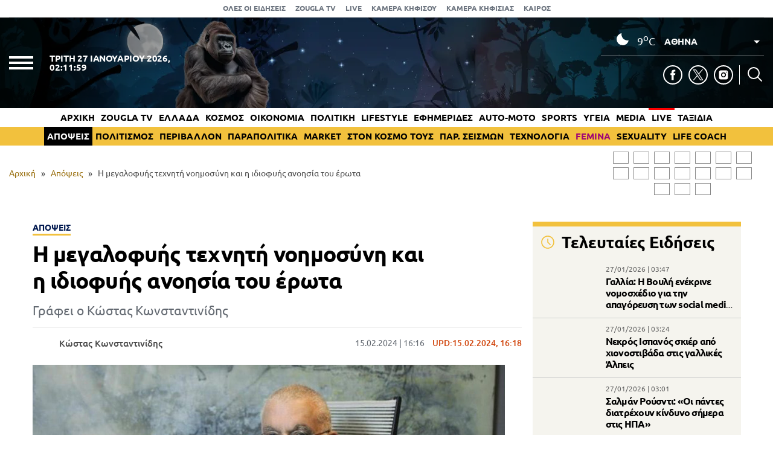

--- FILE ---
content_type: text/html; charset=UTF-8
request_url: https://www.zougla.gr/apopseis/i-megalofyis-techniti-noimosyni-kai-i-idiofyis-anoisia-tou-erota/
body_size: 32822
content:
<!doctype html>
<html lang="el" prefix="og: https://ogp.me/ns#" data-adman-async="true">
<head>
	<meta charset="UTF-8">
	<meta name="viewport" content="width=device-width, initial-scale=1">
	<link rel="apple-touch-icon" sizes="180x180" href="https://www.zougla.gr/wp-content/themes/zougla/apple-touch-icon.png">
	<link rel="icon" type="image/png" href="https://www.zougla.gr/wp-content/themes/zougla/favicon-32x32.png" sizes="32x32">
	<link rel="icon" type="image/png" href="https://www.zougla.gr/wp-content/themes/zougla/favicon-16x16.png" sizes="16x16">
	<link rel="mask-icon" href="https://www.zougla.gr/wp-content/themes/zougla/safari-pinned-tab.svg" color="#000000">
	<link rel="shortcut icon" href="https://www.zougla.gr/wp-content/themes/zougla/favicon.ico">
	<link rel="manifest" href="/manifest.json" />
	
<!-- Search Engine Optimization by Rank Math PRO - https://rankmath.com/ -->
<title>Η μεγαλοφυής τεχνητή νοημοσύνη και η ιδιοφυής ανοησία του έρωτα</title>
<meta name="description" content="Γράφει ο Κώστας Κωνσταντινίδης"/>
<meta name="robots" content="follow, index, max-snippet:-1, max-video-preview:-1, max-image-preview:large"/>
<link rel="canonical" href="https://www.zougla.gr/apopseis/i-megalofyis-techniti-noimosyni-kai-i-idiofyis-anoisia-tou-erota/" />
<meta property="og:locale" content="el_GR" />
<meta property="og:type" content="article" />
<meta property="og:title" content="Η μεγαλοφυής τεχνητή νοημοσύνη και η ιδιοφυής ανοησία του έρωτα" />
<meta property="og:description" content="Γράφει ο Κώστας Κωνσταντινίδης" />
<meta property="og:url" content="https://www.zougla.gr/apopseis/i-megalofyis-techniti-noimosyni-kai-i-idiofyis-anoisia-tou-erota/" />
<meta property="og:site_name" content="Zougla" />
<meta property="article:tag" content="ανοησία" />
<meta property="article:tag" content="έρωτας" />
<meta property="article:tag" content="τεχνητή νοημοσύνη" />
<meta property="article:section" content="Απόψεις" />
<meta property="og:updated_time" content="2024-02-15T16:18:38+02:00" />
<meta property="og:image" content="https://www.zougla.gr/Uploads/2024/02/15/konstantinidis.jpg" />
<meta property="og:image:secure_url" content="https://www.zougla.gr/Uploads/2024/02/15/konstantinidis.jpg" />
<meta property="og:image:alt" content="νοημοσύνη" />
<meta property="article:published_time" content="2024-02-15T16:16:22+02:00" />
<meta property="article:modified_time" content="2024-02-15T16:18:38+02:00" />
<meta name="twitter:card" content="summary_large_image" />
<meta name="twitter:title" content="Η μεγαλοφυής τεχνητή νοημοσύνη και η ιδιοφυής ανοησία του έρωτα" />
<meta name="twitter:description" content="Γράφει ο Κώστας Κωνσταντινίδης" />
<meta name="twitter:image" content="https://www.zougla.gr/Uploads/2024/02/15/konstantinidis.jpg" />
<script type="application/ld+json" class="rank-math-schema-pro">{"@context":"https://schema.org","@graph":[{"@type":["Organization"],"@id":"https://www.zougla.gr/#organization","name":"Zougla","url":"https://www.zougla.gr","email":"info@zougla.gr"},{"@type":"WebSite","@id":"https://www.zougla.gr/#website","url":"https://www.zougla.gr","name":"Zougla","publisher":{"@id":"https://www.zougla.gr/#organization"},"inLanguage":"el"},{"@type":"ImageObject","@id":"https://www.zougla.gr/Uploads/2024/02/15/konstantinidis.jpg","url":"https://www.zougla.gr/Uploads/2024/02/15/konstantinidis.jpg","width":"782","height":"440","inLanguage":"el"},{"@type":"BreadcrumbList","@id":"https://www.zougla.gr/apopseis/i-megalofyis-techniti-noimosyni-kai-i-idiofyis-anoisia-tou-erota/#breadcrumb","itemListElement":[{"@type":"ListItem","position":"1","item":{"@id":"https://www.zougla.gr","name":"\u0391\u03c1\u03c7\u03b9\u03ba\u03ae"}},{"@type":"ListItem","position":"2","item":{"@id":"https://www.zougla.gr/category/apopseis/","name":"\u0391\u03c0\u03cc\u03c8\u03b5\u03b9\u03c2"}},{"@type":"ListItem","position":"3","item":{"@id":"https://www.zougla.gr/apopseis/i-megalofyis-techniti-noimosyni-kai-i-idiofyis-anoisia-tou-erota/","name":"\u0397 \u03bc\u03b5\u03b3\u03b1\u03bb\u03bf\u03c6\u03c5\u03ae\u03c2 \u03c4\u03b5\u03c7\u03bd\u03b7\u03c4\u03ae \u03bd\u03bf\u03b7\u03bc\u03bf\u03c3\u03cd\u03bd\u03b7 \u03ba\u03b1\u03b9 \u03b7 \u03b9\u03b4\u03b9\u03bf\u03c6\u03c5\u03ae\u03c2 \u03b1\u03bd\u03bf\u03b7\u03c3\u03af\u03b1 \u03c4\u03bf\u03c5 \u03ad\u03c1\u03c9\u03c4\u03b1"}}]},{"@type":"WebPage","@id":"https://www.zougla.gr/apopseis/i-megalofyis-techniti-noimosyni-kai-i-idiofyis-anoisia-tou-erota/#webpage","url":"https://www.zougla.gr/apopseis/i-megalofyis-techniti-noimosyni-kai-i-idiofyis-anoisia-tou-erota/","name":"\u0397 \u03bc\u03b5\u03b3\u03b1\u03bb\u03bf\u03c6\u03c5\u03ae\u03c2 \u03c4\u03b5\u03c7\u03bd\u03b7\u03c4\u03ae \u03bd\u03bf\u03b7\u03bc\u03bf\u03c3\u03cd\u03bd\u03b7 \u03ba\u03b1\u03b9 \u03b7 \u03b9\u03b4\u03b9\u03bf\u03c6\u03c5\u03ae\u03c2 \u03b1\u03bd\u03bf\u03b7\u03c3\u03af\u03b1 \u03c4\u03bf\u03c5 \u03ad\u03c1\u03c9\u03c4\u03b1","datePublished":"2024-02-15T16:16:22+02:00","dateModified":"2024-02-15T16:18:38+02:00","isPartOf":{"@id":"https://www.zougla.gr/#website"},"primaryImageOfPage":{"@id":"https://www.zougla.gr/Uploads/2024/02/15/konstantinidis.jpg"},"inLanguage":"el","breadcrumb":{"@id":"https://www.zougla.gr/apopseis/i-megalofyis-techniti-noimosyni-kai-i-idiofyis-anoisia-tou-erota/#breadcrumb"}},{"@type":"Person","@id":"https://www.zougla.gr/author/kkonstantanidis/","name":"\u039a\u03ce\u03c3\u03c4\u03b1\u03c2 \u039a\u03c9\u03bd\u03c3\u03c4\u03b1\u03bd\u03c4\u03b9\u03bd\u03af\u03b4\u03b7\u03c2","url":"https://www.zougla.gr/author/kkonstantanidis/","image":{"@type":"ImageObject","@id":"https://www.zougla.gr/Uploads/2023/06/30/kkonstantinidis1.jpg","url":"https://www.zougla.gr/Uploads/2023/06/30/kkonstantinidis1.jpg","caption":"\u039a\u03ce\u03c3\u03c4\u03b1\u03c2 \u039a\u03c9\u03bd\u03c3\u03c4\u03b1\u03bd\u03c4\u03b9\u03bd\u03af\u03b4\u03b7\u03c2","inLanguage":"el"},"worksFor":{"@id":"https://www.zougla.gr/#organization"}},{"@type":"NewsArticle","headline":"\u0397 \u03bc\u03b5\u03b3\u03b1\u03bb\u03bf\u03c6\u03c5\u03ae\u03c2 \u03c4\u03b5\u03c7\u03bd\u03b7\u03c4\u03ae \u03bd\u03bf\u03b7\u03bc\u03bf\u03c3\u03cd\u03bd\u03b7 \u03ba\u03b1\u03b9 \u03b7 \u03b9\u03b4\u03b9\u03bf\u03c6\u03c5\u03ae\u03c2 \u03b1\u03bd\u03bf\u03b7\u03c3\u03af\u03b1 \u03c4\u03bf\u03c5 \u03ad\u03c1\u03c9\u03c4\u03b1","keywords":"\u03bd\u03bf\u03b7\u03bc\u03bf\u03c3\u03cd\u03bd\u03b7","datePublished":"2024-02-15T16:16:22+02:00","dateModified":"2024-02-15T16:18:38+02:00","articleSection":"\u0391\u03c0\u03cc\u03c8\u03b5\u03b9\u03c2","author":{"@id":"https://www.zougla.gr/author/kkonstantanidis/","name":"\u039a\u03ce\u03c3\u03c4\u03b1\u03c2 \u039a\u03c9\u03bd\u03c3\u03c4\u03b1\u03bd\u03c4\u03b9\u03bd\u03af\u03b4\u03b7\u03c2"},"publisher":{"@id":"https://www.zougla.gr/#organization"},"description":"\u0393\u03c1\u03ac\u03c6\u03b5\u03b9 \u03bf \u039a\u03ce\u03c3\u03c4\u03b1\u03c2 \u039a\u03c9\u03bd\u03c3\u03c4\u03b1\u03bd\u03c4\u03b9\u03bd\u03af\u03b4\u03b7\u03c2","name":"\u0397 \u03bc\u03b5\u03b3\u03b1\u03bb\u03bf\u03c6\u03c5\u03ae\u03c2 \u03c4\u03b5\u03c7\u03bd\u03b7\u03c4\u03ae \u03bd\u03bf\u03b7\u03bc\u03bf\u03c3\u03cd\u03bd\u03b7 \u03ba\u03b1\u03b9 \u03b7 \u03b9\u03b4\u03b9\u03bf\u03c6\u03c5\u03ae\u03c2 \u03b1\u03bd\u03bf\u03b7\u03c3\u03af\u03b1 \u03c4\u03bf\u03c5 \u03ad\u03c1\u03c9\u03c4\u03b1","@id":"https://www.zougla.gr/apopseis/i-megalofyis-techniti-noimosyni-kai-i-idiofyis-anoisia-tou-erota/#richSnippet","isPartOf":{"@id":"https://www.zougla.gr/apopseis/i-megalofyis-techniti-noimosyni-kai-i-idiofyis-anoisia-tou-erota/#webpage"},"image":{"@id":"https://www.zougla.gr/Uploads/2024/02/15/konstantinidis.jpg"},"inLanguage":"el","mainEntityOfPage":{"@id":"https://www.zougla.gr/apopseis/i-megalofyis-techniti-noimosyni-kai-i-idiofyis-anoisia-tou-erota/#webpage"}}]}</script>
<!-- /Rank Math WordPress SEO plugin -->

<link rel='dns-prefetch' href='//static.addtoany.com' />
<link rel='dns-prefetch' href='//www.zougla.gr' />
<link rel='dns-prefetch' href='//www.youtube.com' />
<link rel='dns-prefetch' href='//www.google.com' />
<link rel="alternate" type="application/rss+xml" title="Ροή RSS &raquo; Zougla" href="https://www.zougla.gr/feed/" />
<style id='elasticpress-related-posts-style-inline-css' type='text/css'>
.editor-styles-wrapper .wp-block-elasticpress-related-posts ul,.wp-block-elasticpress-related-posts ul{list-style-type:none;padding:0}.editor-styles-wrapper .wp-block-elasticpress-related-posts ul li a>div{display:inline}

</style>
<style id='global-styles-inline-css' type='text/css'>
body{--wp--preset--color--black: #000000;--wp--preset--color--cyan-bluish-gray: #abb8c3;--wp--preset--color--white: #ffffff;--wp--preset--color--pale-pink: #f78da7;--wp--preset--color--vivid-red: #cf2e2e;--wp--preset--color--luminous-vivid-orange: #ff6900;--wp--preset--color--luminous-vivid-amber: #fcb900;--wp--preset--color--light-green-cyan: #7bdcb5;--wp--preset--color--vivid-green-cyan: #00d084;--wp--preset--color--pale-cyan-blue: #8ed1fc;--wp--preset--color--vivid-cyan-blue: #0693e3;--wp--preset--color--vivid-purple: #9b51e0;--wp--preset--gradient--vivid-cyan-blue-to-vivid-purple: linear-gradient(135deg,rgba(6,147,227,1) 0%,rgb(155,81,224) 100%);--wp--preset--gradient--light-green-cyan-to-vivid-green-cyan: linear-gradient(135deg,rgb(122,220,180) 0%,rgb(0,208,130) 100%);--wp--preset--gradient--luminous-vivid-amber-to-luminous-vivid-orange: linear-gradient(135deg,rgba(252,185,0,1) 0%,rgba(255,105,0,1) 100%);--wp--preset--gradient--luminous-vivid-orange-to-vivid-red: linear-gradient(135deg,rgba(255,105,0,1) 0%,rgb(207,46,46) 100%);--wp--preset--gradient--very-light-gray-to-cyan-bluish-gray: linear-gradient(135deg,rgb(238,238,238) 0%,rgb(169,184,195) 100%);--wp--preset--gradient--cool-to-warm-spectrum: linear-gradient(135deg,rgb(74,234,220) 0%,rgb(151,120,209) 20%,rgb(207,42,186) 40%,rgb(238,44,130) 60%,rgb(251,105,98) 80%,rgb(254,248,76) 100%);--wp--preset--gradient--blush-light-purple: linear-gradient(135deg,rgb(255,206,236) 0%,rgb(152,150,240) 100%);--wp--preset--gradient--blush-bordeaux: linear-gradient(135deg,rgb(254,205,165) 0%,rgb(254,45,45) 50%,rgb(107,0,62) 100%);--wp--preset--gradient--luminous-dusk: linear-gradient(135deg,rgb(255,203,112) 0%,rgb(199,81,192) 50%,rgb(65,88,208) 100%);--wp--preset--gradient--pale-ocean: linear-gradient(135deg,rgb(255,245,203) 0%,rgb(182,227,212) 50%,rgb(51,167,181) 100%);--wp--preset--gradient--electric-grass: linear-gradient(135deg,rgb(202,248,128) 0%,rgb(113,206,126) 100%);--wp--preset--gradient--midnight: linear-gradient(135deg,rgb(2,3,129) 0%,rgb(40,116,252) 100%);--wp--preset--duotone--dark-grayscale: url('#wp-duotone-dark-grayscale');--wp--preset--duotone--grayscale: url('#wp-duotone-grayscale');--wp--preset--duotone--purple-yellow: url('#wp-duotone-purple-yellow');--wp--preset--duotone--blue-red: url('#wp-duotone-blue-red');--wp--preset--duotone--midnight: url('#wp-duotone-midnight');--wp--preset--duotone--magenta-yellow: url('#wp-duotone-magenta-yellow');--wp--preset--duotone--purple-green: url('#wp-duotone-purple-green');--wp--preset--duotone--blue-orange: url('#wp-duotone-blue-orange');--wp--preset--font-size--small: 13px;--wp--preset--font-size--medium: 20px;--wp--preset--font-size--large: 36px;--wp--preset--font-size--x-large: 42px;--wp--preset--spacing--20: 0.44rem;--wp--preset--spacing--30: 0.67rem;--wp--preset--spacing--40: 1rem;--wp--preset--spacing--50: 1.5rem;--wp--preset--spacing--60: 2.25rem;--wp--preset--spacing--70: 3.38rem;--wp--preset--spacing--80: 5.06rem;--wp--preset--shadow--natural: 6px 6px 9px rgba(0, 0, 0, 0.2);--wp--preset--shadow--deep: 12px 12px 50px rgba(0, 0, 0, 0.4);--wp--preset--shadow--sharp: 6px 6px 0px rgba(0, 0, 0, 0.2);--wp--preset--shadow--outlined: 6px 6px 0px -3px rgba(255, 255, 255, 1), 6px 6px rgba(0, 0, 0, 1);--wp--preset--shadow--crisp: 6px 6px 0px rgba(0, 0, 0, 1);}:where(.is-layout-flex){gap: 0.5em;}body .is-layout-flow > .alignleft{float: left;margin-inline-start: 0;margin-inline-end: 2em;}body .is-layout-flow > .alignright{float: right;margin-inline-start: 2em;margin-inline-end: 0;}body .is-layout-flow > .aligncenter{margin-left: auto !important;margin-right: auto !important;}body .is-layout-constrained > .alignleft{float: left;margin-inline-start: 0;margin-inline-end: 2em;}body .is-layout-constrained > .alignright{float: right;margin-inline-start: 2em;margin-inline-end: 0;}body .is-layout-constrained > .aligncenter{margin-left: auto !important;margin-right: auto !important;}body .is-layout-constrained > :where(:not(.alignleft):not(.alignright):not(.alignfull)){max-width: var(--wp--style--global--content-size);margin-left: auto !important;margin-right: auto !important;}body .is-layout-constrained > .alignwide{max-width: var(--wp--style--global--wide-size);}body .is-layout-flex{display: flex;}body .is-layout-flex{flex-wrap: wrap;align-items: center;}body .is-layout-flex > *{margin: 0;}:where(.wp-block-columns.is-layout-flex){gap: 2em;}.has-black-color{color: var(--wp--preset--color--black) !important;}.has-cyan-bluish-gray-color{color: var(--wp--preset--color--cyan-bluish-gray) !important;}.has-white-color{color: var(--wp--preset--color--white) !important;}.has-pale-pink-color{color: var(--wp--preset--color--pale-pink) !important;}.has-vivid-red-color{color: var(--wp--preset--color--vivid-red) !important;}.has-luminous-vivid-orange-color{color: var(--wp--preset--color--luminous-vivid-orange) !important;}.has-luminous-vivid-amber-color{color: var(--wp--preset--color--luminous-vivid-amber) !important;}.has-light-green-cyan-color{color: var(--wp--preset--color--light-green-cyan) !important;}.has-vivid-green-cyan-color{color: var(--wp--preset--color--vivid-green-cyan) !important;}.has-pale-cyan-blue-color{color: var(--wp--preset--color--pale-cyan-blue) !important;}.has-vivid-cyan-blue-color{color: var(--wp--preset--color--vivid-cyan-blue) !important;}.has-vivid-purple-color{color: var(--wp--preset--color--vivid-purple) !important;}.has-black-background-color{background-color: var(--wp--preset--color--black) !important;}.has-cyan-bluish-gray-background-color{background-color: var(--wp--preset--color--cyan-bluish-gray) !important;}.has-white-background-color{background-color: var(--wp--preset--color--white) !important;}.has-pale-pink-background-color{background-color: var(--wp--preset--color--pale-pink) !important;}.has-vivid-red-background-color{background-color: var(--wp--preset--color--vivid-red) !important;}.has-luminous-vivid-orange-background-color{background-color: var(--wp--preset--color--luminous-vivid-orange) !important;}.has-luminous-vivid-amber-background-color{background-color: var(--wp--preset--color--luminous-vivid-amber) !important;}.has-light-green-cyan-background-color{background-color: var(--wp--preset--color--light-green-cyan) !important;}.has-vivid-green-cyan-background-color{background-color: var(--wp--preset--color--vivid-green-cyan) !important;}.has-pale-cyan-blue-background-color{background-color: var(--wp--preset--color--pale-cyan-blue) !important;}.has-vivid-cyan-blue-background-color{background-color: var(--wp--preset--color--vivid-cyan-blue) !important;}.has-vivid-purple-background-color{background-color: var(--wp--preset--color--vivid-purple) !important;}.has-black-border-color{border-color: var(--wp--preset--color--black) !important;}.has-cyan-bluish-gray-border-color{border-color: var(--wp--preset--color--cyan-bluish-gray) !important;}.has-white-border-color{border-color: var(--wp--preset--color--white) !important;}.has-pale-pink-border-color{border-color: var(--wp--preset--color--pale-pink) !important;}.has-vivid-red-border-color{border-color: var(--wp--preset--color--vivid-red) !important;}.has-luminous-vivid-orange-border-color{border-color: var(--wp--preset--color--luminous-vivid-orange) !important;}.has-luminous-vivid-amber-border-color{border-color: var(--wp--preset--color--luminous-vivid-amber) !important;}.has-light-green-cyan-border-color{border-color: var(--wp--preset--color--light-green-cyan) !important;}.has-vivid-green-cyan-border-color{border-color: var(--wp--preset--color--vivid-green-cyan) !important;}.has-pale-cyan-blue-border-color{border-color: var(--wp--preset--color--pale-cyan-blue) !important;}.has-vivid-cyan-blue-border-color{border-color: var(--wp--preset--color--vivid-cyan-blue) !important;}.has-vivid-purple-border-color{border-color: var(--wp--preset--color--vivid-purple) !important;}.has-vivid-cyan-blue-to-vivid-purple-gradient-background{background: var(--wp--preset--gradient--vivid-cyan-blue-to-vivid-purple) !important;}.has-light-green-cyan-to-vivid-green-cyan-gradient-background{background: var(--wp--preset--gradient--light-green-cyan-to-vivid-green-cyan) !important;}.has-luminous-vivid-amber-to-luminous-vivid-orange-gradient-background{background: var(--wp--preset--gradient--luminous-vivid-amber-to-luminous-vivid-orange) !important;}.has-luminous-vivid-orange-to-vivid-red-gradient-background{background: var(--wp--preset--gradient--luminous-vivid-orange-to-vivid-red) !important;}.has-very-light-gray-to-cyan-bluish-gray-gradient-background{background: var(--wp--preset--gradient--very-light-gray-to-cyan-bluish-gray) !important;}.has-cool-to-warm-spectrum-gradient-background{background: var(--wp--preset--gradient--cool-to-warm-spectrum) !important;}.has-blush-light-purple-gradient-background{background: var(--wp--preset--gradient--blush-light-purple) !important;}.has-blush-bordeaux-gradient-background{background: var(--wp--preset--gradient--blush-bordeaux) !important;}.has-luminous-dusk-gradient-background{background: var(--wp--preset--gradient--luminous-dusk) !important;}.has-pale-ocean-gradient-background{background: var(--wp--preset--gradient--pale-ocean) !important;}.has-electric-grass-gradient-background{background: var(--wp--preset--gradient--electric-grass) !important;}.has-midnight-gradient-background{background: var(--wp--preset--gradient--midnight) !important;}.has-small-font-size{font-size: var(--wp--preset--font-size--small) !important;}.has-medium-font-size{font-size: var(--wp--preset--font-size--medium) !important;}.has-large-font-size{font-size: var(--wp--preset--font-size--large) !important;}.has-x-large-font-size{font-size: var(--wp--preset--font-size--x-large) !important;}
.wp-block-navigation a:where(:not(.wp-element-button)){color: inherit;}
:where(.wp-block-columns.is-layout-flex){gap: 2em;}
.wp-block-pullquote{font-size: 1.5em;line-height: 1.6;}
</style>
<link rel='stylesheet' id='zougla-style-css' href='https://www.zougla.gr/wp-content/themes/zougla/style.css?ver=1.7.8' type='text/css' media='all' />
<link rel='stylesheet' id='carouselstyle-css' href='https://www.zougla.gr/wp-content/themes/zougla/css/owl.carousel.min.css?ver=1.0.0.' type='text/css' media='' />
<link rel='stylesheet' id='elasticpress-facets-css' href='https://www.zougla.gr/wp-content/plugins/elasticpress/dist/css/facets-styles.css?ver=c9522f0c99a65a07c9c3' type='text/css' media='all' />
<link rel='stylesheet' id='addtoany-css' href='https://www.zougla.gr/wp-content/plugins/add-to-any/addtoany.min.css?ver=1.16' type='text/css' media='all' />
<script type='text/javascript' id='addtoany-core-js-before'>
window.a2a_config=window.a2a_config||{};a2a_config.callbacks=[];a2a_config.overlays=[];a2a_config.templates={};a2a_localize = {
	Share: "Μοιραστείτε",
	Save: "Αποθήκευση",
	Subscribe: "Εγγραφείτε",
	Email: "Email",
	Bookmark: "Προσθήκη στα Αγαπημένα",
	ShowAll: "Προβολή όλων",
	ShowLess: "Προβολή λιγότερων",
	FindServices: "Αναζήτηση υπηρεσίας(ιών)",
	FindAnyServiceToAddTo: "Άμεση προσθήκη κάθε υπηρεσίας",
	PoweredBy: "Powered by",
	ShareViaEmail: "Μοιραστείτε μέσω e-mail",
	SubscribeViaEmail: "Εγγραφείτε μέσω e-mail",
	BookmarkInYourBrowser: "Προσθήκη στα Αγαπημένα μέσα από τον σελιδοδείκτη σας",
	BookmarkInstructions: "Πατήστε Ctrl+D or \u2318+D για να προσθέσετε τη σελίδα στα Αγαπημένα σας",
	AddToYourFavorites: "Προσθήκη στα Αγαπημένα",
	SendFromWebOrProgram: "Αποστολή από οποιοδήποτε e-mail διεύθυνση ή e-mail πρόγραμμα",
	EmailProgram: "E-mail πρόγραμμα",
	More: "Περισσότερα &#8230;",
	ThanksForSharing: "Ευχαριστώ για την κοινοποίηση!",
	ThanksForFollowing: "Ευχαριστώ που με ακολουθείτε!"
};

a2a_config.icon_color="transparent,#000000";
</script>
<script type='text/javascript' defer src='https://static.addtoany.com/menu/page.js' id='addtoany-core-js'></script>
<script type='text/javascript' src='https://www.zougla.gr/wp-includes/js/jquery/jquery.min.js?ver=3.6.4' id='jquery-core-js'></script>
<script type='text/javascript' src='https://www.zougla.gr/wp-includes/js/jquery/jquery-migrate.min.js?ver=3.4.0' id='jquery-migrate-js'></script>
<script type='text/javascript' defer src='https://www.zougla.gr/wp-content/plugins/add-to-any/addtoany.min.js?ver=1.1' id='addtoany-jquery-js'></script>
<script type='text/javascript' id='jquery-remove-uppercase-accents-js-extra'>
/* <![CDATA[ */
var rua = {"accents":[{"original":"\u0386\u0399","convert":"\u0391\u03aa"},{"original":"\u0386\u03a5","convert":"\u0391\u03ab"},{"original":"\u0388\u0399","convert":"\u0395\u03aa"},{"original":"\u038c\u0399","convert":"\u039f\u03aa"},{"original":"\u0388\u03a5","convert":"\u0395\u03ab"},{"original":"\u038c\u03a5","convert":"\u039f\u03ab"},{"original":"\u03ac\u03b9","convert":"\u03b1\u03ca"},{"original":"\u03ad\u03b9","convert":"\u03b5\u03ca"},{"original":"\u0386\u03c5","convert":"\u03b1\u03cb"},{"original":"\u03ac\u03c5","convert":"\u03b1\u03cb"},{"original":"\u03cc\u03b9","convert":"\u03bf\u03ca"},{"original":"\u0388\u03c5","convert":"\u03b5\u03cb"},{"original":"\u03ad\u03c5","convert":"\u03b5\u03cb"},{"original":"\u03cc\u03c5","convert":"\u03bf\u03cb"},{"original":"\u038c\u03c5","convert":"\u03bf\u03cb"},{"original":"\u0386","convert":"\u0391"},{"original":"\u03ac","convert":"\u03b1"},{"original":"\u0388","convert":"\u0395"},{"original":"\u03ad","convert":"\u03b5"},{"original":"\u0389","convert":"\u0397"},{"original":"\u03ae","convert":"\u03b7"},{"original":"\u038a","convert":"\u0399"},{"original":"\u03aa","convert":"\u0399"},{"original":"\u03af","convert":"\u03b9"},{"original":"\u0390","convert":"\u03ca"},{"original":"\u038c","convert":"\u039f"},{"original":"\u03cc","convert":"\u03bf"},{"original":"\u038e","convert":"\u03a5"},{"original":"\u03cd","convert":"\u03c5"},{"original":"\u03b0","convert":"\u03cb"},{"original":"\u038f","convert":"\u03a9"},{"original":"\u03ce","convert":"\u03c9"}],"selectors":"","selAction":""};
/* ]]> */
</script>
<script type='text/javascript' src='https://www.zougla.gr/wp-content/plugins/remove-uppercase-accents/js/jquery.remove-uppercase-accents.js?ver=6.2.2' id='jquery-remove-uppercase-accents-js'></script>
<script type='text/javascript' src='https://www.zougla.gr/wp-content/themes/zougla/js/jquery_script.js?ver=4.0.8' id='zougla-jquery-script-js'></script>
<script type='text/javascript' src='https://www.youtube.com/iframe_api?ver=6.2.2' id='zougla-youtube-js'></script>
<script type='text/javascript' src='https://www.zougla.gr/wp-content/themes/zougla/js/owl.carousel.min.js' id='zougla-carousel-js'></script>
<link rel="https://api.w.org/" href="https://www.zougla.gr/wp-json/" /><link rel="alternate" type="application/json" href="https://www.zougla.gr/wp-json/wp/v2/posts/3630457" /><link rel="EditURI" type="application/rsd+xml" title="RSD" href="https://www.zougla.gr/xmlrpc.php?rsd" />
<link rel="wlwmanifest" type="application/wlwmanifest+xml" href="https://www.zougla.gr/wp-includes/wlwmanifest.xml" />
<meta name="generator" content="WordPress 6.2.2" />
<link rel='shortlink' href='https://www.zougla.gr/?p=3630457' />
<link rel="alternate" type="application/json+oembed" href="https://www.zougla.gr/wp-json/oembed/1.0/embed?url=https%3A%2F%2Fwww.zougla.gr%2Fapopseis%2Fi-megalofyis-techniti-noimosyni-kai-i-idiofyis-anoisia-tou-erota%2F" />
<link rel="alternate" type="text/xml+oembed" href="https://www.zougla.gr/wp-json/oembed/1.0/embed?url=https%3A%2F%2Fwww.zougla.gr%2Fapopseis%2Fi-megalofyis-techniti-noimosyni-kai-i-idiofyis-anoisia-tou-erota%2F&#038;format=xml" />
<style>[class$="woocommerce-product-gallery__trigger"] {display:none !important;}</style>		<script>
			document.documentElement.className = document.documentElement.className.replace( 'no-js', 'js' );
		</script>
				<style>
			.no-js img.lazyload { display: none; }
			figure.wp-block-image img.lazyloading { min-width: 150px; }
							.lazyload, .lazyloading { opacity: 0; }
				.lazyloaded {
					opacity: 1;
					transition: opacity 400ms;
					transition-delay: 0ms;
				}
					</style>
		      <meta name="onesignal" content="wordpress-plugin"/>
            <script>

      window.OneSignal = window.OneSignal || [];

      OneSignal.push( function() {
        OneSignal.SERVICE_WORKER_UPDATER_PATH = 'OneSignalSDKUpdaterWorker.js';
                      OneSignal.SERVICE_WORKER_PATH = 'OneSignalSDKWorker.js';
                      OneSignal.SERVICE_WORKER_PARAM = { scope: '/wp-content/plugins/onesignal-free-web-push-notifications/sdk_files/push/onesignal/' };
        OneSignal.setDefaultNotificationUrl("https://www.zougla.gr");
        var oneSignal_options = {};
        window._oneSignalInitOptions = oneSignal_options;

        oneSignal_options['wordpress'] = true;
oneSignal_options['appId'] = '963f72cb-19dc-4e4d-8217-9bde2caaab70';
oneSignal_options['allowLocalhostAsSecureOrigin'] = true;
oneSignal_options['welcomeNotification'] = { };
oneSignal_options['welcomeNotification']['title'] = "";
oneSignal_options['welcomeNotification']['message'] = "";
oneSignal_options['path'] = "https://www.zougla.gr/wp-content/plugins/onesignal-free-web-push-notifications/sdk_files/";
oneSignal_options['safari_web_id'] = "web.onesignal.auto.48c84a0b-cc60-468f-93c1-13b193c27b88";
oneSignal_options['persistNotification'] = true;
oneSignal_options['promptOptions'] = { };
oneSignal_options['promptOptions']['actionMessage'] = "Θέλετε να λαμβάνετε πρώτοι ειδοποιήσεις για όλα όσα συμβαίνουν στην Ελλάδα και τον κόσμο;";
oneSignal_options['promptOptions']['acceptButtonText'] = "ΝΑΙ";
oneSignal_options['promptOptions']['cancelButtonText'] = "ΟΧΙ";
oneSignal_options['notifyButton'] = { };
oneSignal_options['notifyButton']['enable'] = true;
oneSignal_options['notifyButton']['position'] = 'bottom-right';
oneSignal_options['notifyButton']['theme'] = 'default';
oneSignal_options['notifyButton']['size'] = 'medium';
oneSignal_options['notifyButton']['showCredit'] = true;
oneSignal_options['notifyButton']['text'] = {};
oneSignal_options['notifyButton']['text']['tip.state.unsubscribed'] = 'Εγγραφή στις ειδοποιήσεις';
oneSignal_options['notifyButton']['text']['tip.state.subscribed'] = 'Εγγραφήκατε με επιτυχία στις ειδοποιήσεις';
oneSignal_options['notifyButton']['text']['tip.state.blocked'] = 'Έχετε καταργήσει τις ειδοποιήσεις';
oneSignal_options['notifyButton']['text']['message.action.subscribed'] = 'Ευχαριστούμε για την εγγραφή σας';
oneSignal_options['notifyButton']['text']['message.action.resubscribed'] = 'Εγγραφήκατε με επιτυχία στις ειδοποιήσεις';
oneSignal_options['notifyButton']['text']['message.action.unsubscribed'] = 'Δε θα λαμβάνετε πλέον ειδοποιήσεις';
oneSignal_options['notifyButton']['text']['dialog.main.title'] = 'Διαχείριση ειδοποιήσεων';
oneSignal_options['notifyButton']['text']['dialog.main.button.subscribe'] = 'Ναι';
oneSignal_options['notifyButton']['text']['dialog.main.button.unsubscribe'] = 'Όχι';
oneSignal_options['notifyButton']['text']['dialog.blocked.message'] = 'Ακολουθήστε τις οδηγίες για να ενεργοποιήσετε τις ειδοποιήσεις';
                OneSignal.init(window._oneSignalInitOptions);
                OneSignal.showSlidedownPrompt();      });

      function documentInitOneSignal() {
        var oneSignal_elements = document.getElementsByClassName("OneSignal-prompt");

        var oneSignalLinkClickHandler = function(event) { OneSignal.push(['registerForPushNotifications']); event.preventDefault(); };        for(var i = 0; i < oneSignal_elements.length; i++)
          oneSignal_elements[i].addEventListener('click', oneSignalLinkClickHandler, false);
      }

      if (document.readyState === 'complete') {
           documentInitOneSignal();
      }
      else {
           window.addEventListener("load", function(event){
               documentInitOneSignal();
          });
      }
    </script>
<link rel="amphtml" href="https://www.zougla.gr/apopseis/i-megalofyis-techniti-noimosyni-kai-i-idiofyis-anoisia-tou-erota/amp/">
	<script type="text/javascript" src="https://www.zougla.gr/wp-content/themes/zougla/js/jquery.cookie.min.js"></script>
	

	<!-- InMobi Choice. Consent Manager Tag v3.0 (for TCF 2.2) -->
	<script type="text/javascript" async=true>
	(function() {
	var host = window.location.hostname;
	var element = document.createElement('script');
	var firstScript = document.getElementsByTagName('script')[0];
	var url = 'https://cmp.inmobi.com'
		.concat('/choice/', 'u6tShMcW43ytE', '/', host, '/choice.js?tag_version=V3');
	var uspTries = 0;
	var uspTriesLimit = 3;
	element.async = true;
	element.type = 'text/javascript';
	element.src = url;

	firstScript.parentNode.insertBefore(element, firstScript);

	function makeStub() {
		var TCF_LOCATOR_NAME = '__tcfapiLocator';
		var queue = [];
		var win = window;
		var cmpFrame;

		function addFrame() {
		var doc = win.document;
		var otherCMP = !!(win.frames[TCF_LOCATOR_NAME]);

		if (!otherCMP) {
			if (doc.body) {
			var iframe = doc.createElement('iframe');

			iframe.style.cssText = 'display:none';
			iframe.name = TCF_LOCATOR_NAME;
			doc.body.appendChild(iframe);
			} else {
			setTimeout(addFrame, 5);
			}
		}
		return !otherCMP;
		}

		function tcfAPIHandler() {
		var gdprApplies;
		var args = arguments;

		if (!args.length) {
			return queue;
		} else if (args[0] === 'setGdprApplies') {
			if (
			args.length > 3 &&
			args[2] === 2 &&
			typeof args[3] === 'boolean'
			) {
			gdprApplies = args[3];
			if (typeof args[2] === 'function') {
				args[2]('set', true);
			}
			}
		} else if (args[0] === 'ping') {
			var retr = {
			gdprApplies: gdprApplies,
			cmpLoaded: false,
			cmpStatus: 'stub'
			};

			if (typeof args[2] === 'function') {
			args[2](retr);
			}
		} else {
			if(args[0] === 'init' && typeof args[3] === 'object') {
			args[3] = Object.assign(args[3], { tag_version: 'V3' });
			}
			queue.push(args);
		}
		}

		function postMessageEventHandler(event) {
		var msgIsString = typeof event.data === 'string';
		var json = {};

		try {
			if (msgIsString) {
			json = JSON.parse(event.data);
			} else {
			json = event.data;
			}
		} catch (ignore) {}

		var payload = json.__tcfapiCall;

		if (payload) {
			window.__tcfapi(
			payload.command,
			payload.version,
			function(retValue, success) {
				var returnMsg = {
				__tcfapiReturn: {
					returnValue: retValue,
					success: success,
					callId: payload.callId
				}
				};
				if (msgIsString) {
				returnMsg = JSON.stringify(returnMsg);
				}
				if (event && event.source && event.source.postMessage) {
				event.source.postMessage(returnMsg, '*');
				}
			},
			payload.parameter
			);
		}
		}

		while (win) {
		try {
			if (win.frames[TCF_LOCATOR_NAME]) {
			cmpFrame = win;
			break;
			}
		} catch (ignore) {}

		if (win === window.top) {
			break;
		}
		win = win.parent;
		}
		if (!cmpFrame) {
		addFrame();
		win.__tcfapi = tcfAPIHandler;
		win.addEventListener('message', postMessageEventHandler, false);
		}
	};

	makeStub();

	function makeGppStub() {
		const CMP_ID = 10;
		const SUPPORTED_APIS = [
		'2:tcfeuv2',
		'6:uspv1',
		'7:usnatv1',
		'8:usca',
		'9:usvav1',
		'10:uscov1',
		'11:usutv1',
		'12:usctv1'
		];

		window.__gpp_addFrame = function (n) {
		if (!window.frames[n]) {
			if (document.body) {
			var i = document.createElement("iframe");
			i.style.cssText = "display:none";
			i.name = n;
			document.body.appendChild(i);
			} else {
			window.setTimeout(window.__gpp_addFrame, 10, n);
			}
		}
		};
		window.__gpp_stub = function () {
		var b = arguments;
		__gpp.queue = __gpp.queue || [];
		__gpp.events = __gpp.events || [];

		if (!b.length || (b.length == 1 && b[0] == "queue")) {
			return __gpp.queue;
		}

		if (b.length == 1 && b[0] == "events") {
			return __gpp.events;
		}

		var cmd = b[0];
		var clb = b.length > 1 ? b[1] : null;
		var par = b.length > 2 ? b[2] : null;
		if (cmd === "ping") {
			clb(
			{
				gppVersion: "1.1", // must be “Version.Subversion”, current: “1.1”
				cmpStatus: "stub", // possible values: stub, loading, loaded, error
				cmpDisplayStatus: "hidden", // possible values: hidden, visible, disabled
				signalStatus: "not ready", // possible values: not ready, ready
				supportedAPIs: SUPPORTED_APIS, // list of supported APIs
				cmpId: CMP_ID, // IAB assigned CMP ID, may be 0 during stub/loading
				sectionList: [],
				applicableSections: [-1],
				gppString: "",
				parsedSections: {},
			},
			true
			);
		} else if (cmd === "addEventListener") {
			if (!("lastId" in __gpp)) {
			__gpp.lastId = 0;
			}
			__gpp.lastId++;
			var lnr = __gpp.lastId;
			__gpp.events.push({
			id: lnr,
			callback: clb,
			parameter: par,
			});
			clb(
			{
				eventName: "listenerRegistered",
				listenerId: lnr, // Registered ID of the listener
				data: true, // positive signal
				pingData: {
				gppVersion: "1.1", // must be “Version.Subversion”, current: “1.1”
				cmpStatus: "stub", // possible values: stub, loading, loaded, error
				cmpDisplayStatus: "hidden", // possible values: hidden, visible, disabled
				signalStatus: "not ready", // possible values: not ready, ready
				supportedAPIs: SUPPORTED_APIS, // list of supported APIs
				cmpId: CMP_ID, // list of supported APIs
				sectionList: [],
				applicableSections: [-1],
				gppString: "",
				parsedSections: {},
				},
			},
			true
			);
		} else if (cmd === "removeEventListener") {
			var success = false;
			for (var i = 0; i < __gpp.events.length; i++) {
			if (__gpp.events[i].id == par) {
				__gpp.events.splice(i, 1);
				success = true;
				break;
			}
			}
			clb(
			{
				eventName: "listenerRemoved",
				listenerId: par, // Registered ID of the listener
				data: success, // status info
				pingData: {
				gppVersion: "1.1", // must be “Version.Subversion”, current: “1.1”
				cmpStatus: "stub", // possible values: stub, loading, loaded, error
				cmpDisplayStatus: "hidden", // possible values: hidden, visible, disabled
				signalStatus: "not ready", // possible values: not ready, ready
				supportedAPIs: SUPPORTED_APIS, // list of supported APIs
				cmpId: CMP_ID, // CMP ID
				sectionList: [],
				applicableSections: [-1],
				gppString: "",
				parsedSections: {},
				},
			},
			true
			);
		} else if (cmd === "hasSection") {
			clb(false, true);
		} else if (cmd === "getSection" || cmd === "getField") {
			clb(null, true);
		}
		//queue all other commands
		else {
			__gpp.queue.push([].slice.apply(b));
		}
		};
		window.__gpp_msghandler = function (event) {
		var msgIsString = typeof event.data === "string";
		try {
			var json = msgIsString ? JSON.parse(event.data) : event.data;
		} catch (e) {
			var json = null;
		}
		if (typeof json === "object" && json !== null && "__gppCall" in json) {
			var i = json.__gppCall;
			window.__gpp(
			i.command,
			function (retValue, success) {
				var returnMsg = {
				__gppReturn: {
					returnValue: retValue,
					success: success,
					callId: i.callId,
				},
				};
				event.source.postMessage(msgIsString ? JSON.stringify(returnMsg) : returnMsg, "*");
			},
			"parameter" in i ? i.parameter : null,
			"version" in i ? i.version : "1.1"
			);
		}
		};
		if (!("__gpp" in window) || typeof window.__gpp !== "function") {
		window.__gpp = window.__gpp_stub;
		window.addEventListener("message", window.__gpp_msghandler, false);
		window.__gpp_addFrame("__gppLocator");
		}
	};

	makeGppStub();

	var uspStubFunction = function() {
		var arg = arguments;
		if (typeof window.__uspapi !== uspStubFunction) {
		setTimeout(function() {
			if (typeof window.__uspapi !== 'undefined') {
			window.__uspapi.apply(window.__uspapi, arg);
			}
		}, 500);
		}
	};

	var checkIfUspIsReady = function() {
		uspTries++;
		if (window.__uspapi === uspStubFunction && uspTries < uspTriesLimit) {
		console.warn('USP is not accessible');
		} else {
		clearInterval(uspInterval);
		}
	};

	if (typeof window.__uspapi === 'undefined') {
		window.__uspapi = uspStubFunction;
		var uspInterval = setInterval(checkIfUspIsReady, 6000);
	}
	})();
	</script>
	<!-- End InMobi Choice. Consent Manager Tag v3.0 (for TCF 2.2) -->

			<script src="//static.adman.gr/adman.js" async></script>
		<script src="//player.pstatic.gr/phaistos-player/phaistosplayer.js"></script>
		<script>
		var AdmanQueue = [];
		window.AdmanQueue = window.AdmanQueue || [];
		window.GrxSingleRequest = true;
		</script>
		<script async src="https://pagead2.googlesyndication.com/pagead/js/adsbygoogle.js?client=ca-pub-7927722852246763" crossorigin="anonymous"></script>
	
		
			<script src="https://t.atmng.io/adweb/mDuRMRjXp.prod.js" async></script>
		<script>!function(n){if(!window.cnx){window.cnx={},window.cnx.cmd=[];var t=n.createElement('iframe');t.src='javascript:false'; t.display='none',t.onload=function(){var n=t.contentWindow.document,c=n.createElement('script');c.src='//cd.connatix.com/connatix.player.js?cid=802bc865-afca-472a-8b42-6b7ce9fd58ba&pid=2c558db7-86cc-4e63-9cd1-e1aacc451f3a',c.setAttribute('async','1'),c.setAttribute('type','text/javascript'),n.body.appendChild(c)},n.head.appendChild(t)}}(document);</script>
	
	<!-- Google Tag Manager -->
	<script>
		(function (w, d, s, l, i) {
			w[l] = w[l] || [];
			w[l].push({ 'gtm.start': new Date().getTime(), event: 'gtm.js' });
			var f = d.getElementsByTagName(s)[0], j = d.createElement(s), dl = l != 'dataLayer' ? '&l=' + l : '';
			j.async = true;
			j.src = 'https://www.googletagmanager.com/gtm.js?id=' + i + dl;
			f.parentNode.insertBefore(j, f);
		})(window, document, 'script', 'dataLayer', 'GTM-MP5R368');
	</script>

                              <script>!function(e){var n="https://s.go-mpulse.net/boomerang/";if("False"=="True")e.BOOMR_config=e.BOOMR_config||{},e.BOOMR_config.PageParams=e.BOOMR_config.PageParams||{},e.BOOMR_config.PageParams.pci=!0,n="https://s2.go-mpulse.net/boomerang/";if(window.BOOMR_API_key="HBVMF-2LW5T-6VM6U-ZYZZ7-XM6MZ",function(){function e(){if(!r){var e=document.createElement("script");e.id="boomr-scr-as",e.src=window.BOOMR.url,e.async=!0,o.appendChild(e),r=!0}}function t(e){r=!0;var n,t,a,i,d=document,O=window;if(window.BOOMR.snippetMethod=e?"if":"i",t=function(e,n){var t=d.createElement("script");t.id=n||"boomr-if-as",t.src=window.BOOMR.url,BOOMR_lstart=(new Date).getTime(),e=e||d.body,e.appendChild(t)},!window.addEventListener&&window.attachEvent&&navigator.userAgent.match(/MSIE [67]\./))return window.BOOMR.snippetMethod="s",void t(o,"boomr-async");a=document.createElement("IFRAME"),a.src="about:blank",a.title="",a.role="presentation",a.loading="eager",i=(a.frameElement||a).style,i.width=0,i.height=0,i.border=0,i.display="none",o.appendChild(a);try{O=a.contentWindow,d=O.document.open()}catch(_){n=document.domain,a.src="javascript:var d=document.open();d.domain='"+n+"';void 0;",O=a.contentWindow,d=O.document.open()}if(n)d._boomrl=function(){this.domain=n,t()},d.write("<bo"+"dy onload='document._boomrl();'>");else if(O._boomrl=function(){t()},O.addEventListener)O.addEventListener("load",O._boomrl,!1);else if(O.attachEvent)O.attachEvent("onload",O._boomrl);d.close()}function a(e){window.BOOMR_onload=e&&e.timeStamp||(new Date).getTime()}if(!window.BOOMR||!window.BOOMR.version&&!window.BOOMR.snippetExecuted){window.BOOMR=window.BOOMR||{},window.BOOMR.snippetStart=(new Date).getTime(),window.BOOMR.snippetExecuted=!0,window.BOOMR.snippetVersion=14,window.BOOMR.url=n+"HBVMF-2LW5T-6VM6U-ZYZZ7-XM6MZ";var i=document.currentScript||document.getElementsByTagName("script")[0],o=i.parentNode,r=!1,d=document.createElement("link");if(d.relList&&"function"==typeof d.relList.supports&&d.relList.supports("preload")&&"as"in d)window.BOOMR.snippetMethod="p",d.href=window.BOOMR.url,d.rel="preload",d.as="script",d.addEventListener("load",e),d.addEventListener("error",function(){t(!0)}),setTimeout(function(){if(!r)t(!0)},3e3),BOOMR_lstart=(new Date).getTime(),o.appendChild(d);else t(!1);if(window.addEventListener)window.addEventListener("load",a,!1);else if(window.attachEvent)window.attachEvent("onload",a)}}(),"".length>0)if(e&&"performance"in e&&e.performance&&"function"==typeof e.performance.setResourceTimingBufferSize)e.performance.setResourceTimingBufferSize();!function(){if(BOOMR=e.BOOMR||{},BOOMR.plugins=BOOMR.plugins||{},!BOOMR.plugins.AK){var n=""=="true"?1:0,t="",a="clp2wuyx3thik2lyd3la-f-0ec81e443-clientnsv4-s.akamaihd.net",i="false"=="true"?2:1,o={"ak.v":"39","ak.cp":"1239521","ak.ai":parseInt("744627",10),"ak.ol":"0","ak.cr":10,"ak.ipv":4,"ak.proto":"http/1.1","ak.rid":"42a97a0","ak.r":41406,"ak.a2":n,"ak.m":"b","ak.n":"ff","ak.bpcip":"18.223.171.0","ak.cport":59688,"ak.gh":"23.216.9.139","ak.quicv":"","ak.tlsv":"tls1.3","ak.0rtt":"","ak.0rtt.ed":"","ak.csrc":"-","ak.acc":"bbr","ak.t":"1769479894","ak.ak":"hOBiQwZUYzCg5VSAfCLimQ==B+hq6czibh2irZ3FO/WMfXDrw8BDEteeN2yCtXRzuui7RCQLvAhaToOvCJG2dJ0ay7d4Y0Uak757Jubl3UFj38V+i7fPMtQFMwz7vGTyT5VodzYSg8Ww0/mdtPrfrGORq3NXZ8v4dZ3JQhq/mE6IG2WahKtOdSwt7z+gaqC9T5vJMYrgn9T5QYIloIxhC60/MQVBlF3qNtL+XDM4XFQxDSvdTHdafPI4jeCDlUsu3hSyQJyAiDfoSJViavKdSZdEnohRqXjL15pwfYTDVc0PtKwu3svDdty/m2afmNAnlDWNJuKebkiZEFjbWv+5sB/jv8HPkiq4o2hRwN4krsEgHyORmkCqCBtPfod9SNEJjVPQd0VFlXRjrXMgEEqoYywwrSTIFbdiiUxDQTWhyRkyjaB9Y0TJHah+4L393OFbyAo=","ak.pv":"11","ak.dpoabenc":"","ak.tf":i};if(""!==t)o["ak.ruds"]=t;var r={i:!1,av:function(n){var t="http.initiator";if(n&&(!n[t]||"spa_hard"===n[t]))o["ak.feo"]=void 0!==e.aFeoApplied?1:0,BOOMR.addVar(o)},rv:function(){var e=["ak.bpcip","ak.cport","ak.cr","ak.csrc","ak.gh","ak.ipv","ak.m","ak.n","ak.ol","ak.proto","ak.quicv","ak.tlsv","ak.0rtt","ak.0rtt.ed","ak.r","ak.acc","ak.t","ak.tf"];BOOMR.removeVar(e)}};BOOMR.plugins.AK={akVars:o,akDNSPreFetchDomain:a,init:function(){if(!r.i){var e=BOOMR.subscribe;e("before_beacon",r.av,null,null),e("onbeacon",r.rv,null,null),r.i=!0}return this},is_complete:function(){return!0}}}}()}(window);</script></head>

<body class="post-template-default single single-post postid-3630457 single-format-standard">
	<div id="skin-wrapper" class="">
					<script>window.AdmanQueue=window.AdmanQueue||[];AdmanQueue.push(function(){Adman.adunit({id:471,h:'https://x.grxchange.gr',inline:true})});</script>

			<script>window.AdmanQueue=window.AdmanQueue||[];AdmanQueue.push(function(){Adman.adunit({id:472,h:'https://x.grxchange.gr',inline:true})});</script>
				
		<div id="body-overlay" class="body-overlay"></div>

		<header class="main-header">
			<div class="content-wrapper">
				<div id="header-top">
					<div class="menu-top-links-container"><ul id="top-links" class="menu"><li id="menu-item-1298" class="menu-item menu-item-type-post_type menu-item-object-page menu-item-1298"><a href="https://www.zougla.gr/ola/">ΟΛΕΣ ΟΙ ΕΙΔΗΣΕΙΣ</a></li>
<li id="menu-item-1299" class="menu-item menu-item-type-post_type menu-item-object-page menu-item-1299"><a href="https://www.zougla.gr/webtv/">ZOUGLA TV</a></li>
<li id="menu-item-1300" class="menu-item menu-item-type-post_type menu-item-object-page menu-item-1300"><a href="https://www.zougla.gr/live/">LIVE</a></li>
<li id="menu-item-1302" class="menu-item menu-item-type-post_type menu-item-object-page menu-item-1302"><a href="https://www.zougla.gr/zontana-i-kinisi-sto-17o-xiliometro-a8inon-lamias/">ΚΑΜΕΡΑ ΚΗΦΙΣΟΥ</a></li>
<li id="menu-item-1301" class="menu-item menu-item-type-post_type menu-item-object-page menu-item-1301"><a href="https://www.zougla.gr/zontana-i-kinisi-sti-leoforo-kifisias-ipsos-kolegiou/">ΚΑΜΕΡΑ ΚΗΦΙΣΙΑΣ</a></li>
<li id="menu-item-3463660" class="menu-item menu-item-type-taxonomy menu-item-object-category menu-item-3463660"><a href="https://www.zougla.gr/category/weather/">ΚΑΙΡΟΣ</a></li>
</ul></div>				</div>
			</div>

			
			<div id="header-middle" style="background-image:url(https://www.zougla.gr/Uploads/2025/07/09/HEADER_main_zougla_1920_night_150.webp);">
				<div class="content-wrapper">
					<div id="header-middle-contents">
						<div id="header-middle-left">
							<div id="burger-menu">
								<span class="line"></span>
								<span class="line"></span>
								<span class="line"></span>
							</div>
							<div id="curr_date_time">
								<div id="curr_date">Τρίτη 27 Ιανουαρίου 2026, </div>
								<div id="curr_time"></div>
							</div>
						</div>
						<div id="logo">
							<a href="https://www.zougla.gr/">
							<img  alt="Ζούγκλα" width="342" height="100" data-src="https://www.zougla.gr/wp-content/themes/zougla/images/zougla_logo.svg" class="lazyload" src="[data-uri]">
							</a>
						</div>
						<div id="header-middle-right">
							<div id="weather">
								<div id="weather-details">
									<a href="/category/weather/">
										<span id="cityIcon"></span>
										<span id="temperature"></span>
									</a>
								</div>
								<div id="weather-selection" aria-label="City">
									<div id="city-selected"></div>
									<div class="select-groups" style="display:none;">
										<div class="select-group">
											<div class="city-option" data-value="116">Αγία Παρασκευή</div>
											<div class="city-option" data-value="2">Αγρίνιο</div>
											<div class="city-option" data-value="3">Αθήνα</div>
											<div class="city-option" data-value="2947">Αίγιο</div>
											<div class="city-option" data-value="4">Αλεξανδρούπολη</div>
											<div class="city-option" data-value="3064">Αμοργός</div>
											<div class="city-option" data-value="3350">Ανάφη</div>
											<div class="city-option" data-value="2972">Άνδρος</div>
											<div class="city-option" data-value="147">Άργος</div>
											<div class="city-option" data-value="6">Άρτα</div>
											<div class="city-option" data-value="10">Βόλος</div>
											<div class="city-option" data-value="3005">Γαύδος</div>
											<div class="city-option" data-value="3067">Γύθειο</div>
											<div class="city-option" data-value="15">Ζάκυνθος</div>
											<div class="city-option" data-value="17">Ηράκλειο</div>
											<div class="city-option" data-value="19">Θεσσαλονίκη</div>
											<div class="city-option" data-value="3211">Ίος</div>
											<div class="city-option" data-value="24">Καβάλα</div>
											<div class="city-option" data-value="12367">Καλαμάκι</div>
											<div class="city-option" data-value="25">Καλαμάτα</div>
										</div>
										<div class="select-group">
											<div class="city-option" data-value="26">Κάλυμνος</div>
											<div class="city-option" data-value="27">Καρδίτσα</div>
											<div class="city-option" data-value="28">Κάρπαθος</div>
											<div class="city-option" data-value="3063">Κέα</div>
											<div class="city-option" data-value="32">Κέρκυρα</div>
											<div class="city-option" data-value="34">Κοζάνη</div>
											<div class="city-option" data-value="36">Κόρινθος</div>
											<div class="city-option" data-value="3102">Κύθηρα</div>
											<div class="city-option" data-value="3062">Κύθνος</div>
											<div class="city-option" data-value="37">Κως</div>
											<div class="city-option" data-value="39">Λάρισα</div>
											<div class="city-option" data-value="3314">Λήμνος</div>
											<div class="city-option" data-value="40">Λειβαδιά</div>
											<div class="city-option" data-value="3090">Μεθώνη</div>
											<div class="city-option" data-value="43">Μήλος</div>
											<div class="city-option" data-value="44">Μύκονος</div>
											<div class="city-option" data-value="45">Μυτιλήνη</div>
											<div class="city-option" data-value="46">Νάξος</div>
											<div class="city-option" data-value="47">Ναύπλιο</div>
											<div class="city-option" data-value="48">Ξάνθη</div>
										</div>
										<div class="select-group">
											<div class="city-option" data-value="52">Πάτμος</div>
											<div class="city-option" data-value="53">Πάτρα</div>
											<div class="city-option" data-value="3221">Πειραιάς</div>
											<div class="city-option" data-value="3610">Περιστέρι</div>
											<div class="city-option" data-value="54">Πρέβεζα</div>
											<div class="city-option" data-value="57">Ρόδος</div>
											<div class="city-option" data-value="3099">Σαλαμίνα</div>
											<div class="city-option" data-value="59">Σαντορίνη</div>
											<div class="city-option" data-value="3061">Σέριφος</div>
											<div class="city-option" data-value="60">Σέρρες</div>
											<div class="city-option" data-value="3212">Σίκινος</div>
											<div class="city-option" data-value="3060">Σίφνος</div>
											<div class="city-option" data-value="3086">Σκιάθος</div>
											<div class="city-option" data-value="3205">Σκύρος</div>
											<div class="city-option" data-value="62">Σπάρτη</div>
											<div class="city-option" data-value="3100">Σπέτσες</div>
											<div class="city-option" data-value="63">Σύμη</div>
											<div class="city-option" data-value="3327">Σύρος</div>
											<div class="city-option" data-value="2965">Τήλος</div>
											<div class="city-option" data-value="64">Τήνος</div>
											<div class="city-option" data-value="3213">Φολέγανδρος</div>
											<div class="city-option" data-value="69">Χαλκίδα</div>
											<div class="city-option" data-value="70">Χανιά</div>
											<div class="city-option" data-value="71">Χίος</div>		
										</div>	
									</div>						
								</div>
							</div>
							<div id="sosial-header">
								<a href="https://www.facebook.com/www.zougla.gr/" target="_blank" class="social-elem" aria-label="Facebook">
									<svg enable-background="new 0 0 56.693 56.693" height="56.693px" version="1.1" viewBox="0 0 56.693 56.693" width="56.693px"><path d="M40.43,21.739h-7.645v-5.014c0-1.883,1.248-2.322,2.127-2.322c0.877,0,5.395,0,5.395,0V6.125l-7.43-0.029  c-8.248,0-10.125,6.174-10.125,10.125v5.518h-4.77v8.53h4.77c0,10.947,0,24.137,0,24.137h10.033c0,0,0-13.32,0-24.137h6.77  L40.43,21.739z"></path></svg>
								</a>
								<a href="https://twitter.com/zougla_online" target="_blank" class="social-elem" aria-label="Twitter">
									<svg viewBox="0 0 1200 1227" xmlns="http://www.w3.org/2000/svg" aria-hidden="true" role="none" class="u01b__icon-home" width="18" height="18"> 
										<path d="M714.163 519.284L1160.89 0H1055.03L667.137 450.887L357.328 0H0L468.492 681.821L0 1226.37H105.866L515.491 750.218L842.672 1226.37H1200L714.137 519.284H714.163ZM569.165 687.828L521.697 619.934L144.011 79.6944H306.615L611.412 515.685L658.88 583.579L1055.08 1150.3H892.476L569.165 687.854V687.828Z"></path> 
									</svg>
								</a>
								<a href="https://www.instagram.com/zougla.gr_official/" target="_blank" class="social-elem" aria-label="Instagram">
									<svg fill="none" height="24" stroke="#000" stroke-linecap="round" stroke-linejoin="round" stroke-width="2" viewBox="0 0 24 24" width="24"><rect height="20" rx="5" ry="5" width="20" x="2" y="2"></rect><path d="M16 11.37A4 4 0 1 1 12.63 8 4 4 0 0 1 16 11.37z"></path><line x1="17.5" x2="17.5" y1="6.5" y2="6.5"></line></svg>
								</a>
								<div id="search">
									<div id="search-btn">
										<svg fill="#ffffff" viewBox="0 0 30 30" width="30px" height="30px">
											<path fill="none" stroke="#ffffff" stroke-miterlimit="10" stroke-width="2" d="M13 4A9 9 0 1 0 13 22A9 9 0 1 0 13 4Z"></path>
											<path fill="none" stroke="#ffffff" stroke-linecap="round" stroke-miterlimit="10" stroke-width="2" d="M26 26L19.437 19.437"></path>
										</svg>
									</div>
								</div>
							</div>
						</div>
					</div>
				</div>
			</div>
			<div id="search-line">
				<div id="search-form-container">
					<div class="search-form"><form role="search" method="get" class="searchform" action="https://www.zougla.gr/" >
    <div id="search-form-wrapper">
        <div id="search-close">
            <svg width="14.279" height="14.28" viewBox="0 0 14.279 14.28">
                <g id="Group_10206" data-name="Group 10206" transform="translate(-16.442 -29.005)">
                        <path id="Path_18093" data-name="Path 18093" d="M0,0H18.793" transform="translate(16.937 42.789) rotate(-45)" fill="none" stroke="#000" stroke-linecap="round" stroke-width="0.7"></path>
                        <path id="Path_18094" data-name="Path 18094" d="M0,0H18.793" transform="translate(16.938 29.5) rotate(45)" fill="none" stroke="#000" stroke-linecap="round" stroke-width="0.7"></path>
                </g>
            </svg>
        </div>
        <div class="search-input-wrapper">
            <label for="search-input"><span>ΑΝΑΖΗΤΗΣΗ</span></label>
            <div class="search-area">
                <input type="search" id="search-input" value="" name="s" onchange="toggleSearchButton()"/>
                <button type="submit" id="submit-search" class="search-submit" aria-label="submit search" disabled>
                    <svg width="21.736" height="21.736" viewBox="0 0 21.736 21.736"><g transform="matrix(-0.07, 0.998, -0.998, -0.07, 21.736, 1.421)"><g transform="translate(0 2.428)"><path d="M8.968,17.937a8.968,8.968,0,1,1,8.968-8.968A8.979,8.979,0,0,1,8.968,17.937Zm0-16.281a7.313,7.313,0,1,0,7.313,7.313A7.321,7.321,0,0,0,8.968,1.656Z" fill="#FFF"/></g><g transform="translate(13.963 0)"><path d="M6.16,1.413,1.413,6.16A.828.828,0,0,1,.243,4.989L4.989.243A.828.828,0,0,1,6.16,1.413Z" transform="translate(0 0)" fill="#FFF"/></g></g></svg>
                </button>   
            </div>
        </div>
    </div>
    </form></div>
				</div>
			</div>
			<div id="header-bottom">
				<nav class="primary-menu">
					<div class="menu-primary-menu-container"><ul id="primary-menu" class="menu"><li id="menu-item-39" class="hide-on-mobile menu-item menu-item-type-post_type menu-item-object-page menu-item-home menu-item-39"><a href="https://www.zougla.gr/">ΑΡΧΙΚΗ</a></li>
<li id="menu-item-1349" class="hide-on-mobile menu-item menu-item-type-taxonomy menu-item-object-category menu-item-1349"><a href="https://www.zougla.gr/category/webtv/">ZOUGLA TV</a></li>
<li id="menu-item-261" class="menu-item menu-item-type-taxonomy menu-item-object-category menu-item-261"><a href="https://www.zougla.gr/category/greece/">ΕΛΛΑΔΑ</a></li>
<li id="menu-item-262" class="menu-item menu-item-type-taxonomy menu-item-object-category menu-item-262"><a href="https://www.zougla.gr/category/kosmos/">ΚΟΣΜΟΣ</a></li>
<li id="menu-item-263" class="menu-item menu-item-type-taxonomy menu-item-object-category menu-item-263"><a href="https://www.zougla.gr/category/money/">ΟΙΚΟΝΟΜΙΑ</a></li>
<li id="menu-item-264" class="menu-item menu-item-type-taxonomy menu-item-object-category menu-item-264"><a href="https://www.zougla.gr/category/politiki/">ΠΟΛΙΤΙΚΗ</a></li>
<li id="menu-item-265" class="menu-item menu-item-type-taxonomy menu-item-object-category menu-item-265"><a href="https://www.zougla.gr/category/lifestyle/">LIFESTYLE</a></li>
<li id="menu-item-1350" class="menu-item menu-item-type-post_type menu-item-object-page menu-item-1350"><a href="https://www.zougla.gr/newspapers/">ΕΦΗΜΕΡΙΔΕΣ</a></li>
<li id="menu-item-266" class="menu-item menu-item-type-taxonomy menu-item-object-category menu-item-266"><a href="https://www.zougla.gr/category/automoto/">AUTO-MOTO</a></li>
<li id="menu-item-1291" class="menu-item menu-item-type-taxonomy menu-item-object-category menu-item-1291"><a href="https://www.zougla.gr/category/sports/">SPORTS</a></li>
<li id="menu-item-267" class="menu-item menu-item-type-taxonomy menu-item-object-category menu-item-267"><a href="https://www.zougla.gr/category/ygeia/">ΥΓΕΙΑ</a></li>
<li id="menu-item-269" class="menu-item menu-item-type-taxonomy menu-item-object-category menu-item-269"><a href="https://www.zougla.gr/category/media/">MEDIA</a></li>
<li id="menu-item-49" class="highlited-menu hide-on-mobile menu-item menu-item-type-custom menu-item-object-custom menu-item-has-children menu-item-49"><a href="#">LIVE</a>
<ul class="sub-menu">
	<li id="menu-item-1007" class="menu-item menu-item-type-post_type menu-item-object-page menu-item-1007"><a href="https://www.zougla.gr/live/">ZOUGLA LIVE</a></li>
	<li id="menu-item-1006" class="menu-item menu-item-type-post_type menu-item-object-page menu-item-1006"><a href="https://www.zougla.gr/zontana-i-kinisi-sto-17o-xiliometro-a8inon-lamias/">LIVE CAMERA 1</a></li>
	<li id="menu-item-1005" class="menu-item menu-item-type-post_type menu-item-object-page menu-item-1005"><a href="https://www.zougla.gr/zontana-i-kinisi-sti-leoforo-kifisias-ipsos-kolegiou/">LIVE CAMERA 2</a></li>
	<li id="menu-item-3870220" class="menu-item menu-item-type-post_type menu-item-object-page menu-item-3870220"><a href="https://www.zougla.gr/limni-plastira/">LIVE CAMERA 3</a></li>
	<li id="menu-item-1243" class="menu-item menu-item-type-post_type menu-item-object-page menu-item-1243"><a href="https://www.zougla.gr/eroticos948/">ΕΡΩΤΙΚΟΣ 94.8</a></li>
	<li id="menu-item-1242" class="menu-item menu-item-type-post_type menu-item-object-page menu-item-1242"><a href="https://www.zougla.gr/statusfm/">STATUS FM 107.7</a></li>
</ul>
</li>
<li id="menu-item-270" class="menu-item menu-item-type-taxonomy menu-item-object-category menu-item-270"><a href="https://www.zougla.gr/category/travel/">ΤΑΞΙΔΙΑ</a></li>
</ul></div>				</nav>
				<nav class="secondary-menu">
					<div class="menu-secondary-menu-container"><ul id="secondary-menu" class="menu"><li id="menu-item-1293" class="menu-item menu-item-type-taxonomy menu-item-object-category current-post-ancestor current-menu-parent current-post-parent menu-item-1293"><a href="https://www.zougla.gr/category/apopseis/">ΑΠΟΨΕΙΣ</a></li>
<li id="menu-item-271" class="menu-item menu-item-type-taxonomy menu-item-object-category menu-item-271"><a href="https://www.zougla.gr/category/politismos/">ΠΟΛΙΤΙΣΜΟΣ</a></li>
<li id="menu-item-274" class="menu-item menu-item-type-taxonomy menu-item-object-category menu-item-274"><a href="https://www.zougla.gr/category/perivallon/">ΠΕΡΙΒΑΛΛΟΝ</a></li>
<li id="menu-item-275" class="menu-item menu-item-type-taxonomy menu-item-object-category menu-item-275"><a href="https://www.zougla.gr/category/parapolitiki/">ΠΑΡΑΠΟΛΙΤΙΚΑ</a></li>
<li id="menu-item-3512503" class="menu-item menu-item-type-taxonomy menu-item-object-category menu-item-3512503"><a href="https://www.zougla.gr/category/market-news/">MARKET</a></li>
<li id="menu-item-1295" class="menu-item menu-item-type-taxonomy menu-item-object-category menu-item-1295"><a href="https://www.zougla.gr/category/perierga/">ΣΤΟΝ ΚΟΣΜΟ ΤΟΥΣ</a></li>
<li id="menu-item-1296" class="menu-item menu-item-type-taxonomy menu-item-object-category menu-item-1296"><a href="https://www.zougla.gr/category/sismoi/">ΠΑΡ. ΣΕΙΣΜΩΝ</a></li>
<li id="menu-item-278" class="menu-item menu-item-type-taxonomy menu-item-object-category menu-item-278"><a href="https://www.zougla.gr/category/technology/">ΤΕΧΝΟΛΟΓΙΑ</a></li>
<li id="menu-item-3463759" class="femina menu-item menu-item-type-taxonomy menu-item-object-category menu-item-3463759"><a href="https://www.zougla.gr/category/femina/">FEMINA</a></li>
<li id="menu-item-279" class="menu-item menu-item-type-taxonomy menu-item-object-category menu-item-279"><a href="https://www.zougla.gr/category/sexuality/">SEXUALITY</a></li>
<li id="menu-item-3815376" class="menu-item menu-item-type-taxonomy menu-item-object-category menu-item-3815376"><a href="https://www.zougla.gr/category/life-coach/">LIFE COACH</a></li>
</ul></div>				</nav>
			</div>
		</header>


<script>window.AdmanQueue=window.AdmanQueue||[];AdmanQueue.push(function(){Adman.adunit({id:32208,h:'https://x.grxchange.gr',inline:true})});</script>

	<!-- Zougla.gr - Skin 1x1 -->
	<div id="article-skin">
		<script>
			AdmanQueue.push(function () {
				Adman.adunit({
					id: 11521,
					h: 'https://x.grxchange.gr',
					elementId: 'article-skin',
				})
			});
		</script>
	</div>
	
	<!-- Zougla.gr - Floating 1x1 -->
	<div id="article-webover">
		<script>
			AdmanQueue.push(function () {
			Adman.adunit({
				id: 11522,
				h: 'https://x.grxchange.gr',
				elementId: 'article-webover',
			})
			});
		</script>
	</div>



<div id="breadcrumbs">
	<div class="container">
		<div class="half breadcrumbs_links">
			<nav aria-label="breadcrumbs" class="rank-math-breadcrumb"><p><a href="https://www.zougla.gr">Αρχική</a><span class="separator"> &raquo; </span><a href="https://www.zougla.gr/category/apopseis/">Απόψεις</a><span class="separator"> &raquo; </span><span class="last">Η μεγαλοφυής τεχνητή νοημοσύνη και η ιδιοφυής ανοησία του έρωτα</span></p></nav>	
		</div>
		<div class="half languages">
			<div class="gtranslate_wrapper">
				<a href="#" data-gt-lang="el" class="gt-current-lang"><img  width="24" height="24" alt="el" loading="lazy" data-src="https://www.zougla.gr/wp-content/plugins/gtranslate/flags/svg/el.svg" class="lazyload" src="[data-uri]"></a>				<a href="#" data-gt-lang="en"><img  width="24" height="24" alt="en" loading="lazy" data-src="https://www.zougla.gr/wp-content/plugins/gtranslate/flags/svg/en.svg" class="lazyload" src="[data-uri]"></a>				<a href="#" data-gt-lang="fr"><img  width="24" height="24" alt="fr" loading="lazy" data-src="https://www.zougla.gr/wp-content/plugins/gtranslate/flags/svg/fr.svg" class="lazyload" src="[data-uri]"></a>				<a href="#" data-gt-lang="de"><img  width="24" height="24" alt="de" loading="lazy" data-src="https://www.zougla.gr/wp-content/plugins/gtranslate/flags/svg/de.svg" class="lazyload" src="[data-uri]"></a>				<a href="#" data-gt-lang="es"><img  width="24" height="24" alt="es" loading="lazy" data-src="https://www.zougla.gr/wp-content/plugins/gtranslate/flags/svg/es.svg" class="lazyload" src="[data-uri]"></a>				<a href="#" data-gt-lang="it"><img  width="24" height="24" alt="it" loading="lazy" data-src="https://www.zougla.gr/wp-content/plugins/gtranslate/flags/svg/it.svg" class="lazyload" src="[data-uri]"></a>				<a href="#" data-gt-lang="nl"><img  width="24" height="24" alt="nl" loading="lazy" data-src="https://www.zougla.gr/wp-content/plugins/gtranslate/flags/svg/nl.svg" class="lazyload" src="[data-uri]"></a><br>
				<a href="#" data-gt-lang="ru"><img  width="24" height="24" alt="ru" loading="lazy" data-src="https://www.zougla.gr/wp-content/plugins/gtranslate/flags/svg/ru.svg" class="lazyload" src="[data-uri]"></a>				<a href="#" data-gt-lang="pt"><img  width="24" height="24" alt="pt" loading="lazy" data-src="https://www.zougla.gr/wp-content/plugins/gtranslate/flags/svg/pt.svg" class="lazyload" src="[data-uri]"></a>				<a href="#" data-gt-lang="ja"><img  width="24" height="24" alt="ja" loading="lazy" data-src="https://www.zougla.gr/wp-content/plugins/gtranslate/flags/svg/ja.svg" class="lazyload" src="[data-uri]"></a>				<a href="#" data-gt-lang="ko"><img  width="24" height="24" alt="ko" loading="lazy" data-src="https://www.zougla.gr/wp-content/plugins/gtranslate/flags/svg/ko.svg" class="lazyload" src="[data-uri]"></a>				<a href="#" data-gt-lang="ar"><img  width="24" height="24" alt="ar" loading="lazy" data-src="https://www.zougla.gr/wp-content/plugins/gtranslate/flags/svg/ar.svg" class="lazyload" src="[data-uri]"></a>				<a href="#" data-gt-lang="zh-CN"><img  width="24" height="24" alt="zh-CN" loading="lazy" data-src="https://www.zougla.gr/wp-content/plugins/gtranslate/flags/svg/zh-CN.svg" class="lazyload" src="[data-uri]"></a>				<a href="#" data-gt-lang="tr"><img  width="24" height="24" alt="tr" loading="lazy" data-src="https://www.zougla.gr/wp-content/plugins/gtranslate/flags/svg/tr.svg" class="lazyload" src="[data-uri]"></a>				<a href="#" data-gt-lang="sr"><img  width="24" height="24" alt="sr" loading="lazy" data-src="https://www.zougla.gr/wp-content/plugins/gtranslate/flags/svg/sr.svg" class="lazyload" src="[data-uri]"></a>				<a href="#" data-gt-lang="hi"><img  width="24" height="24" alt="hi" loading="lazy" data-src="https://www.zougla.gr/wp-content/plugins/gtranslate/flags/svg/hi.svg" class="lazyload" src="[data-uri]"></a>				<a href="#" data-gt-lang="vi"><img  width="24" height="24" alt="vi" loading="lazy" data-src="https://www.zougla.gr/wp-content/plugins/gtranslate/flags/svg/vi.svg" class="lazyload" src="[data-uri]"></a>			</div>
		</div>
	</div>
</div>

<main id="post-3630457" class="" data-post-id="3630457" data-post-url="https://www.zougla.gr/apopseis/i-megalofyis-techniti-noimosyni-kai-i-idiofyis-anoisia-tou-erota/" data-post-title="Η μεγαλοφυής τεχνητή νοημοσύνη και η ιδιοφυής ανοησία του έρωτα" data-post-identifier="3630457">
	<div class="container__narrow make-flex">
					<div class="left-part">
				<article class="single-article">
					<header class="entry-header">
						<div class="post-category">
							<a href="https://www.zougla.gr/category/apopseis/"><span>Απόψεις</span></a>
						</div>					
						<h1>Η μεγαλοφυής τεχνητή νοημοσύνη και η ιδιοφυής ανοησία του έρωτα</h1>	

						   
							<div class="single-post-excerpt">Γράφει ο Κώστας Κωνσταντινίδης</div>
							

						<div class="entry-meta">
							<div class="author">
																<a href="https://www.zougla.gr/author/kkonstantanidis/">
									<span class="author__img"><img  alt  data-src='https://www.zougla.gr/Uploads/2023/06/30/kkonstantinidis1.jpg' class='lazyload' src='[data-uri]'></span>
									<span class="author__name">Κώστας Κωνσταντινίδης</span>
								</a>
							</div>
							<div class="post-info">
								<span class="entry-meta__published_date">
									15.02.2024 | 16:16								</span>
								<span class="entry-meta__modidied_date">
									UPD:15.02.2024, 16:18								</span>
							</div>
						</div>
					</header>
					<div class="entry-img"><img width="782" height="440" src="https://www.zougla.gr/Uploads/2024/02/15/konstantinidis.jpg" class="no-lazyload wp-post-image" alt="Η μεγαλοφυής τεχνητή νοημοσύνη και η ιδιοφυής ανοησία του έρωτα" title="Η μεγαλοφυής τεχνητή νοημοσύνη και η ιδιοφυής ανοησία του έρωτα" decoding="async" /></div>

					<div class="diaf-inner diaf-inner-wrapper diaf-banner" id="article-billboard">
						<!-- Zougla.gr - Billboard- 728x90 -->
						<script>
							AdmanQueue.push(function () {
								Adman.adunit({
									id: 12984,
									h: 'https://x.grxchange.gr',
									elementId: 'article-billboard',
								})
							});
						</script>

						<!-- Zougla.gr - Mobile-Article- 300x250 -->
						<script>
							AdmanQueue.push(function () {
							Adman.adunit({
								id: 11645,
								h: 'https://x.grxchange.gr',
								elementId: 'article-billboard',
							})
							});
						</script>


					</div>

					<div class="entry-content make-flex">	
						<div class="main-content">
							<div class="add-to-any"><div class="addtoany_shortcode"><div class="a2a_kit a2a_kit_size_30 addtoany_list" data-a2a-url="https://www.zougla.gr/apopseis/i-megalofyis-techniti-noimosyni-kai-i-idiofyis-anoisia-tou-erota/" data-a2a-title="Η μεγαλοφυής τεχνητή νοημοσύνη και η ιδιοφυής ανοησία του έρωτα"><a class="a2a_button_facebook" href="https://www.addtoany.com/add_to/facebook?linkurl=https%3A%2F%2Fwww.zougla.gr%2Fapopseis%2Fi-megalofyis-techniti-noimosyni-kai-i-idiofyis-anoisia-tou-erota%2F&amp;linkname=%CE%97%20%CE%BC%CE%B5%CE%B3%CE%B1%CE%BB%CE%BF%CF%86%CF%85%CE%AE%CF%82%20%CF%84%CE%B5%CF%87%CE%BD%CE%B7%CF%84%CE%AE%20%CE%BD%CE%BF%CE%B7%CE%BC%CE%BF%CF%83%CF%8D%CE%BD%CE%B7%20%CE%BA%CE%B1%CE%B9%20%CE%B7%20%CE%B9%CE%B4%CE%B9%CE%BF%CF%86%CF%85%CE%AE%CF%82%20%CE%B1%CE%BD%CE%BF%CE%B7%CF%83%CE%AF%CE%B1%20%CF%84%CE%BF%CF%85%20%CE%AD%CF%81%CF%89%CF%84%CE%B1" title="Facebook" rel="nofollow noopener" target="_blank"></a><a class="a2a_button_x" href="https://www.addtoany.com/add_to/x?linkurl=https%3A%2F%2Fwww.zougla.gr%2Fapopseis%2Fi-megalofyis-techniti-noimosyni-kai-i-idiofyis-anoisia-tou-erota%2F&amp;linkname=%CE%97%20%CE%BC%CE%B5%CE%B3%CE%B1%CE%BB%CE%BF%CF%86%CF%85%CE%AE%CF%82%20%CF%84%CE%B5%CF%87%CE%BD%CE%B7%CF%84%CE%AE%20%CE%BD%CE%BF%CE%B7%CE%BC%CE%BF%CF%83%CF%8D%CE%BD%CE%B7%20%CE%BA%CE%B1%CE%B9%20%CE%B7%20%CE%B9%CE%B4%CE%B9%CE%BF%CF%86%CF%85%CE%AE%CF%82%20%CE%B1%CE%BD%CE%BF%CE%B7%CF%83%CE%AF%CE%B1%20%CF%84%CE%BF%CF%85%20%CE%AD%CF%81%CF%89%CF%84%CE%B1" title="X" rel="nofollow noopener" target="_blank"></a><a class="a2a_button_email" href="https://www.addtoany.com/add_to/email?linkurl=https%3A%2F%2Fwww.zougla.gr%2Fapopseis%2Fi-megalofyis-techniti-noimosyni-kai-i-idiofyis-anoisia-tou-erota%2F&amp;linkname=%CE%97%20%CE%BC%CE%B5%CE%B3%CE%B1%CE%BB%CE%BF%CF%86%CF%85%CE%AE%CF%82%20%CF%84%CE%B5%CF%87%CE%BD%CE%B7%CF%84%CE%AE%20%CE%BD%CE%BF%CE%B7%CE%BC%CE%BF%CF%83%CF%8D%CE%BD%CE%B7%20%CE%BA%CE%B1%CE%B9%20%CE%B7%20%CE%B9%CE%B4%CE%B9%CE%BF%CF%86%CF%85%CE%AE%CF%82%20%CE%B1%CE%BD%CE%BF%CE%B7%CF%83%CE%AF%CE%B1%20%CF%84%CE%BF%CF%85%20%CE%AD%CF%81%CF%89%CF%84%CE%B1" title="Email" rel="nofollow noopener" target="_blank"></a><a class="a2a_dd addtoany_share_save addtoany_share" href="https://www.addtoany.com/share"></a></div></div></div>	
							<div class="post-contents">		
								<p>Έδωσα στην Τ.Ν. (τεχνητή νοημοσύνη) 5 λέξεις και μου έγραψε κείμενο 100 σελίδων, το σταμάτησα γιατί θα έγραφε ασταμάτητα για μέρες, μήνες ίσως και χρόνια. Αναρωτήθηκα για την εποχή του Γουτεμβέργιου όπου ένα μηχάνημα αντικατέστησε χιλιάδες γραφιάδες και αντιγραφείς το 1500-τόσο. Σκέφτηκα μετά πως όταν πήγε η μάνα μου στην Αγγλία, έκανε ένα ταξίδι ενός μηνός, ο θείος μου στην Αυστραλία 2 μήνες ολόκληρους ταξίδευε.</p>
<p>Τον έπιασε τότε μια νοσταλγία για τις φυλές του Αμαζονίου που περίγραφε οLevi-Strauss στην «Άγρια Σκέψη» που άλλαξε τον τρόπο σκέψης της Δυτικής ματιάς πάνω στην διαφορά του «πολιτισμένου» με τον απολίτιστο ιθαγενή.</p>
<p>Για την ιστορία, ο Levi-Strauss ήταν ένας άνεργος φυσιοδίφης που το Γαλλικό Πανεπιστήμιο τον έστειλε εκεί για να τον ξεφορτωθεί η γραφειοκρατία της Πανεπιστημιούπολης των Παρισίων. Ο άνεργος φυσιοδίφης L.S. τότε έκανε ίσως τη μεγαλύτερη κοινωνιολογική και ανθρωπολογική παρατήρηση που άλλαξε τα πάντα για πάντα.</p>
<p>Είδε δηλαδή πως οι άγριοι του Αμαζονίου είχαν ένα δικό τους πολιτισμό, πιο πολιτισμένο από τον Δυτικό επιθετικό και συγκρουσιακό. Τούτον τον χρόνο ζωής τους ως κύκλο (κυκλικός χρόνος) τον ονόμασε ωρολογιακό χρόνο.</p>
<p>Δηλαδή ένα ρολόι που οι ώρες δεν έχουν μπρός πίσω ∙έτρεχαν πάντα αλλά κυκλικά όπως οι ώρες του ρολογιού. Είχαν δε την αφέλεια να πιστεύουν πως όλα τα πλάσματα της γης αλλά και τα φυτά ήταν φιλικά και συγγενικά, γι’ αυτό τους έδιναν ονόματα. Φύση και άνθρωπος ήταν μια οικογένεια.</p>
<p>Για όσους δεν διάβασαν L.S.και ίσως δεν θα διαβάσουν και ποτέ, θυμηθείτε τις ταινίες με τους cowboys και τους Ινδιάνους όπου οι απολίτιστοι Ινδιάνοι για κάθε ζώο που σκότωναν -για να φάνε βέβαια, όχι για να το πουλήσουν στις αγορές- τουλάχιστον το χάιδευαν και του ζητούσαν συγνώμη πριν το σκοτώσουν.</p>
<p>Θυμηθείτε επίσης πως τα ονόματά τους ήταν ονόματα πουλιών και ζώων: «Καθιστός Βούβαλος», «Γελαστό Γεράκι», κλπ. Ο L.S. τότε περιέγραψε την θεωρία της διαφοράς ανάμεσα στον ήσυχο κυκλικό χρόνο και τον βίαιο επιθετικό χρόνο της βιομηχανικής παραγωγής.</p>
<p>Τα προϊόντα που είχαν ανάγκη για τροφή και ένδυση για μια φυλή ήταν λίγα, αλλά αρκετά για να περάσουν καλά όλοι. Το ιδιοφυές συμπέρασμα του L.S. που ένωνε τους αριστοκράτες και πλούσιους δυτικούς (αποικιοκράτες) τότε ήταν πως δεν υπάρχουν πολιτισμένοι και απολίτιστοι λαοί. Αν θυμάστε τότε τους ονομάζαμε «τρίτος κόσμος» που ήταν και ο αόρατος ρατσισμός, που έγινε μετά ορατός κάνοντας τις Ηνωμένες Πολιτείες με τις φυτείες την πιο πλούσια χώρα του κόσμου αλλά και την πιο μεγάλη πολεμική μηχανή.</p>
<p>Η δουλεία τότε των μαύρων και των φτωχών Ευρωπαίων έκανε την Αμερική μεγάλη και τρανή με πολιτισμό, τεχνολογία και ταχύτητες γνώσης μοναδικές.Απέναντι σε αυτήν την υπεροπλία οι ιθαγενείς όλου του πλανήτη εξαφανίστηκαν.</p>
<p>Ο μόνος που σώθηκε ήταν ο έρωτας και το φιλί που διατηρούσε την μνήμη του ανθρώπου για μοίρασμα και αυτοθυσία. Το «μῆνιν ἄειδε, θεά»του Ομήρου και του Θερβάντες, οι Δον Κιχώτες κράτησαν τα ελάχιστα της ανθρώπινης φυλής σε μια αξιοπρέπεια.</p>
<p>Ἔρως ἀνίκατε μάχαν και η ζωή συνεχίζεται χωρίς μάχες, αφού όλες είναι χαμένες από χέρι γιατί όποιες εξουσίες τη μαστιγώνουν από παντού – και αναρωτιούνται η απληστία, η ανοησία και η λαιμαργία του ανθρωπάκου που φορώντας ημίψηλα κοπέλα και κουστούμι sur mesure Armani,γιατί αυτή η εχθρότητα ∙είναι η βενζίνη του πολιτισμού που παράγει πλούτο αλλά και δυστυχία.<br />
Εκτός από τον έρωτα και το φιλί αντιστάθηκαν η φύση και οι φωτιές. Και ας τρέχουν οι οικολόγοι και οι υποκριτές του ηθικού πλεονεκτήματος να υπερασπίζονται χίμαιρες και βοσκοτόπια για γελάδες και όχι για ανθρώπους, που θα καούν στις φωτιές και θα πνιγούν στις νεροποντές.</p>
<p>Είναι παράδοξο πως οι άνθρωποι που σήμερα είναι πολύ πιο ευφυείς από τους προγόνους μας (κι ας διαφωνεί ο T. S. Eliottπως η πληροφορία δεν είναι γνώση και η γνώση δεν γίνεται ποτέ σοφία), αναγκάζονται να ομολογήσουν στην Ιερά Εξέταση του φόβου για τον έρωτα, σε μια γιορτή της ανοησίας για τον έρωτα, που θα υποδουλώνει τον άνθρωπο βγάζοντάς τον από το σκοτάδι του και το εντός του στο όνομα της υπέρμετρης ομολογίας πως πρέπει να είμαστε ερωτευμένοι όπως και πρέπει να αγαπάμε αλλήλους.</p>
<p>Ο ευτυχισμένος έρωτας οπαδοί του χρυσού που γυαλίζει, δεν έχει ιστορία ∙ μόνο ο δυστυχισμένος έρωτας γράφει μυθιστορία, αλλιώτικα δεν θα υπήρχαν οι Δον Ζουαν, οι Βέρθεροι και οι Ιζόλδες, αλλά ούτε οι Όμηροι και οι Ωραίες Ελένες. Υπενθυμίζω πως ο Όμηρος, τυφλός και ογδόντα χρονών, έγραψε για τον έρωτα και για την θάλασσα που δεν τα είδε ποτέ, απλά τα μύρισε όπως θα’ λεγε και ο Ελύτης μας.</p>
							</div>
														<div class="diaf-textlink center-diaf" id="article-textlink">
								<!-- Zougla.gr - Textlink A 660x60 -->
								<script>
									AdmanQueue.push(function () {
										Adman.adunit({
											id: 11539,
											h: 'https://x.grxchange.gr',
											elementId: 'article-textlink',
											lazyLoading: true								
										})
									});
								</script>
							</div>
							<div class="diaf-textlink center-diaf" id="article-textlink-1x1">
								<!-- Zougla.gr - Textlink B 1x1 -->
								<script>
									AdmanQueue.push(function () {
										Adman.adunit({
											id: 11563,
											h: 'https://x.grxchange.gr',
											elementId: 'article-textlink-1x1',										
										})
									});
								</script>
							</div>

							
														<div class="post-comments">
								<div class="comments-header">σχόλια αναγνωστών</div>
								<div class="comments-info">oδηγός χρήσης</div>
								<button class="show-disqus" onclick="resetComments(jQuery(this),3630457,'https://www.zougla.gr/apopseis/i-megalofyis-techniti-noimosyni-kai-i-idiofyis-anoisia-tou-erota/')">
										(<span class="disqus-comment-count" data-disqus-url="https://www.zougla.gr/apopseis/i-megalofyis-techniti-noimosyni-kai-i-idiofyis-anoisia-tou-erota/">0 σχόλια</span> )</button>
								<div class="disqus_thread"></div>
							</div>


							
							
															<div class="post-tags">
									<span class="tags-label">ΔΙΑΒΑΣΤΕ ΠΕΡΙΣΣΟΤΕΡΑ:</span>
									<span class="tags">
										<a href="https://www.zougla.gr/tag/anoisia/">#ανοησία</a> <a href="https://www.zougla.gr/tag/%ce%ad%cf%81%cf%89%cf%84%ce%b1%cf%82/">#έρωτας</a> <a href="https://www.zougla.gr/tag/%cf%84%ce%b5%cf%87%ce%bd%ce%b7%cf%84%ce%ae-%ce%bd%ce%bf%ce%b7%ce%bc%ce%bf%cf%83%cf%8d%ce%bd%ce%b7/">#τεχνητή νοημοσύνη</a> 									</span>
								</div>
								
						</div>
					</div>
				</article>
			</div>
			<div class="right-part">
				<div class="sidebar">
					
<aside class="widget-area">
	<div id="roh">
		<section id="custom_latest_widget-4" class="widget latest-widget"><h3 class="widget-title"><svg height="26" viewBox="0 96 960 960" width="26"><path d="m627 769 45-45-159-160V363h-60v225l174 181ZM480 976q-82 0-155-31.5t-127.5-86Q143 804 111.5 731T80 576q0-82 31.5-155t86-127.5Q252 239 325 207.5T480 176q82 0 155 31.5t127.5 86Q817 348 848.5 421T880 576q0 82-31.5 155t-86 127.5Q708 913 635 944.5T480 976Zm0-400Zm0 340q140 0 240-100t100-240q0-140-100-240T480 236q-140 0-240 100T140 576q0 140 100 240t240 100Z"/></svg>Τελευταίες Ειδήσεις</h3>        <div class="sidebar-posts">
                        

            
               <div class="sidebar-post">
                    
<article class="sidebar-article">
	<header class="entry-header">
		<a href="https://www.zougla.gr/kosmos/gallia-i-vouli-enekrine-nomoschedio-gia-tin-apagorefsi-ton-social-media-se-paidia-kato-ton-15-eton/" aria-label="Γαλλία: Η Βουλή ενέκρινε νομοσχέδιο για την απαγόρευση των social media σε παιδιά κάτω των 15 ετών">
						<figure class="thumb-holder ">
				<img width="100" height="56"   alt="Γαλλία: Η Βουλή ενέκρινε νομοσχέδιο για την απαγόρευση των social media σε παιδιά κάτω των 15 ετών" title="Γαλλία: Η Βουλή ενέκρινε νομοσχέδιο για την απαγόρευση των social media σε παιδιά κάτω των 15 ετών" decoding="async" loading="lazy" data-srcset="https://www.zougla.gr/Uploads/2026/01/27/kids_social_media_1200-100x56.jpg 100w, https://www.zougla.gr/Uploads/2026/01/27/kids_social_media_1200-364x204.jpg 364w, https://www.zougla.gr/Uploads/2026/01/27/kids_social_media_1200-782x440.jpg 782w, https://www.zougla.gr/Uploads/2026/01/27/kids_social_media_1200-560x313.jpg 560w, https://www.zougla.gr/Uploads/2026/01/27/kids_social_media_1200-246x138.jpg 246w, https://www.zougla.gr/Uploads/2026/01/27/kids_social_media_1200-300x169.jpg 300w, https://www.zougla.gr/Uploads/2026/01/27/kids_social_media_1200.jpg 1200w"  data-src="https://www.zougla.gr/Uploads/2026/01/27/kids_social_media_1200-100x56.jpg" data-sizes="(max-width: 100px) 100vw, 100px" class="attachment-thumbnail size-thumbnail wp-post-image lazyload" src="[data-uri]" />			</figure>
		</a>
	</header>
	<div class="entry-content">
        <div class="post-date">
            27/01/2026 | 03:47        </div>
		<h3><a href="https://www.zougla.gr/kosmos/gallia-i-vouli-enekrine-nomoschedio-gia-tin-apagorefsi-ton-social-media-se-paidia-kato-ton-15-eton/" rel="bookmark">Γαλλία: Η Βουλή ενέκρινε νομοσχέδιο για την απαγόρευση των social media σε παιδιά κάτω των 15 ετών</a></h3>             
	</div>
</article>
               </div>
            
               <div class="sidebar-post">
                    
<article class="sidebar-article">
	<header class="entry-header">
		<a href="https://www.zougla.gr/kosmos/nekros-ispanos-skier-apo-chionostivada-stis-gallikes-alpeis/" aria-label="Νεκρός Ισπανός σκιέρ από χιονοστιβάδα στις γαλλικές Άλπεις">
						<figure class="thumb-holder ">
				<img width="100" height="56"   alt="Νεκρός Ισπανός σκιέρ από χιονοστιβάδα στις γαλλικές Άλπεις" title="Νεκρός Ισπανός σκιέρ από χιονοστιβάδα στις γαλλικές Άλπεις" decoding="async" loading="lazy" data-srcset="https://www.zougla.gr/Uploads/2026/01/26/skier27s-100x56.jpg 100w, https://www.zougla.gr/Uploads/2026/01/26/skier27s-364x204.jpg 364w, https://www.zougla.gr/Uploads/2026/01/26/skier27s-782x440.jpg 782w, https://www.zougla.gr/Uploads/2026/01/26/skier27s-560x313.jpg 560w, https://www.zougla.gr/Uploads/2026/01/26/skier27s-246x138.jpg 246w, https://www.zougla.gr/Uploads/2026/01/26/skier27s-300x169.jpg 300w, https://www.zougla.gr/Uploads/2026/01/26/skier27s.jpg 1200w"  data-src="https://www.zougla.gr/Uploads/2026/01/26/skier27s-100x56.jpg" data-sizes="(max-width: 100px) 100vw, 100px" class="attachment-thumbnail size-thumbnail wp-post-image lazyload" src="[data-uri]" />			</figure>
		</a>
	</header>
	<div class="entry-content">
        <div class="post-date">
            27/01/2026 | 03:24        </div>
		<h3><a href="https://www.zougla.gr/kosmos/nekros-ispanos-skier-apo-chionostivada-stis-gallikes-alpeis/" rel="bookmark">Νεκρός Ισπανός σκιέρ από χιονοστιβάδα στις γαλλικές Άλπεις</a></h3>             
	</div>
</article>
               </div>
            
               <div class="sidebar-post">
                    
<article class="sidebar-article">
	<header class="entry-header">
		<a href="https://www.zougla.gr/kosmos/salman-rousnti-oi-pantes-diatrechoun-kindyno-simera-stis-ipa/" aria-label="Σαλμάν Ρούσντι: «Οι πάντες διατρέχουν κίνδυνο σήμερα στις ΗΠΑ»">
						<figure class="thumb-holder ">
				<img width="100" height="56"   alt="Σαλμάν Ρούσντι: «Οι πάντες διατρέχουν κίνδυνο σήμερα στις ΗΠΑ»" title="Σαλμάν Ρούσντι: «Οι πάντες διατρέχουν κίνδυνο σήμερα στις ΗΠΑ»" decoding="async" loading="lazy" data-srcset="https://www.zougla.gr/Uploads/2026/01/26/rysdi27s-100x56.jpg 100w, https://www.zougla.gr/Uploads/2026/01/26/rysdi27s-364x204.jpg 364w, https://www.zougla.gr/Uploads/2026/01/26/rysdi27s-782x440.jpg 782w, https://www.zougla.gr/Uploads/2026/01/26/rysdi27s-560x313.jpg 560w, https://www.zougla.gr/Uploads/2026/01/26/rysdi27s-246x138.jpg 246w, https://www.zougla.gr/Uploads/2026/01/26/rysdi27s-300x169.jpg 300w, https://www.zougla.gr/Uploads/2026/01/26/rysdi27s.jpg 1200w"  data-src="https://www.zougla.gr/Uploads/2026/01/26/rysdi27s-100x56.jpg" data-sizes="(max-width: 100px) 100vw, 100px" class="attachment-thumbnail size-thumbnail wp-post-image lazyload" src="[data-uri]" />			</figure>
		</a>
	</header>
	<div class="entry-content">
        <div class="post-date">
            27/01/2026 | 03:01        </div>
		<h3><a href="https://www.zougla.gr/kosmos/salman-rousnti-oi-pantes-diatrechoun-kindyno-simera-stis-ipa/" rel="bookmark">Σαλμάν Ρούσντι: «Οι πάντες διατρέχουν κίνδυνο σήμερα στις ΗΠΑ»</a></h3>             
	</div>
</article>
               </div>
            
               <div class="sidebar-post">
                    
<article class="sidebar-article">
	<header class="entry-header">
		<a href="https://www.zougla.gr/kosmos/mineapoli-omospondiakoi-praktores-tis-ice-tha-archisoun-na-apochoroun-entos-tis-imeras/" aria-label="Μινεάπολη: Ομοσπονδιακοί πράκτορες της ICE θα αρχίσουν να αποχωρούν εντός της ημέρας">
						<figure class="thumb-holder ">
				<img width="100" height="56"   alt="Μινεάπολη: Ομοσπονδιακοί πράκτορες της ICE θα αρχίσουν να αποχωρούν εντός της ημέρας" title="Μινεάπολη: Ομοσπονδιακοί πράκτορες της ICE θα αρχίσουν να αποχωρούν εντός της ημέρας" decoding="async" loading="lazy" data-srcset="https://www.zougla.gr/Uploads/2026/01/27/ICEE27SAA-100x56.jpg 100w, https://www.zougla.gr/Uploads/2026/01/27/ICEE27SAA-364x204.jpg 364w, https://www.zougla.gr/Uploads/2026/01/27/ICEE27SAA-782x440.jpg 782w, https://www.zougla.gr/Uploads/2026/01/27/ICEE27SAA-560x313.jpg 560w, https://www.zougla.gr/Uploads/2026/01/27/ICEE27SAA-246x138.jpg 246w, https://www.zougla.gr/Uploads/2026/01/27/ICEE27SAA-300x169.jpg 300w, https://www.zougla.gr/Uploads/2026/01/27/ICEE27SAA.jpg 1200w"  data-src="https://www.zougla.gr/Uploads/2026/01/27/ICEE27SAA-100x56.jpg" data-sizes="(max-width: 100px) 100vw, 100px" class="attachment-thumbnail size-thumbnail wp-post-image lazyload" src="[data-uri]" />			</figure>
		</a>
	</header>
	<div class="entry-content">
        <div class="post-date">
            27/01/2026 | 02:38        </div>
		<h3><a href="https://www.zougla.gr/kosmos/mineapoli-omospondiakoi-praktores-tis-ice-tha-archisoun-na-apochoroun-entos-tis-imeras/" rel="bookmark">Μινεάπολη: Ομοσπονδιακοί πράκτορες της ICE θα αρχίσουν να αποχωρούν εντός της ημέρας</a></h3>             
	</div>
</article>
               </div>
            
               <div class="sidebar-post">
                    
<article class="sidebar-article">
	<header class="entry-header">
		<a href="https://www.zougla.gr/kosmos/o-trab-afxanei-sto-25-tous-dasmous-se-orismenes-eisagoges-apo-ti-notia-korea/" aria-label="Ο Τραμπ αυξάνει στο 25% τους δασμούς σε ορισμένες εισαγωγές από τη Νότια Κορέα">
						<figure class="thumb-holder ">
				<img width="100" height="56"   alt="Ο Τραμπ αυξάνει στο 25% τους δασμούς σε ορισμένες εισαγωγές από τη Νότια Κορέα" title="Ο Τραμπ αυξάνει στο 25% τους δασμούς σε ορισμένες εισαγωγές από τη Νότια Κορέα" decoding="async" loading="lazy" data-srcset="https://www.zougla.gr/Uploads/2026/01/26/dasm927s-100x56.jpg 100w, https://www.zougla.gr/Uploads/2026/01/26/dasm927s-364x204.jpg 364w, https://www.zougla.gr/Uploads/2026/01/26/dasm927s-782x440.jpg 782w, https://www.zougla.gr/Uploads/2026/01/26/dasm927s-560x313.jpg 560w, https://www.zougla.gr/Uploads/2026/01/26/dasm927s-246x138.jpg 246w, https://www.zougla.gr/Uploads/2026/01/26/dasm927s-300x169.jpg 300w, https://www.zougla.gr/Uploads/2026/01/26/dasm927s.jpg 1200w"  data-src="https://www.zougla.gr/Uploads/2026/01/26/dasm927s-100x56.jpg" data-sizes="(max-width: 100px) 100vw, 100px" class="attachment-thumbnail size-thumbnail wp-post-image lazyload" src="[data-uri]" />			</figure>
		</a>
	</header>
	<div class="entry-content">
        <div class="post-date">
            27/01/2026 | 02:19        </div>
		<h3><a href="https://www.zougla.gr/kosmos/o-trab-afxanei-sto-25-tous-dasmous-se-orismenes-eisagoges-apo-ti-notia-korea/" rel="bookmark">Ο Τραμπ αυξάνει στο 25% τους δασμούς σε ορισμένες εισαγωγές από τη Νότια Κορέα</a></h3>             
	</div>
</article>
               </div>
            
               <div class="sidebar-post">
                    
<article class="sidebar-article">
	<header class="entry-header">
		<a href="https://www.zougla.gr/money/stockmarkets/wall-street-kleisimo-me-anodo-89/" aria-label="Wall Street: Κλείσιμο με άνοδο">
						<figure class="thumb-holder ">
				<img width="100" height="56"   alt="Wall Street: Κλείσιμο με άνοδο" title="Wall Street: Κλείσιμο με άνοδο" decoding="async" loading="lazy" data-srcset="https://www.zougla.gr/Uploads/2026/01/26/27wall4-100x56.jpg 100w, https://www.zougla.gr/Uploads/2026/01/26/27wall4-364x204.jpg 364w, https://www.zougla.gr/Uploads/2026/01/26/27wall4-782x440.jpg 782w, https://www.zougla.gr/Uploads/2026/01/26/27wall4-560x313.jpg 560w, https://www.zougla.gr/Uploads/2026/01/26/27wall4-246x138.jpg 246w, https://www.zougla.gr/Uploads/2026/01/26/27wall4-300x169.jpg 300w, https://www.zougla.gr/Uploads/2026/01/26/27wall4.jpg 1200w"  data-src="https://www.zougla.gr/Uploads/2026/01/26/27wall4-100x56.jpg" data-sizes="(max-width: 100px) 100vw, 100px" class="attachment-thumbnail size-thumbnail wp-post-image lazyload" src="[data-uri]" />			</figure>
		</a>
	</header>
	<div class="entry-content">
        <div class="post-date">
            27/01/2026 | 02:00        </div>
		<h3><a href="https://www.zougla.gr/money/stockmarkets/wall-street-kleisimo-me-anodo-89/" rel="bookmark">Wall Street: Κλείσιμο με άνοδο</a></h3>             
	</div>
</article>
               </div>
            
        </div>

    </section>    </div>
			<div class="widget-diaf">
			<div class="sidebar-diaf-holder scroll1200 center-diaf">
				<div class="diaf-item sticky-item" id="banner-11518">
					<!-- Zougla.gr - Sidebar-1 300x250 -->
					<script>
						AdmanQueue.push(function () {
							Adman.adunit({
								id: 11518,
								h: 'https://x.grxchange.gr',
								elementId: 'banner-11518',
								lazyLoading: true
							})
						});
					</script>
				</div>
			</div>
		</div>
		<div id="roh-2">
		<section id="custom_selected_posts_widget-2" class="widget selected-posts-widget"><h3 class="widget-title"><svg xmlns="http://www.w3.org/2000/svg" height="26" viewBox="0 96 960 960" width="26"><path d="m123 816-43-43 292-291 167 167 241-241H653v-60h227v227h-59V452L538 735 371 568 123 816Z"/></svg>Δημοφιλή</h3>        <div class="sidebar-posts">
            
            
               <div class="sidebar-post">
                    
<article class="sidebar-article">
	<header class="entry-header">
		<a href="https://www.zougla.gr/kosmos/konstantinoupoli-apokefalismeni-gynaika-vrethike-se-kado-skoupidion/" aria-label="Κωνσταντινούπολη: Αποκεφαλισμένη γυναίκα βρέθηκε σε κάδο σκουπιδιών">
							<div class="post-label">
					<span class="label-image"></span><span class="label-video"></span>				</div>
						<figure class="thumb-holder ">
				<img width="100" height="56"   alt="Κωνσταντινούπολη: Αποκεφαλισμένη γυναίκα βρέθηκε σε κάδο σκουπιδιών" title="Κωνσταντινούπολη: Αποκεφαλισμένη γυναίκα βρέθηκε σε κάδο σκουπιδιών" decoding="async" loading="lazy" data-srcset="https://www.zougla.gr/Uploads/2026/01/25/hurriyet1200-100x56.jpg 100w, https://www.zougla.gr/Uploads/2026/01/25/hurriyet1200-364x204.jpg 364w, https://www.zougla.gr/Uploads/2026/01/25/hurriyet1200-782x440.jpg 782w, https://www.zougla.gr/Uploads/2026/01/25/hurriyet1200-560x313.jpg 560w, https://www.zougla.gr/Uploads/2026/01/25/hurriyet1200-246x138.jpg 246w, https://www.zougla.gr/Uploads/2026/01/25/hurriyet1200-300x169.jpg 300w, https://www.zougla.gr/Uploads/2026/01/25/hurriyet1200.jpg 1200w"  data-src="https://www.zougla.gr/Uploads/2026/01/25/hurriyet1200-100x56.jpg" data-sizes="(max-width: 100px) 100vw, 100px" class="attachment-thumbnail size-thumbnail wp-post-image lazyload" src="[data-uri]" />			</figure>
		</a>
	</header>
	<div class="entry-content">
        <div class="post-date">
            25/01/2026 | 18:10        </div>
		<h3><a href="https://www.zougla.gr/kosmos/konstantinoupoli-apokefalismeni-gynaika-vrethike-se-kado-skoupidion/" rel="bookmark">Κωνσταντινούπολη: Αποκεφαλισμένη γυναίκα βρέθηκε σε κάδο σκουπιδιών</a></h3>             
	</div>
</article>
               </div>
            
               <div class="sidebar-post">
                    
<article class="sidebar-article">
	<header class="entry-header">
		<a href="https://www.zougla.gr/greece/paidi-mou-tora-pethana-min-me-skotoneis-allo/" aria-label="«Παιδί μου, τώρα πέθανα, μην με σκοτώνεις άλλο»">
							<div class="post-label">
					<span class="label-image"></span>				</div>
						<figure class="thumb-holder ">
				<img width="100" height="56"   alt="«Παιδί μου, τώρα πέθανα, μην με σκοτώνεις άλλο»" title="«Παιδί μου, τώρα πέθανα, μην με σκοτώνεις άλλο»" decoding="async" loading="lazy" data-srcset="https://www.zougla.gr/Uploads/2026/01/25/1200_glls-2512026-341-100x56.jpg 100w, https://www.zougla.gr/Uploads/2026/01/25/1200_glls-2512026-341-364x204.jpg 364w, https://www.zougla.gr/Uploads/2026/01/25/1200_glls-2512026-341-782x440.jpg 782w, https://www.zougla.gr/Uploads/2026/01/25/1200_glls-2512026-341-560x313.jpg 560w, https://www.zougla.gr/Uploads/2026/01/25/1200_glls-2512026-341-246x138.jpg 246w, https://www.zougla.gr/Uploads/2026/01/25/1200_glls-2512026-341-300x169.jpg 300w, https://www.zougla.gr/Uploads/2026/01/25/1200_glls-2512026-341.jpg 1200w"  data-src="https://www.zougla.gr/Uploads/2026/01/25/1200_glls-2512026-341-100x56.jpg" data-sizes="(max-width: 100px) 100vw, 100px" class="attachment-thumbnail size-thumbnail wp-post-image lazyload" src="[data-uri]" />			</figure>
		</a>
	</header>
	<div class="entry-content">
        <div class="post-date">
            25/01/2026 | 13:46        </div>
		<h3><a href="https://www.zougla.gr/greece/paidi-mou-tora-pethana-min-me-skotoneis-allo/" rel="bookmark">«Παιδί μου, τώρα πέθανα, μην με σκοτώνεις άλλο»</a></h3>             
	</div>
</article>
               </div>
            
               <div class="sidebar-post">
                    
<article class="sidebar-article">
	<header class="entry-header">
		<a href="https://www.zougla.gr/sports/mpasket/patavoukas-sto-paixebala-gr-na-lysei-o-ataman-tin-katanomi-rolon/" aria-label="Παταβούκας στο paixebala.gr: «Να λύσει ο Αταμάν την κατανομή ρόλων»">
						<figure class="thumb-holder ">
				<img width="100" height="56"   alt="Παταβούκας στο paixebala.gr: «Να λύσει ο Αταμάν την κατανομή ρόλων»" title="Παταβούκας στο paixebala.gr: «Να λύσει ο Αταμάν την κατανομή ρόλων»" decoding="async" loading="lazy" data-srcset="https://www.zougla.gr/Uploads/2026/01/25/patavoykas-100x56.jpg 100w, https://www.zougla.gr/Uploads/2026/01/25/patavoykas-364x204.jpg 364w, https://www.zougla.gr/Uploads/2026/01/25/patavoykas-782x440.jpg 782w, https://www.zougla.gr/Uploads/2026/01/25/patavoykas-560x313.jpg 560w, https://www.zougla.gr/Uploads/2026/01/25/patavoykas-246x138.jpg 246w, https://www.zougla.gr/Uploads/2026/01/25/patavoykas-300x169.jpg 300w, https://www.zougla.gr/Uploads/2026/01/25/patavoykas.jpg 1200w"  data-src="https://www.zougla.gr/Uploads/2026/01/25/patavoykas-100x56.jpg" data-sizes="(max-width: 100px) 100vw, 100px" class="attachment-thumbnail size-thumbnail wp-post-image lazyload" src="[data-uri]" />			</figure>
		</a>
	</header>
	<div class="entry-content">
        <div class="post-date">
            25/01/2026 | 12:33        </div>
		<h3><a href="https://www.zougla.gr/sports/mpasket/patavoukas-sto-paixebala-gr-na-lysei-o-ataman-tin-katanomi-rolon/" rel="bookmark">Παταβούκας στο paixebala.gr: «Να λύσει ο Αταμάν την κατανομή ρόλων»</a></h3>             
	</div>
</article>
               </div>
            
               <div class="sidebar-post">
                    
<article class="sidebar-article">
	<header class="entry-header">
		<a href="https://www.zougla.gr/greece/sokaroun-ta-prota-logia-tou-dolofonou-tha-skotoso-kai-ta-adelfia-mou-an-me-afisete-elefthero/" aria-label="Σοκάρουν τα πρώτα λόγια του δολοφόνου: «Θα σκοτώσω και τα αδέλφια μου, αν με αφήσετε ελεύθερο»">
							<div class="post-label">
					<span class="label-image"></span><span class="label-video"></span>				</div>
						<figure class="thumb-holder ">
				<img width="100" height="56"   alt="Σοκάρουν τα πρώτα λόγια του δολοφόνου: «Θα σκοτώσω και τα αδέλφια μου, αν με αφήσετε ελεύθερο»" title="Σοκάρουν τα πρώτα λόγια του δολοφόνου: «Θα σκοτώσω και τα αδέλφια μου, αν με αφήσετε ελεύθερο»" decoding="async" loading="lazy" data-srcset="https://www.zougla.gr/Uploads/2026/01/25/1200_Gl2-100x56.jpg 100w, https://www.zougla.gr/Uploads/2026/01/25/1200_Gl2-364x204.jpg 364w, https://www.zougla.gr/Uploads/2026/01/25/1200_Gl2-782x440.jpg 782w, https://www.zougla.gr/Uploads/2026/01/25/1200_Gl2-560x313.jpg 560w, https://www.zougla.gr/Uploads/2026/01/25/1200_Gl2-246x138.jpg 246w, https://www.zougla.gr/Uploads/2026/01/25/1200_Gl2-300x169.jpg 300w, https://www.zougla.gr/Uploads/2026/01/25/1200_Gl2.jpg 1200w"  data-src="https://www.zougla.gr/Uploads/2026/01/25/1200_Gl2-100x56.jpg" data-sizes="(max-width: 100px) 100vw, 100px" class="attachment-thumbnail size-thumbnail wp-post-image lazyload" src="[data-uri]" />			</figure>
		</a>
	</header>
	<div class="entry-content">
        <div class="post-date">
            25/01/2026 | 10:18        </div>
		<h3><a href="https://www.zougla.gr/greece/sokaroun-ta-prota-logia-tou-dolofonou-tha-skotoso-kai-ta-adelfia-mou-an-me-afisete-elefthero/" rel="bookmark">Σοκάρουν τα πρώτα λόγια του δολοφόνου: «Θα σκοτώσω και τα αδέλφια μου, αν με αφήσετε ελεύθερο»</a></h3>             
	</div>
</article>
               </div>
            
               <div class="sidebar-post">
                    
<article class="sidebar-article">
	<header class="entry-header">
		<a href="https://www.zougla.gr/lifestyle/oikogeneia-antams-poioi-eponymoi-vrethikan-chthes-stin-premiera-tou-miouzikal-sto-theatro-vebo/" aria-label="«Οικογένεια Άνταμς»: Ποιοι επώνυμοι βρέθηκαν χθες στην πρεμιέρα του μιούζικαλ στο Θέατρο Βέμπο">
							<div class="post-label">
					<span class="label-image"></span>				</div>
						<figure class="thumb-holder ">
				<img width="100" height="56"   alt="«Οικογένεια Άνταμς»: Ποιοι επώνυμοι βρέθηκαν χθες στην πρεμιέρα του μιούζικαλ στο Θέατρο Βέμπο" title="«Οικογένεια Άνταμς»: Ποιοι επώνυμοι βρέθηκαν χθες στην πρεμιέρα του μιούζικαλ στο Θέατρο Βέμπο" decoding="async" loading="lazy" data-srcset="https://www.zougla.gr/Uploads/2026/01/24/oikogeneia-antams-100x56.jpg 100w, https://www.zougla.gr/Uploads/2026/01/24/oikogeneia-antams-364x204.jpg 364w, https://www.zougla.gr/Uploads/2026/01/24/oikogeneia-antams-782x440.jpg 782w, https://www.zougla.gr/Uploads/2026/01/24/oikogeneia-antams-560x313.jpg 560w, https://www.zougla.gr/Uploads/2026/01/24/oikogeneia-antams-246x138.jpg 246w, https://www.zougla.gr/Uploads/2026/01/24/oikogeneia-antams-300x169.jpg 300w, https://www.zougla.gr/Uploads/2026/01/24/oikogeneia-antams.jpg 1200w"  data-src="https://www.zougla.gr/Uploads/2026/01/24/oikogeneia-antams-100x56.jpg" data-sizes="(max-width: 100px) 100vw, 100px" class="attachment-thumbnail size-thumbnail wp-post-image lazyload" src="[data-uri]" />			</figure>
		</a>
	</header>
	<div class="entry-content">
        <div class="post-date">
            24/01/2026 | 15:00        </div>
		<h3><a href="https://www.zougla.gr/lifestyle/oikogeneia-antams-poioi-eponymoi-vrethikan-chthes-stin-premiera-tou-miouzikal-sto-theatro-vebo/" rel="bookmark">«Οικογένεια Άνταμς»: Ποιοι επώνυμοι βρέθηκαν χθες στην πρεμιέρα του μιούζικαλ στο Θέατρο Βέμπο</a></h3>             
	</div>
</article>
               </div>
                    </div>

    </section>    </div>
			<div class="widget-diaf sticky-item">
			<div class="sidebar-diaf-holder">
				<div class="diaf-item sticky-item" id="banner-11519">
					<!-- Zougla.gr - Sidebar-2 300x250 -->
					<script>
						AdmanQueue.push(function () {
							Adman.adunit({
								id: 11519,
								h: 'https://x.grxchange.gr',
								elementId: 'banner-11519',
								lazyLoading: true
							})
						});
					</script>
				</div>
			</div>
		</div>
	</aside>
				</div>
			</div>
			</div>

	<div class="diaf-inner diaf-inner-wrapper diaf-banner hide-mobile" id="article-billboard-bottom">
		<!-- Zougla.gr - Category 728x90 -->
		<script>
			AdmanQueue.push(function () {
			Adman.adunit({
				id: 11520,
				h: 'https://x.grxchange.gr',
				elementId: 'article-billboard-bottom',
			})
			});
		</script>	

	</div>

	<div class="horizontal-diaf center-diaf height250 diaf show-mobile">
		<div class="container">
			<div class="diaf-inner height250" id="mobile-article-extra">
				<!-- Zougla.gr - Mobile-Article-330x250(2nd) -->
				<script>
					AdmanQueue.push(function () {
					Adman.adunit({
						id: 14152,
						h: 'https://x.grxchange.gr',
						elementId: 'mobile-article-extra',	
						lazyLoading: true
					})
					});
				</script>
			</div>
		</div>
	</div>

	<div class="container__medium">
		<section class="related-posts">
			<h2 class="section-header">ΠΕΡΙΣΣΟΤΕΡΕΣ ΕΙΔΗΣΕΙΣ</h2>
			<div id="more-news" class="make-flex column4 flex-between same-layout">
											
							<div class="article-wrapper">
								<article class="default-post-layout">
									<header class="entry-header">
										<a href="https://www.zougla.gr/technology/i-techniti-noimosyni-allazei-to-business-bes-tora-sto-paichnidi-kai-kerdise-750e/" aria-label="Η Τεχνητή Νοημοσύνη αλλάζει το Business – Μπες τώρα στο παιχνίδι και κέρδισε 750€">
																							<div class="post-label label-image"></div>
																						<figure class="thumb-holder ">
												<img width="364" height="204"   alt="Η Τεχνητή Νοημοσύνη αλλάζει το Business – Μπες τώρα στο παιχνίδι και κέρδισε 750€" title="Η Τεχνητή Νοημοσύνη αλλάζει το Business – Μπες τώρα στο παιχνίδι και κέρδισε 750€" decoding="async" data-srcset="https://www.zougla.gr/Uploads/2025/01/23/13160990038999020023234332420233266122502333-364x204.jpg 364w, https://www.zougla.gr/Uploads/2025/01/23/13160990038999020023234332420233266122502333-782x440.jpg 782w, https://www.zougla.gr/Uploads/2025/01/23/13160990038999020023234332420233266122502333-100x56.jpg 100w, https://www.zougla.gr/Uploads/2025/01/23/13160990038999020023234332420233266122502333-560x313.jpg 560w, https://www.zougla.gr/Uploads/2025/01/23/13160990038999020023234332420233266122502333-246x138.jpg 246w, https://www.zougla.gr/Uploads/2025/01/23/13160990038999020023234332420233266122502333-300x169.jpg 300w, https://www.zougla.gr/Uploads/2025/01/23/13160990038999020023234332420233266122502333.jpg 1200w"  data-src="https://www.zougla.gr/Uploads/2025/01/23/13160990038999020023234332420233266122502333-364x204.jpg" data-sizes="(max-width: 364px) 100vw, 364px" class="attachment-medium size-medium wp-post-image lazyload" src="[data-uri]" />											</figure>
										</a>
									</header>	
									<div class="entry-content">
										<div class="entry-content-aligner">
											<div class="post-category">
												<a href="https://www.zougla.gr/category/technology/"><span>Τεχνολογία</span></a>
											</div>
											<h3>
												<a href="https://www.zougla.gr/technology/i-techniti-noimosyni-allazei-to-business-bes-tora-sto-paichnidi-kai-kerdise-750e/">Η Τεχνητή Νοημοσύνη αλλάζει το Business – Μπες τώρα στο παιχνίδι και κέρδισε 750€</a>
											</h3>            
										</div>
										<div class="post-date">
											24/01/2026 | 09:31										</div> 
									</div>
								</article>
							</div>
													
							<div class="article-wrapper">
								<article class="default-post-layout">
									<header class="entry-header">
										<a href="https://www.zougla.gr/travel/pavlokastro-patras-o-krymmenos-asvestolithikos-gkri-lofos-kai-oi-mystikes-limnes/" aria-label="Παυλόκαστρο Πάτρας: Ο κρυμμένος ασβεστολιθικός γκρι λόφος και οι μυστικές λίμνες">
																						<figure class="thumb-holder ">
												<img width="364" height="204"   alt="Παυλόκαστρο Πάτρας: Ο κρυμμένος ασβεστολιθικός γκρι λόφος και οι μυστικές λίμνες" title="Παυλόκαστρο Πάτρας: Ο κρυμμένος ασβεστολιθικός γκρι λόφος και οι μυστικές λίμνες" decoding="async" data-srcset="https://www.zougla.gr/Uploads/2026/01/25/drtdcfcvgfjdf56890hgvt7rdf567-kjbhiu-364x204.jpg 364w, https://www.zougla.gr/Uploads/2026/01/25/drtdcfcvgfjdf56890hgvt7rdf567-kjbhiu-782x440.jpg 782w, https://www.zougla.gr/Uploads/2026/01/25/drtdcfcvgfjdf56890hgvt7rdf567-kjbhiu-100x56.jpg 100w, https://www.zougla.gr/Uploads/2026/01/25/drtdcfcvgfjdf56890hgvt7rdf567-kjbhiu-560x313.jpg 560w, https://www.zougla.gr/Uploads/2026/01/25/drtdcfcvgfjdf56890hgvt7rdf567-kjbhiu-246x138.jpg 246w, https://www.zougla.gr/Uploads/2026/01/25/drtdcfcvgfjdf56890hgvt7rdf567-kjbhiu-300x169.jpg 300w, https://www.zougla.gr/Uploads/2026/01/25/drtdcfcvgfjdf56890hgvt7rdf567-kjbhiu.jpg 1200w"  data-src="https://www.zougla.gr/Uploads/2026/01/25/drtdcfcvgfjdf56890hgvt7rdf567-kjbhiu-364x204.jpg" data-sizes="(max-width: 364px) 100vw, 364px" class="attachment-medium size-medium wp-post-image lazyload" src="[data-uri]" />											</figure>
										</a>
									</header>	
									<div class="entry-content">
										<div class="entry-content-aligner">
											<div class="post-category">
												<a href="https://www.zougla.gr/category/travel/"><span>Ταξίδια</span></a>
											</div>
											<h3>
												<a href="https://www.zougla.gr/travel/pavlokastro-patras-o-krymmenos-asvestolithikos-gkri-lofos-kai-oi-mystikes-limnes/">Παυλόκαστρο Πάτρας: Ο κρυμμένος ασβεστολιθικός γκρι λόφος και οι μυστικές λίμνες</a>
											</h3>            
										</div>
										<div class="post-date">
											25/01/2026 | 12:41										</div> 
									</div>
								</article>
							</div>
						<div class="article-wrapper">
	<article class="default-post-layout">
		<header class="entry-header">
			<a href="https://www.zougla.gr/apopseis/anatheorisi-tou-syntagmatos-giati-einai-diadikasia-eton-kai-giati-den-ginetai-me-dimopsifisma/" aria-label="Αναθεώρηση του Συντάγματος: Γιατί είναι διαδικασία ετών και γιατί δεν γίνεται με δημοψήφισμα">
													<figure class="thumb-holder">
						<img width="364" height="204"   alt="Αναθεώρηση του Συντάγματος: Γιατί είναι διαδικασία ετών και γιατί δεν γίνεται με δημοψήφισμα" title="Αναθεώρηση του Συντάγματος: Γιατί είναι διαδικασία ετών και γιατί δεν γίνεται με δημοψήφισμα" decoding="async" data-srcset="https://www.zougla.gr/Uploads/2026/01/16/1316099099004344504304543794-1-364x204.jpg 364w, https://www.zougla.gr/Uploads/2026/01/16/1316099099004344504304543794-1-782x440.jpg 782w, https://www.zougla.gr/Uploads/2026/01/16/1316099099004344504304543794-1-100x56.jpg 100w, https://www.zougla.gr/Uploads/2026/01/16/1316099099004344504304543794-1-560x313.jpg 560w, https://www.zougla.gr/Uploads/2026/01/16/1316099099004344504304543794-1-246x138.jpg 246w, https://www.zougla.gr/Uploads/2026/01/16/1316099099004344504304543794-1-300x169.jpg 300w, https://www.zougla.gr/Uploads/2026/01/16/1316099099004344504304543794-1.jpg 1200w"  data-src="https://www.zougla.gr/Uploads/2026/01/16/1316099099004344504304543794-1-364x204.jpg" data-sizes="(max-width: 364px) 100vw, 364px" class="attachment-medium size-medium wp-post-image lazyload" src="[data-uri]" />					</figure>
							</a>
		</header>	
		<div class="entry-content">
			<div class="entry-content-aligner">
				<div class="post-category">
					<a href="https://www.zougla.gr/category/apopseis/"><span>Απόψεις</span></a>
				</div>
				<h3><a href="https://www.zougla.gr/apopseis/anatheorisi-tou-syntagmatos-giati-einai-diadikasia-eton-kai-giati-den-ginetai-me-dimopsifisma/" rel="bookmark">Αναθεώρηση του Συντάγματος: Γιατί είναι διαδικασία ετών και γιατί δεν γίνεται με δημοψήφισμα</a></h3> 
				           
			</div>
			<div class="post-date">
				16/01/2026 | 11:05			</div> 
		</div>
	</article>
</div>
<div class="article-wrapper">
	<article class="default-post-layout">
		<header class="entry-header">
			<a href="https://www.zougla.gr/apopseis/o-motsart-tis-odou-ragkavi/" aria-label="Ο Μότσαρτ της οδού Ραγκαβή…">
													<figure class="thumb-holder">
						<img width="364" height="204"   alt="Ο Μότσαρτ της οδού Ραγκαβή…" title="Ο Μότσαρτ της οδού Ραγκαβή…" decoding="async" data-srcset="https://www.zougla.gr/Uploads/2026/01/18/arkoulis-1112026-1058-782x440-1-364x204.jpg 364w, https://www.zougla.gr/Uploads/2026/01/18/arkoulis-1112026-1058-782x440-1-100x56.jpg 100w, https://www.zougla.gr/Uploads/2026/01/18/arkoulis-1112026-1058-782x440-1-560x313.jpg 560w, https://www.zougla.gr/Uploads/2026/01/18/arkoulis-1112026-1058-782x440-1-246x138.jpg 246w, https://www.zougla.gr/Uploads/2026/01/18/arkoulis-1112026-1058-782x440-1-300x169.jpg 300w, https://www.zougla.gr/Uploads/2026/01/18/arkoulis-1112026-1058-782x440-1.jpg 782w"  data-src="https://www.zougla.gr/Uploads/2026/01/18/arkoulis-1112026-1058-782x440-1-364x204.jpg" data-sizes="(max-width: 364px) 100vw, 364px" class="attachment-medium size-medium wp-post-image lazyload" src="[data-uri]" />					</figure>
							</a>
		</header>	
		<div class="entry-content">
			<div class="entry-content-aligner">
				<div class="post-category">
					<a href="https://www.zougla.gr/category/apopseis/"><span>Απόψεις</span></a>
				</div>
				<h3><a href="https://www.zougla.gr/apopseis/o-motsart-tis-odou-ragkavi/" rel="bookmark">Ο Μότσαρτ της οδού Ραγκαβή…</a></h3> 
				           
			</div>
			<div class="post-date">
				18/01/2026 | 20:31			</div> 
		</div>
	</article>
</div>
<div class="article-wrapper">
	<article class="default-post-layout">
		<header class="entry-header">
			<a href="https://www.zougla.gr/apopseis/anaschediazontas-ton-pagkosmio-charti/" aria-label="Ανασχεδιάζοντας τον παγκόσμιο χάρτη">
													<figure class="thumb-holder">
						<img width="364" height="204"   alt="Ανασχεδιάζοντας τον παγκόσμιο χάρτη" title="Ανασχεδιάζοντας τον παγκόσμιο χάρτη" decoding="async" data-srcset="https://www.zougla.gr/Uploads/2026/01/24/djdj-364x204.jpg 364w, https://www.zougla.gr/Uploads/2026/01/24/djdj-782x440.jpg 782w, https://www.zougla.gr/Uploads/2026/01/24/djdj-100x56.jpg 100w, https://www.zougla.gr/Uploads/2026/01/24/djdj-560x313.jpg 560w, https://www.zougla.gr/Uploads/2026/01/24/djdj-246x138.jpg 246w, https://www.zougla.gr/Uploads/2026/01/24/djdj-300x169.jpg 300w, https://www.zougla.gr/Uploads/2026/01/24/djdj.jpg 1200w"  data-src="https://www.zougla.gr/Uploads/2026/01/24/djdj-364x204.jpg" data-sizes="(max-width: 364px) 100vw, 364px" class="attachment-medium size-medium wp-post-image lazyload" src="[data-uri]" />					</figure>
							</a>
		</header>	
		<div class="entry-content">
			<div class="entry-content-aligner">
				<div class="post-category">
					<a href="https://www.zougla.gr/category/apopseis/"><span>Απόψεις</span></a>
				</div>
				<h3><a href="https://www.zougla.gr/apopseis/anaschediazontas-ton-pagkosmio-charti/" rel="bookmark">Ανασχεδιάζοντας τον παγκόσμιο χάρτη</a></h3> 
				           
			</div>
			<div class="post-date">
				24/01/2026 | 15:49			</div> 
		</div>
	</article>
</div>
<div class="article-wrapper">
	<article class="default-post-layout">
		<header class="entry-header">
			<a href="https://www.zougla.gr/apopseis/to-dimografiko-kai-oi-amvloseis-pantos-typou/" aria-label="Το ΔΗΜΟΓΡΑΦΙΚΟ και οι «αμβλώσεις» παντός τύπου!">
													<figure class="thumb-holder">
						<img width="364" height="204"   alt="Το ΔΗΜΟΓΡΑΦΙΚΟ και οι «αμβλώσεις» παντός τύπου!" title="Το ΔΗΜΟΓΡΑΦΙΚΟ και οι «αμβλώσεις» παντός τύπου!" decoding="async" data-srcset="https://www.zougla.gr/Uploads/2026/01/26/seriatos.makis983-782x440-1-364x204.jpg 364w, https://www.zougla.gr/Uploads/2026/01/26/seriatos.makis983-782x440-1-100x56.jpg 100w, https://www.zougla.gr/Uploads/2026/01/26/seriatos.makis983-782x440-1-560x313.jpg 560w, https://www.zougla.gr/Uploads/2026/01/26/seriatos.makis983-782x440-1-246x138.jpg 246w, https://www.zougla.gr/Uploads/2026/01/26/seriatos.makis983-782x440-1-300x169.jpg 300w, https://www.zougla.gr/Uploads/2026/01/26/seriatos.makis983-782x440-1.jpg 782w"  data-src="https://www.zougla.gr/Uploads/2026/01/26/seriatos.makis983-782x440-1-364x204.jpg" data-sizes="(max-width: 364px) 100vw, 364px" class="attachment-medium size-medium wp-post-image lazyload" src="[data-uri]" />					</figure>
							</a>
		</header>	
		<div class="entry-content">
			<div class="entry-content-aligner">
				<div class="post-category">
					<a href="https://www.zougla.gr/category/apopseis/"><span>Απόψεις</span></a>
				</div>
				<h3><a href="https://www.zougla.gr/apopseis/to-dimografiko-kai-oi-amvloseis-pantos-typou/" rel="bookmark">Το ΔΗΜΟΓΡΑΦΙΚΟ και οι «αμβλώσεις» παντός τύπου!</a></h3> 
				           
			</div>
			<div class="post-date">
				26/01/2026 | 10:46			</div> 
		</div>
	</article>
</div>
<div class="article-wrapper">
	<article class="default-post-layout">
		<header class="entry-header">
			<a href="https://www.zougla.gr/apopseis/einai-egkyri-i-eklogi-tou-neou-igoumenou-tis-ieras-monis-sina/" aria-label="Είναι έγκυρη η εκλογή του νέου Ηγουμένου της Ιεράς Μονής Σινά;">
													<figure class="thumb-holder">
						<img width="364" height="204"   alt="Είναι έγκυρη η εκλογή του νέου Ηγουμένου της Ιεράς Μονής Σινά;" title="Είναι έγκυρη η εκλογή του νέου Ηγουμένου της Ιεράς Μονής Σινά;" decoding="async" data-srcset="https://www.zougla.gr/Uploads/2026/01/16/13160990990043445043045437943622535504-364x204.jpg 364w, https://www.zougla.gr/Uploads/2026/01/16/13160990990043445043045437943622535504-782x440.jpg 782w, https://www.zougla.gr/Uploads/2026/01/16/13160990990043445043045437943622535504-100x56.jpg 100w, https://www.zougla.gr/Uploads/2026/01/16/13160990990043445043045437943622535504-560x313.jpg 560w, https://www.zougla.gr/Uploads/2026/01/16/13160990990043445043045437943622535504-246x138.jpg 246w, https://www.zougla.gr/Uploads/2026/01/16/13160990990043445043045437943622535504-300x169.jpg 300w, https://www.zougla.gr/Uploads/2026/01/16/13160990990043445043045437943622535504.jpg 1200w"  data-src="https://www.zougla.gr/Uploads/2026/01/16/13160990990043445043045437943622535504-364x204.jpg" data-sizes="(max-width: 364px) 100vw, 364px" class="attachment-medium size-medium wp-post-image lazyload" src="[data-uri]" />					</figure>
							</a>
		</header>	
		<div class="entry-content">
			<div class="entry-content-aligner">
				<div class="post-category">
					<a href="https://www.zougla.gr/category/apopseis/"><span>Απόψεις</span></a>
				</div>
				<h3><a href="https://www.zougla.gr/apopseis/einai-egkyri-i-eklogi-tou-neou-igoumenou-tis-ieras-monis-sina/" rel="bookmark">Είναι έγκυρη η εκλογή του νέου Ηγουμένου της Ιεράς Μονής Σινά;</a></h3> 
				           
			</div>
			<div class="post-date">
				16/01/2026 | 15:23			</div> 
		</div>
	</article>
</div>
<div class="article-wrapper">
	<article class="default-post-layout">
		<header class="entry-header">
			<a href="https://www.zougla.gr/apopseis/me-ti-boroume-na-antimetopisoume-ti-via/" aria-label="Με τι μπορούμε να αντιμετωπίσουμε τη βία;">
													<figure class="thumb-holder">
						<img width="364" height="204"   alt="Με τι μπορούμε να αντιμετωπίσουμε τη βία;" title="Με τι μπορούμε να αντιμετωπίσουμε τη βία;" decoding="async" data-srcset="https://www.zougla.gr/Uploads/2025/12/11/erol-ouzer-24102025-344-364x204.jpg 364w, https://www.zougla.gr/Uploads/2025/12/11/erol-ouzer-24102025-344-782x440.jpg 782w, https://www.zougla.gr/Uploads/2025/12/11/erol-ouzer-24102025-344-100x56.jpg 100w, https://www.zougla.gr/Uploads/2025/12/11/erol-ouzer-24102025-344-560x313.jpg 560w, https://www.zougla.gr/Uploads/2025/12/11/erol-ouzer-24102025-344-246x138.jpg 246w, https://www.zougla.gr/Uploads/2025/12/11/erol-ouzer-24102025-344-300x169.jpg 300w, https://www.zougla.gr/Uploads/2025/12/11/erol-ouzer-24102025-344.jpg 1200w"  data-src="https://www.zougla.gr/Uploads/2025/12/11/erol-ouzer-24102025-344-364x204.jpg" data-sizes="(max-width: 364px) 100vw, 364px" class="attachment-medium size-medium wp-post-image lazyload" src="[data-uri]" />					</figure>
							</a>
		</header>	
		<div class="entry-content">
			<div class="entry-content-aligner">
				<div class="post-category">
					<a href="https://www.zougla.gr/category/apopseis/"><span>Απόψεις</span></a>
				</div>
				<h3><a href="https://www.zougla.gr/apopseis/me-ti-boroume-na-antimetopisoume-ti-via/" rel="bookmark">Με τι μπορούμε να αντιμετωπίσουμε τη βία;</a></h3> 
				           
			</div>
			<div class="post-date">
				11/01/2026 | 15:41			</div> 
		</div>
	</article>
</div>
			</div>
		</section>
	</div>

	<div class="diaf-inner diaf-banner center-diaf">
		<!-- Zougla.gr - Mobile-Article-330x250(3rd) -->
		<div id="mobile-article-3rd">
			<script>
				AdmanQueue.push(function () {
					Adman.adunit({
						id: 11647,
						h: 'https://x.grxchange.gr',
						elementId: 'mobile-article-3rd',
						
					})
				});
			</script>
		</div>
	</div>
</main>


		<script>
			var more_posts = [4090908,4092549,4097401,4098388,4091070,4086760];
		</script>
	

	<footer>
		<div class="content-wrapper">
			<div id="footer-logo">
				<a href="https://www.zougla.gr/">
					<img  alt="Ζούγκλα" width="300" height="88" data-src="https://www.zougla.gr/wp-content/themes/zougla/images/zougla_logo.svg" class="lazyload" src="[data-uri]">
				</a>
			</div>
			<div id="footer-social">
				<a href="https://www.facebook.com/www.zougla.gr/" target="_blank" class="social-elem" aria-label="Facebook">
					<svg enable-background="new 0 0 56.693 56.693" height="56.693px" version="1.1" viewBox="0 0 56.693 56.693" width="56.693px"><path d="M40.43,21.739h-7.645v-5.014c0-1.883,1.248-2.322,2.127-2.322c0.877,0,5.395,0,5.395,0V6.125l-7.43-0.029  c-8.248,0-10.125,6.174-10.125,10.125v5.518h-4.77v8.53h4.77c0,10.947,0,24.137,0,24.137h10.033c0,0,0-13.32,0-24.137h6.77  L40.43,21.739z"></path></svg>
				</a>
				<a href="https://twitter.com/zougla_online" target="_blank" class="social-elem" aria-label="Twitter">
					<svg viewBox="0 0 1200 1227" xmlns="http://www.w3.org/2000/svg" aria-hidden="true" role="none" class="u01b__icon-home" width="24" height="24"> 
						<path d="M714.163 519.284L1160.89 0H1055.03L667.137 450.887L357.328 0H0L468.492 681.821L0 1226.37H105.866L515.491 750.218L842.672 1226.37H1200L714.137 519.284H714.163ZM569.165 687.828L521.697 619.934L144.011 79.6944H306.615L611.412 515.685L658.88 583.579L1055.08 1150.3H892.476L569.165 687.854V687.828Z"></path> 
					</svg> 
				</a>
				<a href="https://www.instagram.com/zougla.gr_official/" target="_blank" class="social-elem" aria-label="Instagram"> 
					<svg fill="none" height="24" stroke="#000" stroke-linecap="round" stroke-linejoin="round" stroke-width="2" viewBox="0 0 24 24" width="24"><rect height="20" rx="5" ry="5" width="20" x="2" y="2"></rect><path d="M16 11.37A4 4 0 1 1 12.63 8 4 4 0 0 1 16 11.37z"></path><line x1="17.5" x2="17.5" y1="6.5" y2="6.5"></line></svg> 
				</a>
			</div>
			<nav class="footer-menu">
				<div class="menu-footer-menu-container"><ul id="footer-menu" class="menu"><li id="menu-item-455" class="menu-item menu-item-type-taxonomy menu-item-object-category current-post-ancestor current-menu-parent current-post-parent menu-item-455"><a href="https://www.zougla.gr/category/apopseis/">Απόψεις</a></li>
<li id="menu-item-461" class="menu-item menu-item-type-taxonomy menu-item-object-category menu-item-461"><a href="https://www.zougla.gr/category/books/">Βιβλιόραμα</a></li>
<li id="menu-item-468" class="menu-item menu-item-type-taxonomy menu-item-object-category menu-item-468"><a href="https://www.zougla.gr/category/gynaika/">Γυναίκα</a></li>
<li id="menu-item-475" class="menu-item menu-item-type-taxonomy menu-item-object-category menu-item-475"><a href="https://www.zougla.gr/category/greece/">Ελλάδα</a></li>
<li id="menu-item-481" class="menu-item menu-item-type-taxonomy menu-item-object-category menu-item-481"><a href="https://www.zougla.gr/category/exodos/">Έξοδος</a></li>
<li id="menu-item-486" class="menu-item menu-item-type-taxonomy menu-item-object-category menu-item-486"><a href="https://www.zougla.gr/category/epistimi/">Επιστήμη</a></li>
<li id="menu-item-460" class="menu-item menu-item-type-taxonomy menu-item-object-category menu-item-460"><a href="https://www.zougla.gr/category/i-fotografia-tis-imeras/">Η φωτογραφία της ημέρας</a></li>
<li id="menu-item-469" class="menu-item menu-item-type-taxonomy menu-item-object-category menu-item-469"><a href="https://www.zougla.gr/category/weather/">Καιρός</a></li>
<li id="menu-item-476" class="menu-item menu-item-type-taxonomy menu-item-object-category menu-item-476"><a href="https://www.zougla.gr/category/kosmos/">Κόσμος</a></li>
<li id="menu-item-456" class="menu-item menu-item-type-taxonomy menu-item-object-category menu-item-456"><a href="https://www.zougla.gr/category/money/">Οικονομία</a></li>
<li id="menu-item-470" class="menu-item menu-item-type-taxonomy menu-item-object-category menu-item-470"><a href="https://www.zougla.gr/category/parapolitiki/">Παραπολιτικά</a></li>
<li id="menu-item-477" class="menu-item menu-item-type-taxonomy menu-item-object-category menu-item-477"><a href="https://www.zougla.gr/category/sismoi/">Παρατηρητήριο Σεισμών</a></li>
<li id="menu-item-483" class="menu-item menu-item-type-taxonomy menu-item-object-category menu-item-483"><a href="https://www.zougla.gr/category/perivallon/">Περιβάλλον</a></li>
<li id="menu-item-457" class="menu-item menu-item-type-taxonomy menu-item-object-category menu-item-457"><a href="https://www.zougla.gr/category/politiki/">Πολιτική</a></li>
<li id="menu-item-471" class="menu-item menu-item-type-taxonomy menu-item-object-category menu-item-471"><a href="https://www.zougla.gr/category/pontos/">Πόντος</a></li>
<li id="menu-item-488" class="menu-item menu-item-type-taxonomy menu-item-object-category menu-item-488"><a href="https://www.zougla.gr/category/plirofories/">Πληροφορίες</a></li>
<li id="menu-item-464" class="menu-item menu-item-type-taxonomy menu-item-object-category menu-item-464"><a href="https://www.zougla.gr/category/politismos/">Πολιτισμός</a></li>
<li id="menu-item-478" class="menu-item menu-item-type-taxonomy menu-item-object-category menu-item-478"><a href="https://www.zougla.gr/category/perierga/">Στον κόσμο τους</a></li>
<li id="menu-item-484" class="menu-item menu-item-type-taxonomy menu-item-object-category menu-item-484"><a href="https://www.zougla.gr/category/travel/">Ταξίδια</a></li>
<li id="menu-item-489" class="menu-item menu-item-type-taxonomy menu-item-object-category menu-item-489"><a href="https://www.zougla.gr/category/technology/">Τεχνολογία</a></li>
<li id="menu-item-458" class="menu-item menu-item-type-taxonomy menu-item-object-category menu-item-458"><a href="https://www.zougla.gr/category/to-skitso-tis-imeras/">Το σκίτσο της ημέρας</a></li>
<li id="menu-item-465" class="menu-item menu-item-type-taxonomy menu-item-object-category menu-item-465"><a href="https://www.zougla.gr/category/ygeia/">Υγεία</a></li>
<li id="menu-item-479" class="menu-item menu-item-type-post_type menu-item-object-page menu-item-479"><a href="https://www.zougla.gr/stockmarket/">Χρηματιστήριο</a></li>
<li id="menu-item-490" class="menu-item menu-item-type-taxonomy menu-item-object-category menu-item-490"><a href="https://www.zougla.gr/category/automoto/">Auto &#8211; Moto</a></li>
<li id="menu-item-4055973" class="menu-item menu-item-type-taxonomy menu-item-object-category menu-item-4055973"><a href="https://www.zougla.gr/category/femina/">Femina</a></li>
<li id="menu-item-466" class="menu-item menu-item-type-taxonomy menu-item-object-category menu-item-466"><a href="https://www.zougla.gr/category/goodnews/">Good News</a></li>
<li id="menu-item-4055970" class="menu-item menu-item-type-taxonomy menu-item-object-category menu-item-4055970"><a href="https://www.zougla.gr/category/life-coach/">Life Coach</a></li>
<li id="menu-item-473" class="menu-item menu-item-type-taxonomy menu-item-object-category menu-item-473"><a href="https://www.zougla.gr/category/lifestyle/">Lifestyle</a></li>
<li id="menu-item-485" class="menu-item menu-item-type-taxonomy menu-item-object-category menu-item-485"><a href="https://www.zougla.gr/category/market-news/">Market News</a></li>
<li id="menu-item-491" class="menu-item menu-item-type-taxonomy menu-item-object-category menu-item-491"><a href="https://www.zougla.gr/category/media/">Media</a></li>
<li id="menu-item-467" class="menu-item menu-item-type-taxonomy menu-item-object-category menu-item-467"><a href="https://www.zougla.gr/category/sexuality/">Sexuality</a></li>
<li id="menu-item-474" class="menu-item menu-item-type-taxonomy menu-item-object-category menu-item-474"><a href="https://www.zougla.gr/category/sports/">Sports</a></li>
<li id="menu-item-480" class="menu-item menu-item-type-taxonomy menu-item-object-category menu-item-480"><a href="https://www.zougla.gr/category/topstory/">Top Story</a></li>
<li id="menu-item-492" class="menu-item menu-item-type-taxonomy menu-item-object-category menu-item-492"><a href="https://www.zougla.gr/category/xsports/">X-Sports</a></li>
</ul></div>			</nav>
			<nav class="footer-links">
				<div class="menu-footer-links-container"><ul id="footer-links" class="menu"><li id="menu-item-1284" class="menu-item menu-item-type-post_type menu-item-object-page menu-item-1284"><a href="https://www.zougla.gr/terms/">ΟΡΟΙ ΧΡΗΣΗΣ</a></li>
<li id="menu-item-1285" class="menu-item menu-item-type-post_type menu-item-object-page menu-item-privacy-policy menu-item-1285"><a rel="privacy-policy" href="https://www.zougla.gr/privacy/">Προσωπικό Απόρρητο</a></li>
<li id="menu-item-1283" class="menu-item menu-item-type-post_type menu-item-object-page menu-item-1283"><a href="https://www.zougla.gr/contact/">Επικοινωνία</a></li>
</ul></div>			</nav>
		</div>
	</footer>
	
	<div id="background-overlay" class=""></div>
	<div id="mega-box-menu">
		<div class="container">
			<div id="closem">
				<img width="24" height="24" src="[data-uri]" alt="close menu">
			</div>
			<div class="mega-logo">
				<a href="https://www.zougla.gr/">
					<img  alt="Ζούγκλα" width="220" height="65" data-src="https://www.zougla.gr/wp-content/themes/zougla/images/zougla_logo.svg" class="lazyload" src="[data-uri]">
				</a>  
			</div>
			<div class="mega-menus">
				<nav class="mega-menu">
					<div class="menu-title">ΔΕΙΤΕ ΣΗΜΕΡΑ</div>
					<div class="menu-top-links-container"><ul id="mega-menu-top-links" class="menu"><li class="menu-item menu-item-type-post_type menu-item-object-page menu-item-1298"><a href="https://www.zougla.gr/ola/">ΟΛΕΣ ΟΙ ΕΙΔΗΣΕΙΣ</a></li>
<li class="menu-item menu-item-type-post_type menu-item-object-page menu-item-1299"><a href="https://www.zougla.gr/webtv/">ZOUGLA TV</a></li>
<li class="menu-item menu-item-type-post_type menu-item-object-page menu-item-1300"><a href="https://www.zougla.gr/live/">LIVE</a></li>
<li class="menu-item menu-item-type-post_type menu-item-object-page menu-item-1302"><a href="https://www.zougla.gr/zontana-i-kinisi-sto-17o-xiliometro-a8inon-lamias/">ΚΑΜΕΡΑ ΚΗΦΙΣΟΥ</a></li>
<li class="menu-item menu-item-type-post_type menu-item-object-page menu-item-1301"><a href="https://www.zougla.gr/zontana-i-kinisi-sti-leoforo-kifisias-ipsos-kolegiou/">ΚΑΜΕΡΑ ΚΗΦΙΣΙΑΣ</a></li>
<li class="menu-item menu-item-type-taxonomy menu-item-object-category menu-item-3463660"><a href="https://www.zougla.gr/category/weather/">ΚΑΙΡΟΣ</a></li>
</ul></div>				</nav>
				<nav class="mega-menu">
				<div class="menu-title">ΚΥΡΙΕΣ ΕΙΔΗΣΕΙΣ</div>
					<div class="menu-primary-menu-container"><ul id="mega-menu-primary-menu" class="menu"><li class="hide-on-mobile menu-item menu-item-type-post_type menu-item-object-page menu-item-home menu-item-39"><a href="https://www.zougla.gr/">ΑΡΧΙΚΗ</a></li>
<li class="hide-on-mobile menu-item menu-item-type-taxonomy menu-item-object-category menu-item-1349"><a href="https://www.zougla.gr/category/webtv/">ZOUGLA TV</a></li>
<li class="menu-item menu-item-type-taxonomy menu-item-object-category menu-item-261"><a href="https://www.zougla.gr/category/greece/">ΕΛΛΑΔΑ</a></li>
<li class="menu-item menu-item-type-taxonomy menu-item-object-category menu-item-262"><a href="https://www.zougla.gr/category/kosmos/">ΚΟΣΜΟΣ</a></li>
<li class="menu-item menu-item-type-taxonomy menu-item-object-category menu-item-263"><a href="https://www.zougla.gr/category/money/">ΟΙΚΟΝΟΜΙΑ</a></li>
<li class="menu-item menu-item-type-taxonomy menu-item-object-category menu-item-264"><a href="https://www.zougla.gr/category/politiki/">ΠΟΛΙΤΙΚΗ</a></li>
<li class="menu-item menu-item-type-taxonomy menu-item-object-category menu-item-265"><a href="https://www.zougla.gr/category/lifestyle/">LIFESTYLE</a></li>
<li class="menu-item menu-item-type-post_type menu-item-object-page menu-item-1350"><a href="https://www.zougla.gr/newspapers/">ΕΦΗΜΕΡΙΔΕΣ</a></li>
<li class="menu-item menu-item-type-taxonomy menu-item-object-category menu-item-266"><a href="https://www.zougla.gr/category/automoto/">AUTO-MOTO</a></li>
<li class="menu-item menu-item-type-taxonomy menu-item-object-category menu-item-1291"><a href="https://www.zougla.gr/category/sports/">SPORTS</a></li>
<li class="menu-item menu-item-type-taxonomy menu-item-object-category menu-item-267"><a href="https://www.zougla.gr/category/ygeia/">ΥΓΕΙΑ</a></li>
<li class="menu-item menu-item-type-taxonomy menu-item-object-category menu-item-269"><a href="https://www.zougla.gr/category/media/">MEDIA</a></li>
<li class="highlited-menu hide-on-mobile menu-item menu-item-type-custom menu-item-object-custom menu-item-has-children menu-item-49"><a href="#">LIVE</a>
<ul class="sub-menu">
	<li class="menu-item menu-item-type-post_type menu-item-object-page menu-item-1007"><a href="https://www.zougla.gr/live/">ZOUGLA LIVE</a></li>
	<li class="menu-item menu-item-type-post_type menu-item-object-page menu-item-1006"><a href="https://www.zougla.gr/zontana-i-kinisi-sto-17o-xiliometro-a8inon-lamias/">LIVE CAMERA 1</a></li>
	<li class="menu-item menu-item-type-post_type menu-item-object-page menu-item-1005"><a href="https://www.zougla.gr/zontana-i-kinisi-sti-leoforo-kifisias-ipsos-kolegiou/">LIVE CAMERA 2</a></li>
	<li class="menu-item menu-item-type-post_type menu-item-object-page menu-item-3870220"><a href="https://www.zougla.gr/limni-plastira/">LIVE CAMERA 3</a></li>
	<li class="menu-item menu-item-type-post_type menu-item-object-page menu-item-1243"><a href="https://www.zougla.gr/eroticos948/">ΕΡΩΤΙΚΟΣ 94.8</a></li>
	<li class="menu-item menu-item-type-post_type menu-item-object-page menu-item-1242"><a href="https://www.zougla.gr/statusfm/">STATUS FM 107.7</a></li>
</ul>
</li>
<li class="menu-item menu-item-type-taxonomy menu-item-object-category menu-item-270"><a href="https://www.zougla.gr/category/travel/">ΤΑΞΙΔΙΑ</a></li>
</ul></div>					<div class="menu-secondary-menu-container"><ul id="mega-menu-secondary-menu" class="menu"><li class="menu-item menu-item-type-taxonomy menu-item-object-category current-post-ancestor current-menu-parent current-post-parent menu-item-1293"><a href="https://www.zougla.gr/category/apopseis/">ΑΠΟΨΕΙΣ</a></li>
<li class="menu-item menu-item-type-taxonomy menu-item-object-category menu-item-271"><a href="https://www.zougla.gr/category/politismos/">ΠΟΛΙΤΙΣΜΟΣ</a></li>
<li class="menu-item menu-item-type-taxonomy menu-item-object-category menu-item-274"><a href="https://www.zougla.gr/category/perivallon/">ΠΕΡΙΒΑΛΛΟΝ</a></li>
<li class="menu-item menu-item-type-taxonomy menu-item-object-category menu-item-275"><a href="https://www.zougla.gr/category/parapolitiki/">ΠΑΡΑΠΟΛΙΤΙΚΑ</a></li>
<li class="menu-item menu-item-type-taxonomy menu-item-object-category menu-item-3512503"><a href="https://www.zougla.gr/category/market-news/">MARKET</a></li>
<li class="menu-item menu-item-type-taxonomy menu-item-object-category menu-item-1295"><a href="https://www.zougla.gr/category/perierga/">ΣΤΟΝ ΚΟΣΜΟ ΤΟΥΣ</a></li>
<li class="menu-item menu-item-type-taxonomy menu-item-object-category menu-item-1296"><a href="https://www.zougla.gr/category/sismoi/">ΠΑΡ. ΣΕΙΣΜΩΝ</a></li>
<li class="menu-item menu-item-type-taxonomy menu-item-object-category menu-item-278"><a href="https://www.zougla.gr/category/technology/">ΤΕΧΝΟΛΟΓΙΑ</a></li>
<li class="femina menu-item menu-item-type-taxonomy menu-item-object-category menu-item-3463759"><a href="https://www.zougla.gr/category/femina/">FEMINA</a></li>
<li class="menu-item menu-item-type-taxonomy menu-item-object-category menu-item-279"><a href="https://www.zougla.gr/category/sexuality/">SEXUALITY</a></li>
<li class="menu-item menu-item-type-taxonomy menu-item-object-category menu-item-3815376"><a href="https://www.zougla.gr/category/life-coach/">LIFE COACH</a></li>
</ul></div>				</nav>
				<nav class="mega-menu">
					<div class="menu-title">ΕΙΔΙΚΑ ΓΙΑ ΕΣΑΣ</div>
					<div class="menu-mega-menu-container"><ul id="mega-menu" class="menu"><li id="menu-item-517" class="menu-item menu-item-type-taxonomy menu-item-object-category menu-item-517"><a href="https://www.zougla.gr/category/fitness/">Fitness</a></li>
<li id="menu-item-2466568" class="menu-item menu-item-type-taxonomy menu-item-object-category menu-item-2466568"><a href="https://www.zougla.gr/category/goodnews/">Good News</a></li>
<li id="menu-item-2466718" class="menu-item menu-item-type-taxonomy menu-item-object-category menu-item-2466718"><a href="https://www.zougla.gr/category/pets/">Pets</a></li>
<li id="menu-item-2466747" class="menu-item menu-item-type-taxonomy menu-item-object-category menu-item-2466747"><a href="https://www.zougla.gr/category/topstory/">Top Story</a></li>
<li id="menu-item-2466772" class="menu-item menu-item-type-taxonomy menu-item-object-category menu-item-2466772"><a href="https://www.zougla.gr/category/xsports/">X-Sports</a></li>
<li id="menu-item-2466783" class="menu-item menu-item-type-taxonomy menu-item-object-category menu-item-2466783"><a href="https://www.zougla.gr/category/books/">Βιβλιόραμα</a></li>
<li id="menu-item-513" class="menu-item menu-item-type-taxonomy menu-item-object-category menu-item-513"><a href="https://www.zougla.gr/category/gynaika/">Γυναίκα</a></li>
<li id="menu-item-2466837" class="menu-item menu-item-type-taxonomy menu-item-object-category menu-item-2466837"><a href="https://www.zougla.gr/category/exodos/">Έξοδος</a></li>
<li id="menu-item-507" class="menu-item menu-item-type-taxonomy menu-item-object-category menu-item-507"><a href="https://www.zougla.gr/category/epistimi/">Επιστήμη</a></li>
<li id="menu-item-2466870" class="menu-item menu-item-type-taxonomy menu-item-object-category menu-item-2466870"><a href="https://www.zougla.gr/category/i-fotografia-tis-imeras/">Η φωτογραφία της ημέρας</a></li>
<li id="menu-item-2466940" class="menu-item menu-item-type-taxonomy menu-item-object-category menu-item-2466940"><a href="https://www.zougla.gr/category/plirofories/">Πληροφορίες</a></li>
<li id="menu-item-4084837" class="menu-item menu-item-type-post_type menu-item-object-page menu-item-4084837"><a href="https://www.zougla.gr/stockmarket/">Τιμές Μετοχών</a></li>
<li id="menu-item-2467020" class="menu-item menu-item-type-taxonomy menu-item-object-category menu-item-2467020"><a href="https://www.zougla.gr/category/to-skitso-tis-imeras/">Το σκίτσο της ημέρας</a></li>
</ul></div>				</nav>
			</div>
		</div>
	</div>
	
</div><!-- skin-wrapper -->

<script>
		var forecasts = {"cities": [{ locationId:"2", locationName:"Αγρίνιο", temperature:"7", weatherImage:"Cloudyn.png", windName:"Β", windDirection:"North.png" },{ locationId:"3", locationName:"Αθήνα", temperature:"9", weatherImage:"Clearn.png", windName:"Β", windDirection:"North.png" },{ locationId:"4", locationName:"Αλεξανδρούπολη", temperature:"10", weatherImage:"Rainn.png", windName:"Ν", windDirection:"South.png" },{ locationId:"6", locationName:"Άρτα", temperature:"8", weatherImage:"Cloudyn.png", windName:"ΒΑ", windDirection:"NorthEast.png" },{ locationId:"10", locationName:"Βόλος", temperature:"9", weatherImage:"Cloudyn.png", windName:"Β", windDirection:"North.png" },{ locationId:"15", locationName:"Ζάκυνθος", temperature:"10", weatherImage:"LightRainn.png", windName:"ΒΔ", windDirection:"NorthWest.png" },{ locationId:"17", locationName:"Ηράκλειο", temperature:"13", weatherImage:"PartlyCloudyn.png", windName:"Ν", windDirection:"South.png" },{ locationId:"19", locationName:"Θεσσαλονίκη", temperature:"8", weatherImage:"Rainn.png", windName:"ΒΔ", windDirection:"NorthWest.png" },{ locationId:"24", locationName:"Καβάλα", temperature:"10", weatherImage:"LightRainn.png", windName:"ΒΔ", windDirection:"NorthWest.png" },{ locationId:"25", locationName:"Καλαμάτα", temperature:"10", weatherImage:"Clearn.png", windName:"ΒΑ", windDirection:"NorthEast.png" },{ locationId:"26", locationName:"Κάλυμνος", temperature:"12", weatherImage:"Rainn.png", windName:"ΝΔ", windDirection:"SouthWest.png" },{ locationId:"27", locationName:"Καρδίτσα", temperature:"7", weatherImage:"Cloudyn.png", windName:"Α", windDirection:"East.png" },{ locationId:"28", locationName:"Κάρπαθος", temperature:"13", weatherImage:"HeavyRainn.png", windName:"ΝΔ", windDirection:"SouthWest.png" },{ locationId:"32", locationName:"Κέρκυρα", temperature:"9", weatherImage:"Clearn.png", windName:"ΒΔ", windDirection:"NorthWest.png" },{ locationId:"34", locationName:"Κοζάνη", temperature:"4", weatherImage:"LightRainn.png", windName:"ΒΔ", windDirection:"NorthWest.png" },{ locationId:"36", locationName:"Κόρινθος", temperature:"8", weatherImage:"AlmostClearn.png", windName:"ΝΔ", windDirection:"SouthWest.png" },{ locationId:"37", locationName:"Κως", temperature:"13", weatherImage:"Cloudyn.png", windName:"Ν", windDirection:"South.png" },{ locationId:"39", locationName:"Λάρισα", temperature:"8", weatherImage:"LightRainn.png", windName:"ΝΔ", windDirection:"SouthWest.png" },{ locationId:"40", locationName:"Λειβαδιά", temperature:"8", weatherImage:"Clearn.png", windName:"ΝΔ", windDirection:"SouthWest.png" },{ locationId:"43", locationName:"Μήλος", temperature:"13", weatherImage:"Cloudyn.png", windName:"Ν", windDirection:"South.png" },{ locationId:"44", locationName:"Μύκονος", temperature:"13", weatherImage:"HeavyRainn.png", windName:"ΝΔ", windDirection:"SouthWest.png" },{ locationId:"45", locationName:"Μυτιλήνη", temperature:"11", weatherImage:"Cloudyn.png", windName:"Ν", windDirection:"South.png" },{ locationId:"46", locationName:"Νάξος", temperature:"12", weatherImage:"Rainn.png", windName:"Ν", windDirection:"South.png" },{ locationId:"47", locationName:"Ναύπλιο", temperature:"8", weatherImage:"Clearn.png", windName:"ΒΔ", windDirection:"NorthWest.png" },{ locationId:"48", locationName:"Ξάνθη", temperature:"9", weatherImage:"Rainn.png", windName:"Β", windDirection:"North.png" },{ locationId:"52", locationName:"Πάτμος", temperature:"14", weatherImage:"HeavyRainn.png", windName:"Ν", windDirection:"South.png" },{ locationId:"53", locationName:"Πάτρα", temperature:"9", weatherImage:"PartlyCloudyn.png", windName:"ΝΑ", windDirection:"SouthEast.png" },{ locationId:"54", locationName:"Πρέβεζα", temperature:"8", weatherImage:"PartlyCloudyn.png", windName:"ΒΑ", windDirection:"NorthEast.png" },{ locationId:"57", locationName:"Ρόδος", temperature:"14", weatherImage:"PartlyCloudyn.png", windName:"Ν", windDirection:"South.png" },{ locationId:"59", locationName:"Σαντορίνη", temperature:"12", weatherImage:"PartlyCloudyn.png", windName:"ΝΔ", windDirection:"SouthWest.png" },{ locationId:"60", locationName:"Σέρρες", temperature:"9", weatherImage:"LightRainn.png", windName:"ΒΔ", windDirection:"NorthWest.png" },{ locationId:"62", locationName:"Σπάρτη", temperature:"8", weatherImage:"Clearn.png", windName:"Β", windDirection:"North.png" },{ locationId:"63", locationName:"Σύμη", temperature:"13", weatherImage:"Cloudyn.png", windName:"Ν", windDirection:"South.png" },{ locationId:"64", locationName:"Τήνος", temperature:"11", weatherImage:"HeavyRainn.png", windName:"ΝΔ", windDirection:"SouthWest.png" },{ locationId:"66", locationName:"Τρίπολη", temperature:"4", weatherImage:"AlmostClearn.png", windName:"Δ", windDirection:"West.png" },{ locationId:"66", locationName:"Τρίπολη", temperature:"4", weatherImage:"AlmostClearn.png", windName:"Δ", windDirection:"West.png" },{ locationId:"69", locationName:"Χαλκίδα", temperature:"9", weatherImage:"Clearn.png", windName:"ΝΑ", windDirection:"SouthEast.png" },{ locationId:"70", locationName:"Χανιά", temperature:"13", weatherImage:"Clearn.png", windName:"ΒΑ", windDirection:"NorthEast.png" },{ locationId:"71", locationName:"Χίος", temperature:"11", weatherImage:"Cloudyn.png", windName:"ΝΔ", windDirection:"SouthWest.png" },{ locationId:"116", locationName:"Αγία Παρασκευή", temperature:"8", weatherImage:"Clearn.png", windName:"Δ", windDirection:"West.png" },{ locationId:"147", locationName:"Άργος", temperature:"7", weatherImage:"Clearn.png", windName:"ΒΔ", windDirection:"NorthWest.png" },{ locationId:"2947", locationName:"Αίγιο", temperature:"8", weatherImage:"AlmostClearn.png", windName:"Δ", windDirection:"West.png" },{ locationId:"3064", locationName:"Αμοργός", temperature:"13", weatherImage:"Cloudyn.png", windName:"Ν", windDirection:"South.png" },{ locationId:"3350", locationName:"Ανάφη", temperature:"13", weatherImage:"Cloudyn.png", windName:"ΝΔ", windDirection:"SouthWest.png" },{ locationId:"2972", locationName:"Άνδρος", temperature:"10", weatherImage:"LightRainn.png", windName:"ΝΔ", windDirection:"SouthWest.png" },{ locationId:"3005", locationName:"Γαύδος", temperature:"13", weatherImage:"Cloudyn.png", windName:"ΝΔ", windDirection:"SouthWest.png" },{ locationId:"3067", locationName:"Γύθειο", temperature:"9", weatherImage:"Cloudyn.png", windName:"ΒΔ", windDirection:"NorthWest.png" },{ locationId:"3211", locationName:"Ίος", temperature:"11", weatherImage:"LightRainn.png", windName:"Ν", windDirection:"South.png" },{ locationId:"12367", locationName:"Καλαμάκιον", temperature:"11", weatherImage:"Clearn.png", windName:"ΒΔ", windDirection:"NorthWest.png" },{ locationId:"3063", locationName:"Κέα", temperature:"11", weatherImage:"PartlyCloudyn.png", windName:"ΝΔ", windDirection:"SouthWest.png" },{ locationId:"3102", locationName:"Κύθηρα", temperature:"11", weatherImage:"Rainn.png", windName:"ΝΔ", windDirection:"SouthWest.png" },{ locationId:"3062", locationName:"Κύθνος", temperature:"12", weatherImage:"LightRainn.png", windName:"ΝΔ", windDirection:"SouthWest.png" },{ locationId:"3314", locationName:"Λήμνος", temperature:"11", weatherImage:"PartlyCloudyn.png", windName:"ΝΔ", windDirection:"SouthWest.png" },{ locationId:"3090", locationName:"Μεθώνη", temperature:"10", weatherImage:"Rainn.png", windName:"ΒΑ", windDirection:"NorthEast.png" },{ locationId:"3221", locationName:"Πειραιάς", temperature:"10", weatherImage:"Clearn.png", windName:"Β", windDirection:"North.png" },{ locationId:"3610", locationName:"Περιστέρι", temperature:"9", weatherImage:"Clearn.png", windName:"Β", windDirection:"North.png" },{ locationId:"3099", locationName:"Σαλαμίνα", temperature:"8", weatherImage:"Clearn.png", windName:"Β", windDirection:"North.png" },{ locationId:"3061", locationName:"Σέριφος", temperature:"12", weatherImage:"PartlyCloudyn.png", windName:"ΝΔ", windDirection:"SouthWest.png" },{ locationId:"3212", locationName:"Σίκινος", temperature:"13", weatherImage:"Rainn.png", windName:"Ν", windDirection:"South.png" },{ locationId:"3060", locationName:"Σίφνος", temperature:"11", weatherImage:"PartlyCloudyn.png", windName:"ΝΔ", windDirection:"SouthWest.png" },{ locationId:"3086", locationName:"Σκιάθος", temperature:"9", weatherImage:"PartlyCloudyn.png", windName:"ΝΔ", windDirection:"SouthWest.png" },{ locationId:"3205", locationName:"Σκύρος", temperature:"10", weatherImage:"Clearn.png", windName:"ΝΔ", windDirection:"SouthWest.png" },{ locationId:"3100", locationName:"Σπέτσες", temperature:"9", weatherImage:"Clearn.png", windName:"Β", windDirection:"North.png" },{ locationId:"3327", locationName:"Σύρος", temperature:"12", weatherImage:"Rainn.png", windName:"ΝΔ", windDirection:"SouthWest.png" },{ locationId:"2965", locationName:"Τήλος", temperature:"14", weatherImage:"Rainn.png", windName:"Ν", windDirection:"South.png" },{ locationId:"3213", locationName:"Φολέγανδρος", temperature:"13", weatherImage:"PartlyCloudyn.png", windName:"ΝΔ", windDirection:"SouthWest.png" },]};
	</script>

<script type='text/javascript' id='zougla-loadmore-js-extra'>
/* <![CDATA[ */
var ajax_posts = {"ajaxurl":"https:\/\/www.zougla.gr\/wp-admin\/admin-ajax.php","noposts":"No older posts found"};
/* ]]> */
</script>
<script type='text/javascript' src='https://www.zougla.gr/wp-content/themes/zougla/js/loadmore.js?ver=1.1.6' id='zougla-loadmore-js'></script>
<script type='text/javascript' src='https://www.zougla.gr/wp-content/plugins/wp-smushit/app/assets/js/smush-lazy-load.min.js?ver=3.14.1' id='smush-lazy-load-js'></script>
<script type='text/javascript' src='https://cdn.onesignal.com/sdks/OneSignalSDK.js?ver=6.2.2' async='async' id='remote_sdk-js'></script>
<script type='text/javascript' id='gt_widget_script_17363433-js-before'>
window.gtranslateSettings = /* document.write */ window.gtranslateSettings || {};window.gtranslateSettings['17363433'] = {"default_language":"el","languages":["ar","zh-CN","nl","en","fr","de","el","hi","it","ja","ko","pt","ru","sr","es","tr","vi"],"url_structure":"none","flag_style":"2d","flag_size":24,"alt_flags":[],"flags_location":"\/wp-content\/plugins\/gtranslate\/flags\/"};
</script><script src="https://www.zougla.gr/wp-content/plugins/gtranslate/js/base.js?ver=6.2.2" data-no-optimize="1" data-no-minify="1" data-gt-orig-url="/apopseis/i-megalofyis-techniti-noimosyni-kai-i-idiofyis-anoisia-tou-erota/" data-gt-orig-domain="www.zougla.gr" data-gt-widget-id="17363433" defer></script>


	<script>

	var d = document;
	var t = d.createElement('script');
	t.src = 'https://zougla.disqus.com/count.js';
	t.id = 'dsq-count-scr';
	(d.head || d.body).appendChild(t);

	/* * * Disqus Reset Function * * */
	var resetComments = function (el, newIdentifier, newUrl) {
		jQuery('.disqus_thread').removeAttr('id');
		jQuery('.post-comments').removeClass('comments-loaded');

		el.parent().find('.disqus_thread').attr('id','disqus_thread');

		var d = document, s = d.createElement('script');
		s.src = 'https://zougla.disqus.com/embed.js';
		s.setAttribute('data-timestamp', +new Date());
		(d.head || d.body).appendChild(s);

		el.parent().addClass('comments-loaded');

		DISQUS.reset({
			reload: true,
			config: function () {
				this.page.identifier = newIdentifier;
				this.page.url = newUrl;
			}
		});
	};
	
	</script>


	<div id="odigos-sxoliwn">
		<div id="odigos-inner">
			<div id="closeinfo">
				<img width="20" height="20" src="[data-uri]" alt="close menu">
			</div>
			<h4>ΤΙ ΠΡΕΠΕΙ ΝΑ ΚΑΝΩ ΑΝ ΕΧΩ ΠΡΟΒΛΗΜΑ ΜΕ ΤΑ ΣΧΟΛΙΑ.</h4>
			<p>Αν χρησιμοποιείτε συσκευές της apple ή κάποιον φυλλομετρητή (browser) ή έχετε κάποιο πρόσθετο που μπλοκάρει τα cookies, ορισμένες λειτουργίες του <a href="https://www.zougla.gr/">zougla.gr</a>, όπως τα σχόλια, υπάρχει περίπτωση να δυσλειτουργούν. Σε <a href="https://www.zougla.gr/cookies/">αυτόν τον οδηγό</a> θα βρείτε οδηγίες για το πώς θα ενεργοποιήσετε τα cookies για την καλύτερη εμπειρία στον ιστότοπό μας.
</p>
		</div>
	</div>

	
</body>
</html>

<!-- Performance optimized by Redis Object Cache. Learn more: https://wprediscache.com -->


--- FILE ---
content_type: text/html; charset=utf-8
request_url: https://www.google.com/recaptcha/api2/aframe
body_size: 268
content:
<!DOCTYPE HTML><html><head><meta http-equiv="content-type" content="text/html; charset=UTF-8"></head><body><script nonce="zSCXKIe9qcgYQp7SIK0FcQ">/** Anti-fraud and anti-abuse applications only. See google.com/recaptcha */ try{var clients={'sodar':'https://pagead2.googlesyndication.com/pagead/sodar?'};window.addEventListener("message",function(a){try{if(a.source===window.parent){var b=JSON.parse(a.data);var c=clients[b['id']];if(c){var d=document.createElement('img');d.src=c+b['params']+'&rc='+(localStorage.getItem("rc::a")?sessionStorage.getItem("rc::b"):"");window.document.body.appendChild(d);sessionStorage.setItem("rc::e",parseInt(sessionStorage.getItem("rc::e")||0)+1);localStorage.setItem("rc::h",'1769479918549');}}}catch(b){}});window.parent.postMessage("_grecaptcha_ready", "*");}catch(b){}</script></body></html>

--- FILE ---
content_type: text/css
request_url: https://www.zougla.gr/wp-content/themes/zougla/style.css?ver=1.7.8
body_size: 21823
content:
@charset "UTF-8";
/*
Theme Name: Zougla
Theme URI: https://extend.gr/
Author: eXtend
Author URI: https://extend.gr/
Text Domain: zougla
Tags: news portal
*/
@font-face {
  font-family: "Ubuntu";
  src: url("fonts/Ubuntu-Medium.eot");
  src: url("fonts/Ubuntu-Medium.eot?#iefix") format("embedded-opentype"), url("fonts/Ubuntu-Medium.woff2") format("woff2"), url("fonts/Ubuntu-Medium.woff") format("woff"), url("fonts/Ubuntu-Medium.svg#Ubuntu-Medium") format("svg");
  font-weight: 500;
  font-style: normal;
  font-display: swap;
}
@font-face {
  font-family: "Ubuntu";
  src: url("fonts/Ubuntu-Bold.eot");
  src: url("fonts/Ubuntu-Bold.eot?#iefix") format("embedded-opentype"), url("fonts/Ubuntu-Bold.woff2") format("woff2"), url("fonts/Ubuntu-Bold.woff") format("woff"), url("fonts/Ubuntu-Bold.svg#Ubuntu-Bold") format("svg");
  font-weight: bold;
  font-style: normal;
  font-display: swap;
}
@font-face {
  font-family: "Ubuntu";
  src: url("fonts/Ubuntu-Regular.eot");
  src: url("fonts/Ubuntu-Regular.eot?#iefix") format("embedded-opentype"), url("fonts/Ubuntu-Regular.woff2") format("woff2"), url("fonts/Ubuntu-Regular.woff") format("woff"), url("fonts/Ubuntu-Regular.svg#Ubuntu-Regular") format("svg");
  font-weight: normal;
  font-style: normal;
  font-display: swap;
}
:root {
  --var_red:$red;
  --var_blue:$blue;
  --var_darkblue:$darkblue;
  --var_teal:$teal;
  --var_green:$green;
  --var_orange:$orange;
  --var_gold:$gold;
  --var_yellow:$yellow;
  --var_darkb:$darkb;
}

* {
  box-sizing: border-box;
}

a {
  text-decoration: none;
}

html {
  -webkit-box-sizing: border-box;
  -webkit-font-smoothing: antialiased;
  -webkit-font-feature-settings: kern 1;
  -webkit-font-kerning: normal;
  -webkit-text-size-adjust: 100%;
  font-display: swap;
  font-family: "Arial", serif;
  font-size: 9px;
  font-kerning: normal;
  font-feature-settings: kern 1;
  outline: 0;
  text-rendering: optimizeLegibility;
  -moz-osx-font-smoothing: grayscale;
  -ms-text-size-adjust: 100%;
}

body {
  margin: 0;
  font-size: 1em;
  font-weight: 400;
  color: #4a4a4a;
  line-height: 1.5;
  font-family: "Ubuntu", sans-serif;
}
body .content-wrapper {
  margin: 0 auto;
  padding: 0 15px;
  max-width: 1500px;
  width: 100%;
}
@media (min-width: 1023px) {
  body.fixed-menu main, body.fixed-menu #home-leader {
    margin-top: 62px;
  }
}
body.side-menu-active {
  position: fixed;
  top: 0;
  left: 0;
  width: 100%;
}
body .skin-enabled {
  position: relative;
  max-width: 1170px;
  margin: auto;
}

header {
  -webkit-transition: all ease 0.3s;
  transition: all ease 0.3s;
}
header #header-top {
  border-bottom: 1px solid #ddd;
  padding: 5px 0;
  display: flex;
  justify-content: center;
}
header #header-top ul#top-links {
  margin: 0;
  padding: 0;
  list-style: none;
  display: flex;
}
header #header-top ul#top-links li {
  margin: 0 8px;
}
header #header-top ul#top-links li a {
  font-size: 12px;
  font-weight: 700;
  color: #6c747f;
  display: block;
  text-decoration: none;
}
header #header-top ul#top-links li a:hover {
  color: #f2c13d;
}
@media (max-width: 1023px) {
  header #header-top {
    display: none;
  }
}
header #header-middle {
  position: relative;
  background-position: center;
  background-size: cover;
  height: 150px;
  display: flex;
  align-items: center;
}
header #header-middle:before, header #header-middle:after {
  content: "";
  position: absolute;
  width: 40%;
  z-index: 1;
  display: block;
  height: 100%;
  opacity: 0.8;
  z-index: 0;
}
header #header-middle:before {
  left: 0;
  right: initial;
  background: transparent linear-gradient(271deg, rgba(0, 0, 0, 0) 0, #000 100%) 0 0 no-repeat padding-box;
}
header #header-middle:after {
  top: 0;
  right: 0;
  background: transparent linear-gradient(90deg, rgba(0, 0, 0, 0) 0, #000 100%) 0 0 no-repeat padding-box;
}
header #header-middle #header-middle-contents {
  position: relative;
  z-index: 2;
  width: 100%;
  display: flex;
  align-items: center;
  justify-content: space-between;
}
header #header-middle #header-middle-contents #header-middle-left {
  width: 33%;
  font-size: 15px;
  font-weight: 400;
  color: #ffffff;
  display: flex;
  align-items: center;
}
header #header-middle #header-middle-contents #header-middle-left #burger-menu {
  width: 40px;
  cursor: pointer;
}
header #header-middle #header-middle-contents #header-middle-left #burger-menu span {
  height: 4px;
  background: #ffffff;
  display: block;
  width: 100%;
  margin: 5px 0;
}
header #header-middle #header-middle-contents #header-middle-left #curr_date_time {
  margin-left: 3rem;
  display: flex;
  align-items: center;
}
header #header-middle #header-middle-contents #header-middle-left #curr_date_time #curr_date {
  text-transform: uppercase;
  font-weight: 600;
  line-height: 1;
  letter-spacing: -0.35px;
}
header #header-middle #header-middle-contents #header-middle-left #curr_date_time #curr_time {
  margin-left: 6px;
  text-transform: uppercase;
  font-weight: 600;
  line-height: 1;
}
@media (max-width: 1320px) {
  header #header-middle #header-middle-contents #header-middle-left #curr_date_time {
    display: block;
  }
  header #header-middle #header-middle-contents #header-middle-left #curr_date_time #curr_time {
    margin-left: 0;
  }
}
@media (max-width: 1023px) {
  header #header-middle #header-middle-contents #header-middle-left #curr_date_time {
    display: none;
  }
}
@media (max-width: 768px) {
  header #header-middle #header-middle-contents #header-middle-left {
    width: 15%;
  }
}
header #header-middle #header-middle-contents #logo {
  width: 34%;
  max-width: 342px;
  text-align: center;
}
header #header-middle #header-middle-contents #logo img {
  max-width: 100%;
  filter: drop-shadow(2px 1px 1px #5a4202);
}
header #header-middle #header-middle-contents #logo a {
  display: block;
  transition: all 0.3s ease;
}
header #header-middle #header-middle-contents #logo a:hover {
  transform: scale(1.05);
}
@media (max-width: 768px) {
  header #header-middle #header-middle-contents #logo {
    width: 50%;
    max-width: 250px;
  }
}
header #header-middle #header-middle-contents #header-middle-right {
  width: 33%;
  text-align: right;
}
header #header-middle #header-middle-contents #header-middle-right svg rect {
  fill: #ffffff;
}
header #header-middle #header-middle-contents #header-middle-right #weather {
  display: flex;
  justify-content: flex-end;
  border-bottom: 1px solid rgba(255, 255, 255, 0.5);
  max-width: 270px;
  margin-left: auto;
  padding-bottom: 10px;
  align-items: flex-end;
}
header #header-middle #header-middle-contents #header-middle-right #weather #weather-selection {
  position: relative;
}
header #header-middle #header-middle-contents #header-middle-right #weather #weather-selection .select-groups {
  position: absolute;
  left: 0;
  right: 0;
  top: 100%;
  overflow-y: scroll;
  height: 420px;
  border-radius: 5px;
  padding: 10px 0;
  background-color: #f1f1f1;
}
header #header-middle #header-middle-contents #header-middle-right #weather #weather-selection .select-groups::-webkit-scrollbar {
  width: 5px;
}
header #header-middle #header-middle-contents #header-middle-right #weather #weather-selection .select-groups::-webkit-scrollbar-track {
  -webkit-box-shadow: none;
  box-shadow: none;
  border-radius: 0;
}
header #header-middle #header-middle-contents #header-middle-right #weather #weather-selection .select-groups::-webkit-scrollbar-thumb {
  border-radius: 0;
  background-color: #f2c13d;
  -webkit-box-shadow: none;
  box-shadow: none;
}
header #header-middle #header-middle-contents #header-middle-right #weather #weather-selection .select-groups .city-option {
  font-size: 16px;
  color: #000;
  background-color: #f1f1f1;
  text-align: left;
  padding: 0px 12px;
  cursor: pointer;
  text-transform: uppercase;
}
header #header-middle #header-middle-contents #header-middle-right #weather #weather-selection .select-groups .city-option:hover {
  background-color: #000;
  color: #f1f1f1;
}
header #header-middle #header-middle-contents #header-middle-right #weather #weather-details {
  color: white;
  display: flex;
  align-items: flex-end;
}
header #header-middle #header-middle-contents #header-middle-right #weather #weather-details #temperature {
  font-size: 2rem;
  margin-left: 12px;
}
header #header-middle #header-middle-contents #header-middle-right #weather #weather-details a {
  color: white;
}
header #header-middle #header-middle-contents #header-middle-right #weather #city-selected {
  font-size: 15px;
  font-weight: 700;
  color: white;
  background-color: transparent;
  background-image: url("data:image/svg+xml;utf8,<svg fill='white' height='24' viewBox='0 0 24 24' width='24' xmlns='http://www.w3.org/2000/svg'><path d='M7 10l5 5 5-5z'/><path d='M0 0h24v24H0z' fill='none'/></svg>");
  background-repeat: no-repeat;
  background-position: center right;
  border-color: transparent;
  box-shadow: none;
  padding: 5px 0 5px 5px;
  text-transform: uppercase;
  font-family: "Ubuntu", sans-serif;
  width: 170px;
  letter-spacing: -0.35px;
  margin-left: 10px;
  outline: none;
  position: relative;
  top: 2px;
  text-align: left;
  line-height: 20px;
  cursor: pointer;
}
header #header-middle #header-middle-contents #header-middle-right #weather #city-selected:hover {
  background-color: rgba(255, 255, 255, 0.12);
}
@media (max-width: 1023px) {
  header #header-middle #header-middle-contents #header-middle-right #weather {
    display: none;
  }
}
header #header-middle #header-middle-contents #header-middle-right #sosial-header {
  display: inline-flex;
  align-items: center;
  justify-content: flex-end;
  line-height: 1;
  margin-top: 0px;
  padding-top: 15px;
}
header #header-middle #header-middle-contents #header-middle-right #sosial-header a {
  border: 2px solid #ffffff;
  border-radius: 100%;
  padding: 4px;
  width: 32px;
  height: 32px;
  box-sizing: border-box;
  margin: 0 5px;
  display: flex;
  align-items: center;
  background-color: rgba(0, 0, 0, 0.3);
  justify-content: center;
}
header #header-middle #header-middle-contents #header-middle-right #sosial-header a > svg path {
  fill: #ffffff;
}
header #header-middle #header-middle-contents #header-middle-right #sosial-header a:hover {
  border-color: #f2c13d;
}
header #header-middle #header-middle-contents #header-middle-right #sosial-header a:hover > svg path, header #header-middle #header-middle-contents #header-middle-right #sosial-header a:hover > svg rect {
  fill: #f2c13d;
}
@media (max-width: 769px) {
  header #header-middle #header-middle-contents #header-middle-right #sosial-header a.social-elem {
    display: none;
  }
}
header #header-middle #header-middle-contents #header-middle-right #search {
  border-left: 1px solid #FFF;
  padding-left: 10px;
  margin-left: 5px;
}
header #header-middle #header-middle-contents #header-middle-right #search #search-btn {
  cursor: pointer;
}
header #header-middle #header-middle-contents #header-middle-right #search #search-btn:hover svg path {
  stroke: #f2c13d;
}
@media (max-width: 769px) {
  header #header-middle #header-middle-contents #header-middle-right #search {
    border-left: none;
    padding-left: 0;
  }
}
header #header-middle #header-middle-contents #header-middle-right #search-form-container {
  display: none;
}
@media (max-width: 768px) {
  header #header-middle #header-middle-contents #header-middle-right {
    width: 15%;
  }
}
@media (max-width: 1023px) {
  header #header-middle {
    height: 150px;
  }
}
@media (max-width: 560px) {
  header #header-middle {
    height: 110px;
    background-position-x: 50%;
  }
  header #header-middle:before, header #header-middle:after {
    opacity: 0.6;
  }
}
@media (max-width: 480px) {
  header #header-middle {
    background-position-x: 44%;
  }
}
header #header-bottom {
  -webkit-transition: opacity ease 0.3s;
  transition: opacity ease 0.3s;
}
header #header-bottom .primary-menu {
  background-color: #ffffff;
}
header #header-bottom ul {
  list-style: none;
  display: flex;
  justify-content: center;
  margin: 0;
  padding: 0;
}
header #header-bottom ul li {
  position: relative;
  padding: 8px 5px;
  font-size: 15px;
  white-space: nowrap;
  line-height: 1;
  font-weight: 600;
  text-transform: uppercase;
}
header #header-bottom ul li.highlited-menu:before {
  content: "";
  position: absolute;
  left: 0;
  right: 0;
  top: 0;
  height: 3px;
  background: red;
}
header #header-bottom ul li.menu-item.femina a {
  /*color: #e81ac5;*/
  color: #9f0476;
}
header #header-bottom ul li a {
  color: #000;
}
header #header-bottom ul li:hover, header #header-bottom ul li.current-menu-item, header #header-bottom ul li.current-menu-ancestor, header #header-bottom ul li.current-post-ancestor, header #header-bottom ul li.current-category-ancestor {
  background-color: #000;
}
header #header-bottom ul li:hover > a, header #header-bottom ul li.current-menu-item > a, header #header-bottom ul li.current-menu-ancestor > a, header #header-bottom ul li.current-post-ancestor > a, header #header-bottom ul li.current-category-ancestor > a {
  color: #ffffff;
}
header #header-bottom ul li:hover > .sub-menu {
  display: block;
}
header #header-bottom ul.sub-menu {
  display: none;
  position: absolute;
  background: #f5f4ee;
  z-index: 2;
  top: 100%;
  padding: 5px 15px;
  font-size: 12px !important;
  box-shadow: 0 0 14px rgba(0, 0, 0, 0.15);
  left: 0;
}
header #header-bottom ul.sub-menu li {
  font-size: 13px;
}
header #header-bottom .secondary-menu {
  background: #f2c13d;
}
@media (max-width: 1080px) {
  header #header-bottom {
    display: none;
  }
}
header.fixed-header #header-bottom {
  position: fixed;
  top: 0;
  left: 0;
  width: 100%;
  z-index: 2;
}
header.fixed-header.show-header #header-bottom {
  opacity: 1;
}
header.fixed-header.hide-header #header-bottom {
  opacity: 0;
  z-index: -1;
}

.post-category {
  margin-bottom: 12px;
}
.post-category span {
  font-size: 14px;
  font-weight: 600;
  color: #00184F;
  line-height: 20px;
  padding-bottom: 2px;
  border-bottom: 3px solid #f2c13d;
  text-transform: uppercase;
}

h1 {
  font-size: 4.1rem;
  font-weight: 600;
  color: black;
  max-width: 650px;
  line-height: 1.2;
  letter-spacing: -0.75px;
}
h1.page-title {
  font-size: 5rem;
  font-weight: 800;
  color: black;
  display: inline-block;
  position: relative;
  line-height: 0.8;
  letter-spacing: -0.15px;
  font-family: "Arial Black";
  text-transform: uppercase;
  margin: 0;
}
h1.page-title:after {
  content: "";
  background-color: #f2c13d;
  display: block;
  height: 5px;
  margin-bottom: 8px;
  margin-top: 5px;
}
@media (max-width: 1023px) {
  h1.page-title {
    font-size: 3.6rem;
  }
}
@media (max-width: 560px) {
  h1.page-title {
    font-size: 2.8rem;
    line-height: 1;
  }
}

h2.section-header {
  font-size: 4.2rem;
  font-weight: 800;
  color: #231f20;
  display: inline-block;
  position: relative;
  line-height: 1;
  letter-spacing: -0.15px;
  text-transform: uppercase;
  font-family: "Arial Black";
  margin: 0.75rem 0 1.5rem;
}
h2.section-header:after {
  content: "";
  background-color: #f2c13d;
  display: block;
  height: 5px;
  margin-bottom: 8px;
  margin-top: 5px;
}
h2.section-header a {
  color: #231f20;
}
h2.section-header a:hover, h2.section-header a:focus {
  color: #4a4a4a;
}
@media (max-width: 1023px) {
  h2.section-header {
    font-size: 3.6rem;
  }
}
@media (max-width: 560px) {
  h2.section-header {
    font-size: 2.8rem;
  }
}

.container {
  width: 100%;
  max-width: 1500px;
  padding: 0 15px;
  margin: 0 auto;
}
.container__narrow {
  max-width: 1200px;
  padding: 0 1.5rem;
  margin: 0 auto;
}
@media (max-width: 560px) {
  .container__narrow {
    padding: 0 5px;
  }
}
.container__medium {
  max-width: 1430px;
  margin: 0 auto;
  padding: 0 15px;
}
@media (max-width: 560px) {
  .container__medium {
    padding: 0 5px;
  }
}
@media (max-width: 560px) {
  .container {
    padding: 0 5px;
  }
}

.make-flex {
  display: flex;
  flex-wrap: wrap;
}

.flex-between {
  justify-content: space-between;
}

.left-part {
  width: calc(100% - 345px);
  padding-right: 3rem;
}
@media (max-width: 1280px) {
  .left-part {
    padding-right: 2rem !important;
  }
}
@media (max-width: 1023px) {
  .left-part {
    width: calc(100% - 300px);
    padding-right: 1.5rem !important;
  }
}
@media (max-width: 768px) {
  .left-part {
    width: 100%;
    padding-right: 0 !important;
  }
}

.single .left-part {
  padding-right: 5rem;
}
@media (max-width: 1280px) {
  .single .left-part {
    padding-right: 3rem;
  }
}
@media (max-width: 1023px) {
  .single .left-part {
    padding-right: 1.5rem;
  }
}

.right-part {
  width: 345px;
}
@media (max-width: 1023px) {
  .right-part {
    width: 300px;
  }
}
@media (max-width: 768px) {
  .right-part {
    display: none;
  }
}

figure {
  margin: 0;
}
figure.thumb-holder {
  position: absolute;
  top: 0;
  left: 0;
  -o-object-fit: cover;
  object-fit: cover;
  -o-object-position: center 20%;
  object-position: center 20%;
  width: 100%;
  height: 0;
  transition: all 0.3s ease;
  margin: 0;
  padding: 0;
  padding-bottom: 56%;
  position: relative;
  overflow: hidden;
}
figure.thumb-holder img {
  position: absolute;
  left: 0;
  top: 0;
  transition: all 0.3s ease;
  -o-object-fit: cover;
  object-fit: cover;
  -o-object-position: center 20%;
  object-position: center 20%;
  width: 100%;
  height: 100%;
}

article:not(.sidebar-article) h3 {
  margin: 0;
}
article:not(.sidebar-article) h3 a {
  font-size: 2.5rem;
  font-weight: 700;
  color: #000;
  letter-spacing: -0.75px;
  line-height: 1.1;
}
article:not(.sidebar-article) h3 a:hover {
  color: #d09d29 !important;
}
article:not(.sidebar-article):not(.single-article):hover a {
  color: #d09d29 !important;
}
article:not(.sidebar-article):not(.single-article):hover img {
  transform: scale(1.05);
}
article:not(.sidebar-article) .post-excerpt {
  font-size: 17px;
  font-weight: 400;
  color: #636262;
  line-height: 1.2;
  margin: 8px 0;
  display: -webkit-box;
  line-clamp: 3;
  -webkit-line-clamp: 3;
  -webkit-box-orient: vertical;
  overflow: hidden;
  -o-text-overflow: ellipsis;
  text-overflow: ellipsis;
  clear: both;
}
@media (max-width: 1023px) {
  article:not(.sidebar-article) .post-excerpt {
    display: none;
  }
}
article:not(.sidebar-article) .post-date {
  font-size: 13px;
  display: inline-block;
  color: #333333;
  margin: 16px 0 0;
}
article:not(.sidebar-article) .post-date:before {
  background: transparent radial-gradient(closest-side at 50% 50%, #27ae60 0%, rgba(104, 0, 31, 0) 100%) 0% 0% no-repeat padding-box;
  position: relative;
  content: "";
  display: block;
  width: 100%;
  max-width: 100px;
  height: 1px;
  margin-bottom: 8px;
}
article:not(.sidebar-article).default-post-layout {
  height: 100%;
  display: flex;
  flex-direction: column;
  justify-content: space-between;
  position: relative;
}
article:not(.sidebar-article).default-post-layout .entry-content {
  background-color: #f1f1f1;
  margin-top: 0;
  padding: 10px 17px;
  height: 100%;
  display: flex;
  flex-direction: column;
  justify-content: space-between;
}

@media (max-width: 1023px) {
  .category-i-fotografia-tis-imeras .post-excerpt {
    display: block !important;
  }
}

article.single-right {
  display: flex;
  align-items: center;
  margin-bottom: 3rem;
  width: 100%;
}
article.single-right .entry-content {
  width: 34%;
  padding-right: 25px;
}
article.single-right .entry-content h3 > a {
  font-size: 3.6rem;
  font-weight: 600;
  color: #000;
  line-height: 1.2;
}
@media (max-width: 1025px) {
  article.single-right .entry-content h3 > a {
    font-size: 3rem;
  }
}
@media (max-width: 560px) {
  article.single-right .entry-content h3 > a {
    font-size: 2.5rem;
  }
}
@media (max-width: 1025px) {
  article.single-right .entry-content {
    width: 100%;
    padding-top: 12px;
    padding-right: 0;
  }
}
article.single-right figure.thumb-holder {
  height: 100%;
}
article.single-right .entry-header {
  width: 66%;
  height: 100%;
}
@media (max-width: 1025px) {
  article.single-right .entry-header {
    width: 100%;
  }
}
@media (max-width: 1025px) {
  article.single-right {
    flex-direction: column-reverse;
  }
}

@media (min-width: 1025px) and (max-width: 1440px) {
  body:not(.chrome, .safari) article.single-right .entry-content h3 > a {
    font-size: 3rem;
  }
  body.chrome article.single-right .entry-content h3 > a, body.safari article.single-right .entry-content h3 > a {
    overflow-wrap: break-word;
    word-wrap: break-word;
    -webkit-hyphens: auto;
    -ms-hyphens: auto;
    -moz-hyphens: auto;
    hyphens: auto;
    hyphenate-character: auto;
    hyphenate-limit-chars: 16 6 4;
  }
}
.entry-header {
  position: relative;
}

.post-label {
  display: block;
  height: 32px;
  position: absolute;
  right: 12px;
  top: 12px;
  z-index: 1;
}
.post-label span {
  background-color: #f2c13d;
  width: 32px;
  height: 32px;
  display: inline-block;
  background-size: 80%;
  background-repeat: no-repeat;
  background-position: center;
  margin-left: 3px;
}
.post-label span.label-video {
  background-image: url(/wp-content/themes/zougla/images/play_arrow.svg);
}
.post-label span.label-audio {
  background-image: url(/wp-content/themes/zougla/images/audio_icon.svg);
}
.post-label span.label-image {
  background-image: url(/wp-content/themes/zougla/images/photo_icon.svg);
}

.aligned-items {
  position: relative;
  height: 100%;
}
.aligned-items .article-wrapper {
  height: 100%;
}
.aligned-items .article-wrapper article {
  height: 100%;
  display: flex;
  flex-direction: column;
  justify-content: space-between;
  position: relative;
}
.aligned-items .article-wrapper article .entry-content {
  height: 100%;
  display: flex;
  flex-direction: column;
  justify-content: space-between;
}

.column3 .article-wrapper {
  width: calc(33.33333% - 2rem);
}
@media (max-width: 1280px) {
  .column3 .article-wrapper {
    width: calc(33.33333% - 1.5rem);
  }
}
@media (max-width: 1023px) {
  .column3 .article-wrapper:nth-child(2) {
    width: 100%;
    margin-bottom: 1.5rem;
  }
  .column3 .article-wrapper:nth-child(3), .column3 .article-wrapper:last-child {
    width: calc(50% - 0.75rem);
  }
}
@media (max-width: 560px) {
  .column3 .article-wrapper:nth-child(3), .column3 .article-wrapper:last-child {
    width: 100%;
  }
}

.column4 .article-wrapper, .column4 .article-replacement {
  width: calc(25% - 2rem);
}
@media (max-width: 1280px) {
  .column4 .article-wrapper, .column4 .article-replacement {
    width: calc(25% - 1.5rem);
  }
}
@media (max-width: 1023px) {
  .column4.layout-1 .article-wrapper {
    width: calc(50% - 0.8rem);
    margin-bottom: 1.5rem;
  }
}
@media (max-width: 560px) {
  .column4.layout-1 .article-wrapper {
    width: 100%;
  }
}
@media (max-width: 1023px) {
  .column4.layout-2 .article-wrapper {
    width: calc(33.333333% - 1rem);
  }
}
@media (max-width: 768px) {
  .column4.layout-2 .article-wrapper {
    width: calc(50% - 0.8rem);
  }
}
@media (max-width: 560px) {
  .column4.layout-2 .article-wrapper {
    width: 100%;
    margin-bottom: 1.5rem;
  }
}
@media (max-width: 1023px) {
  .column4.layout-2 > .article-wrapper:last-child {
    display: none;
  }
}
@media (max-width: 768px) {
  .column4.layout-2 > .article-wrapper:nth-child(4) {
    display: none;
  }
}
.column4 .single-right .entry-header {
  height: 100%;
}
.column4 .single-right .entry-header figure.thumb-holder {
  height: 100%;
}
.column4.same-layout .article-wrapper {
  margin-bottom: 2rem;
}
@media (max-width: 1023px) {
  .column4.same-layout .article-wrapper {
    width: calc(33.333333% - 1rem);
    margin-bottom: 1.5rem;
  }
  .column4.same-layout .article-wrapper:nth-child(7), .column4.same-layout .article-wrapper:last-child {
    display: none;
  }
}
@media (max-width: 768px) {
  .column4.same-layout .article-wrapper {
    width: calc(50% - 0.8rem);
  }
}
@media (max-width: 560px) {
  .column4.same-layout .article-wrapper {
    width: 100%;
  }
}

.simple-section .container-inner {
  border: none;
  border-top: 6px solid #f2c13d;
  border-bottom: 1px solid #f2c13d;
  padding-top: 2rem;
  padding-bottom: 3rem;
}
.simple-section .container-inner .section-header {
  font-size: 4.5rem;
  margin: 0 0 1.75rem;
}
.simple-section .container-inner .section-header:after {
  content: none;
}
@media (max-width: 1023px) {
  .simple-section .container-inner .section-header {
    font-size: 3.6rem;
  }
}
@media (max-width: 560px) {
  .simple-section .container-inner .section-header {
    font-size: 2.8rem;
  }
}

.top-section {
  margin-bottom: 3rem;
  padding-bottom: 3rem;
  border-bottom: solid 1px #000;
  width: 100%;
}
.top-section .single-right {
  margin-bottom: 0 !important;
  padding-bottom: 0 !important;
  width: 74.6666667%;
}
@media (max-width: 1023px) {
  .top-section .single-right {
    width: 66.25%;
  }
}
@media (max-width: 768px) {
  .top-section .single-right {
    width: 100%;
    margin-bottom: 1.5rem !important;
  }
}
.top-section.two-main .article-wrapper {
  width: calc(50% - 1.25rem);
}
@media (max-width: 1023px) {
  .top-section.two-main .article-wrapper {
    width: calc(50% - 0.8rem);
  }
}
@media (max-width: 768px) {
  .top-section.two-main .article-wrapper {
    width: 100%;
    margin-bottom: 1.5rem;
  }
}
@media (max-width: 1023px) {
  .top-section:not(.two-main) .article-wrapper, .top-section:not(.two-main) .article-replacement {
    width: calc(33.75% - 2rem);
  }
}
@media (max-width: 768px) {
  .top-section:not(.two-main) .article-wrapper, .top-section:not(.two-main) .article-replacement {
    width: 100%;
  }
}
@media (max-width: 768px) {
  .top-section {
    padding-bottom: 0;
  }
}

.one-main-two-smallest .article-wrapper:first-child {
  width: calc(50% - 1.25rem);
}
@media (max-width: 1023px) {
  .one-main-two-smallest .article-wrapper {
    width: calc(33.33333% - 1rem) !important;
  }
}
@media (max-width: 768px) {
  .one-main-two-smallest .article-wrapper {
    width: calc(50% - 0.8rem) !important;
  }
  .one-main-two-smallest .article-wrapper:last-child {
    display: none;
  }
}
@media (max-width: 560px) {
  .one-main-two-smallest .article-wrapper {
    width: 100% !important;
  }
}

.readmore {
  margin-top: 1.5rem;
}
.readmore a:hover {
  color: #d09d29;
}
.readmore a:hover svg path {
  fill: #d09d29;
}

footer {
  position: relative;
  margin-top: 3rem;
  background-color: rgba(249, 249, 249, 0.8);
  border-top: 1px solid #ddd;
  padding-top: 3rem;
  padding-bottom: 3rem;
  text-align: center;
}
footer .content-wrapper {
  position: relative;
}
footer #footer-logo {
  text-align: center;
}
footer #footer-logo a {
  display: block;
}
footer #footer-logo img {
  filter: drop-shadow(2px 1px 1px #5a4202);
}
@media (max-width: 768px) {
  footer #footer-logo img {
    width: 50%;
    max-width: 250px;
    height: auto;
  }
}
footer #footer-social {
  display: flex;
  align-items: center;
  justify-content: center;
  margin-top: 3.75rem;
  margin-bottom: 4.5rem;
}
footer #footer-social a {
  border: 2px solid #000;
  border-radius: 100%;
  padding: 8px;
  width: 46px;
  height: 46px;
  box-sizing: border-box;
  margin: 0 10px;
  display: flex;
  align-items: center;
  justify-content: center;
}
footer #footer-social a:hover {
  border-color: #f2c13d;
}
footer #footer-social a:hover > svg path, footer #footer-social a:hover > svg rect {
  fill: #f2c13d;
}
@media (max-width: 560px) {
  footer #footer-social a {
    padding: 5px;
    width: 32px;
    height: 32px;
  }
}
footer .footer-menu ul, footer .footer-links ul {
  list-style: none;
  margin: 0;
  padding: 0;
}
footer .footer-menu {
  border-top: 1px solid rgba(0, 0, 0, 0.2);
  border-bottom: 1px solid rgba(0, 0, 0, 0.2);
  margin-top: 3rem;
  padding: 1.5rem 0;
}
footer .footer-menu ul#footer-menu {
  list-style: none;
  margin: 0;
  padding: 0;
  columns: 6;
  column-gap: 1rem;
  text-align: left;
}
footer .footer-menu ul#footer-menu li {
  padding: 3px 0;
  opacity: 0.6;
}
footer .footer-menu ul#footer-menu li:hover {
  opacity: 1;
}
footer .footer-menu ul#footer-menu li a {
  font-size: 12px;
  font-weight: 500;
  color: #000;
  line-height: 1.2;
  text-transform: uppercase;
}
@media (max-width: 1023px) {
  footer .footer-menu {
    display: none;
  }
}
footer .footer-links {
  margin-top: 4.25rem;
}
footer .footer-links ul {
  display: flex;
  align-items: center;
  justify-content: center;
  flex-wrap: wrap;
}
footer .footer-links ul a {
  font-size: 1.7rem;
  font-weight: 500;
  color: #000;
  padding: 0 12px;
  text-transform: uppercase;
}
footer .footer-links ul a:hover {
  color: #f2c13d;
}

#background-overlay {
  display: none;
  opacity: 0;
  transition: opacity 0.3s ease;
  z-index: -1;
  background: rgba(0, 0, 0, 0.75);
  position: fixed;
  display: block;
  top: 0;
  left: 0;
  right: 0;
  bottom: 0;
}

.side-menu-active #mega-box-menu {
  opacity: 1;
  left: 0;
  width: 100%;
  z-index: 3;
  visibility: visible;
  bottom: 0;
  height: 100%;
}
.side-menu-active #mega-box-menu .mega-menus {
  margin-left: -2rem;
  margin-right: -2rem;
  height: 100%;
  overflow-y: auto;
  padding-bottom: 100px;
}
.side-menu-active #mega-box-menu .mega-menus .mega-menu {
  padding: 0 0 4rem;
}
.side-menu-active #mega-box-menu .mega-menus .menu-title {
  display: block;
  background: #00184F;
  font-size: 16px;
  font-weight: 700;
  padding: 6px 15px;
  color: #fff;
  border-bottom: solid 4px #f2c13d;
}
.side-menu-active #mega-box-menu .menu-item-39, .side-menu-active #mega-box-menu .menu-item-49, .side-menu-active #mega-box-menu .menu-item-1349 {
  display: none !important;
}
.side-menu-active #background-overlay {
  opacity: 1;
  z-index: 1;
  display: block;
}

#mega-box-menu {
  opacity: 0;
  visibility: hidden;
  position: fixed;
  z-index: 0;
  transition: all 0.3s ease;
  top: 0;
  padding: 2rem;
  background-color: #fff;
  display: flex;
  flex-direction: column;
  justify-content: space-between;
  left: 0;
  width: 100%;
  z-index: 3;
}
#mega-box-menu .container {
  position: relative;
  height: 100%;
}
@media (max-width: 1080px) {
  #mega-box-menu .container {
    padding: 0;
  }
}
#mega-box-menu .container #closem {
  width: 44px;
  position: absolute;
  left: 20px;
  cursor: pointer;
  background-color: #f4f4f4;
  padding: 10px;
  line-height: 0;
}
@media (max-width: 768px) {
  #mega-box-menu .container #closem {
    width: 36px;
    left: 0;
  }
  #mega-box-menu .container #closem img {
    width: 16px;
    height: 16px;
  }
}
#mega-box-menu .container .mega-logo {
  text-align: center;
  padding: 10px 0;
  margin-bottom: 3rem;
}
@media (max-width: 480px) {
  #mega-box-menu .container .mega-logo {
    margin-bottom: 1.5rem;
  }
}
#mega-box-menu .container .mega-logo img {
  filter: drop-shadow(2px 1px 1px #5a4202);
}
@media (max-width: 480px) {
  #mega-box-menu .container .mega-logo {
    padding-top: 0;
  }
  #mega-box-menu .container .mega-logo img {
    width: 190px;
    height: auto;
  }
}
#mega-box-menu .container #mega-menu-top-links, #mega-box-menu .container #mega-menu-primary-menu, #mega-box-menu .container #mega-menu-secondary-menu, #mega-box-menu .container #mega-menu {
  padding: 15px;
  background: #f4f4f4;
  margin: 0;
}
#mega-box-menu .container #mega-menu-top-links li, #mega-box-menu .container #mega-menu-primary-menu li, #mega-box-menu .container #mega-menu-secondary-menu li, #mega-box-menu .container #mega-menu li {
  font-size: 1.7rem;
  list-style: none;
  display: block;
  width: 100%;
  line-height: 1;
  font-weight: 500;
  border-bottom: 1px solid #ddd;
  padding-bottom: 10px;
  padding-top: 10px;
}
#mega-box-menu .container #mega-menu-top-links li a, #mega-box-menu .container #mega-menu-primary-menu li a, #mega-box-menu .container #mega-menu-secondary-menu li a, #mega-box-menu .container #mega-menu li a {
  color: #222;
  text-transform: uppercase;
}
#mega-box-menu .container #mega-menu-secondary-menu {
  padding-top: 0;
}
#mega-box-menu .container #mega-menu-primary-menu {
  padding-bottom: 0;
}

.read-more {
  margin-top: 3px;
  display: inline-flex;
  align-items: center;
  font-size: 2rem;
  font-weight: 600;
  line-height: 1;
  color: #000;
  text-transform: uppercase;
  letter-spacing: 1px;
}
.read-more svg {
  margin-left: 10px;
}

main.error-404 {
  text-align: center;
  margin: 5rem 0 9rem;
}
main.error-404 .msg-404 {
  font-size: 16vw;
  font-weight: 900;
  color: #00184F;
  line-height: 16vw;
}
main.error-404 h2 {
  font-size: 4rem;
  margin-bottom: 30px;
  line-height: 1.2;
  font-weight: 700;
  color: #565e67;
  letter-spacing: -0.55px;
}
main.error-404 a {
  color: #00184F;
  text-decoration: underline;
  font-size: 20px;
}
main.error-404 a:hover {
  color: #f2c13d;
}

.search-results h1.page-title, .search-no-results h1.page-title {
  font-size: 32px;
  max-width: none;
}
.search-results h1.page-title span, .search-no-results h1.page-title span {
  color: #4a4a4a;
}

.page-layout {
  margin: 3.75rem 0 8rem;
}
.page-layout .page-contents p, .page-layout .page-contents div, .page-layout .page-contents ul, .page-layout .page-contents ol {
  font-size: 2rem;
  font-weight: 400;
  color: black;
  margin: 2rem 0;
}
.page-layout .page-contents a {
  color: #f2c13d;
  text-decoration: underline;
}

.radio-layout h3 {
  text-align: center;
  font-size: 15px;
  color: #ff0000;
}

.radio-contents {
  position: relative;
  height: 800px;
  margin: 0 -15px 20px -15px;
  background-color: #000000;
  background-position: center top;
  background-repeat: no-repeat;
  background-size: cover;
}
.radio-contents audio {
  transform: translate(-50%, -50%);
  position: absolute;
  top: 190px;
  left: 50%;
  width: 320px;
  margin: auto !important;
}

.camera-layout {
  margin: 3.75rem 0 8rem;
}

#search-line {
  display: none;
  background: #dadada;
  text-align: center;
  padding: 34px 15px 26px 15px;
  margin-bottom: 20px;
}
#search-line #search-form-wrapper {
  width: 100%;
  max-width: 860px;
  margin: auto;
  position: relative;
  text-align: left;
}
#search-line #search-form-wrapper #search-input {
  width: calc(100% - 46px);
  height: 36px;
  border: none;
  outline: none;
  background: none;
  border-bottom: solid 1px #000;
  font-size: 16px;
}
#search-line #search-form-wrapper #search-close {
  position: absolute;
  right: 9px;
  top: -18px;
  cursor: pointer;
}
#search-line #search-form-wrapper #search-close svg {
  width: 20px;
  height: 20px;
}
#search-line #search-form-wrapper label {
  display: block;
  padding-bottom: 6px;
}
#search-line #search-form-wrapper label span {
  font-size: 1.5rem;
  font-weight: 700;
  color: black;
  margin-right: 10px;
  display: block;
  text-align: left;
}
#search-line #search-form-wrapper .search-area {
  text-align: left;
  display: flex;
  align-items: center;
  justify-content: space-between;
}
#search-line #search-form-wrapper #submit-search {
  border: none;
  background: #000;
  height: 36px;
  width: 36px;
  position: relative;
  top: 0;
  cursor: pointer;
  outline: none;
  display: flex;
  align-items: center;
  justify-content: center;
}

.embed-responsive-16by9 {
  position: relative;
  display: block;
  height: 0;
  padding: 0;
  overflow: hidden;
  padding-bottom: 56.25%;
}
.embed-responsive-16by9 iframe {
  position: absolute;
  top: 0;
  left: 0;
  width: 100%;
  height: 100%;
}

.video-container {
  position: relative;
  padding-bottom: 56.25%;
  margin-bottom: 3rem;
}
.video-container iframe {
  position: absolute;
  top: 0;
  left: 0;
  width: 100%;
  height: 100%;
}

.read-webtv {
  margin-top: 25px;
}
.read-webtv a {
  background-color: #dd0202;
  margin-top: 10px;
  font-size: 12px;
  color: #fff;
  padding: 5px 10px;
}
.read-webtv a:hover {
  background-color: white;
  color: #222 !important;
}

.page .gform_wrapper {
  background: #f5f4ee;
  padding: 10px 20px;
  border-top: 8px solid #f2c13d;
  max-width: 680px;
}
.page .gform_wrapper .gform_heading {
  margin-top: 0 !important;
}
.page .gform_wrapper .gform_heading h2 {
  margin-top: 0 !important;
  font-size: 27px !important;
  line-height: 1.2;
  color: #000;
}

form.vote label.gfield_label {
  font-size: 16px !important;
  font-weight: 700 !important;
}
form.vote input[type=email] {
  max-width: 320px !important;
}
form fieldset {
  border-bottom: solid 1px #bbb !important;
}
form label {
  font-size: 14px !important;
  font-weight: 400 !important;
  margin-bottom: 0 !important;
}
form input[type=text], form input[type=email], form textarea {
  width: 100%;
  padding: 6px 12px;
  font-size: 14px;
  border: solid 1px #bbb;
  outline: none;
  font-family: "Ubuntu", sans-serif !important;
}
form textarea {
  height: 160px !important;
}
form input[type=text], form input[type=email] {
  height: 30px;
}
form input[type=submit] {
  display: inline-block;
  font-size: 16px;
  color: #FFF;
  background-color: #00184F;
  font-family: "Ubuntu";
  font-weight: 700;
  line-height: 1;
  padding: 12px 18px;
  margin: 0;
  cursor: pointer;
  border: none;
  outline: none;
}
form input[type=submit]:hover {
  background-color: #f2c13d;
  color: #000;
}
form .gfield_description {
  background: none !important;
  border: none !important;
  font-size: 12px !important;
  padding: 0 !important;
  margin: 0 !important;
}
form .gfield_consent_label a {
  color: #d09d29;
}
form .ginput_container_radio {
  margin-top: 0 !important;
}
form .ginput_container_radio .gfield_radio {
  margin-top: 0 !important;
}
form .ginput_container_radio .gfield_radio div {
  margin: 0 !important;
}
form .gfield-choice-input, form input[type=checkbox] {
  width: 18px;
  height: 18px;
}

.gform_validation_errors {
  display: none !important;
}

@media (max-width: 901px) {
  .contact-page .make-flex {
    flex-direction: column-reverse;
  }
}
.contact-page .contact-block {
  width: 47%;
  font-size: 2rem;
}
.contact-page .contact-block.contact-details {
  font-size: 18px;
}
.contact-page .contact-block.contact-details a {
  color: #4a4a4a;
}
.contact-page .contact-block.contact-details .social-contacts {
  display: flex;
  justify-content: center;
  background: #f5f4ee;
  padding: 20px;
  margin-bottom: 40px;
}
.contact-page .contact-block.contact-details .social-contacts .social-contact {
  text-align: center;
  padding: 10px;
  width: 50%;
}
.contact-page .contact-block.contact-details .social-contacts .social-contact a {
  font-size: 16px;
}
.contact-page .contact-block.contact-details .social-contacts .social-contact img {
  height: 50px;
  width: auto;
}
.contact-page .contact-block.contact-details .social-contacts .social-contact:last-child {
  border-left: solid 1px #bbb;
}
@media (max-width: 901px) {
  .contact-page .contact-block {
    width: 100%;
  }
  .contact-page .contact-block.contact-details {
    margin-bottom: 8rem;
  }
}

.bitmovinplayer-container {
  position: absolute;
}

.height90 {
  height: 90px;
}

.height250 {
  height: 250px;
}

.diaf-inner {
  background-color: #f4f4f4;
  line-height: 0;
}

.diaf-inner-wrapper {
  min-height: 90px;
  width: 100%;
  margin-bottom: 3rem;
  text-align: center;
  line-height: 0;
}

.center-diaf {
  text-align: center;
}
.center-diaf > div, .center-diaf > iframe {
  margin: auto;
}

.diaf-textlink {
  margin: 3rem 0;
  font-size: 2rem;
}

.diaf-banner {
  margin: 3rem 0;
  line-height: 0;
}

.inline-diaf {
  position: relative;
  min-height: 28px;
  padding-top: 28px;
  background: #f4f4f4;
}
.inline-diaf:after {
  content: "ΔΙΑΦΗΜΙΣΤΙΚΟΣ ΧΩΡΟΣ";
  display: flex;
  align-items: center;
  justify-content: center;
  position: absolute;
  top: 0;
  left: 0;
  width: 100%;
  height: 28px;
  line-height: 12px;
  font-size: 12px !important;
  text-align: center;
  letter-spacing: 0.04em;
  margin: 0 !important;
  background: #f4f4f4;
}

.post-inline-diaf {
  width: 100%;
  padding-bottom: 66%;
  position: relative;
  background: #f4f4f4;
  margin: 0 0 2rem !important;
  line-height: 0;
  min-height: 280px;
}

.inline_1 {
  position: absolute;
  width: 100%;
  height: 100%;
  top: 0;
  left: 0;
  line-height: 0;
  display: flex;
  align-items: center;
  justify-content: center;
  margin: 0 !important;
}

.post-inline-diaf-2 {
  width: 100%;
  position: relative;
  background: #f4f4f4;
  margin: 0 0 2rem !important;
  line-height: 0;
  text-align: center;
}

.inline_2 {
  width: 100%;
  height: 100%;
  top: 0;
  left: 0;
  line-height: 0;
  display: block;
  margin: 0 !important;
}

.show-mobile {
  display: none;
}
@media (max-width: 769px) {
  .show-mobile {
    display: block;
    margin: 3rem auto;
  }
}

@media (max-width: 769px) {
  .hide-mobile {
    display: none;
  }
}
#breadcrumbs {
  font-size: 14px;
}
#breadcrumbs .breadcrumbs_links {
  padding-right: 30px;
}
#breadcrumbs .container {
  display: flex;
  justify-content: space-between;
  flex-wrap: wrap;
  align-items: center;
}
#breadcrumbs a {
  color: #956904;
}
#breadcrumbs a:hover, #breadcrumbs a:focus {
  color: #000;
}
#breadcrumbs .separator {
  margin: 0 6px;
}

.zougla-chat {
  margin: 5rem 0;
  text-align: center;
}
.zougla-chat p, .zougla-chat div, .zougla-chat ul, .zougla-chat ol {
  font-size: 1.6rem;
  font-weight: 400;
  color: black;
  margin: 1rem 0;
}
.zougla-chat a {
  color: #f2c13d;
  text-decoration: underline;
}
.zougla-chat img {
  max-width: 90%;
  height: auto;
}

.chat-iframe {
  margin: 0 15px 5rem;
}
.chat-iframe iframe {
  border: none;
  box-shadow: 0 0 15px rgba(0, 0, 0, 0.4);
}
@media (max-width: 880px) {
  .chat-iframe iframe {
    height: 1000px !important;
  }
}
@media (max-width: 640px) {
  .chat-iframe iframe {
    height: 1100px !important;
  }
}
@media (max-width: 500px) {
  .chat-iframe iframe {
    height: 1200px !important;
  }
}
@media (max-width: 400px) {
  .chat-iframe iframe {
    height: 1320px !important;
  }
}

.YouTubeMedia .bitmovinplayer-poster {
  background-size: cover;
  background-position: center;
}

.gtranslate_wrapper {
  display: flex;
  align-items: center;
  flex-wrap: wrap;
  max-width: 270px;
  justify-content: center;
  margin-top: 7px;
  margin-bottom: 7px;
}
.gtranslate_wrapper.home-translate {
  max-width: 580px;
  margin: auto;
}
.gtranslate_wrapper a {
  margin: 3px 4px;
  line-height: 0;
  border: solid 1px #888;
}
.gtranslate_wrapper a img {
  margin-right: 0 !important;
  width: 24px;
  height: 18px;
}

.owl-carousel {
  touch-action: auto !important;
}
.owl-carousel .owl-stage-outer, .owl-carousel .owl-item {
  touch-action: auto !important;
}

.bmpui-ui-skin-modern.bmpui-player-state-idle .bmpui-ui-hugeplaybacktogglebutton {
  display: block !important;
}

#onesignal-slidedown-container.slide-up {
  z-index: 999999999;
}
#onesignal-slidedown-container.slide-down {
  z-index: 999999999;
}

.ZouglaMedia, .YouTubeMedia, .CalturaMedia, .live-player {
  margin: 3rem 0;
}
.ZouglaMedia div.embed-responsive, .YouTubeMedia div.embed-responsive, .CalturaMedia div.embed-responsive, .live-player div.embed-responsive {
  margin: 0;
  font-size: 1.45rem;
  line-height: 1.45rem;
}

.sidebar .textwidget img {
  max-width: 100%;
  height: auto;
}

#home-leader {
  padding-bottom: 3rem;
  position: relative;
}
#home-leader .leader-video {
  position: absolute;
  z-index: 1;
  width: 280px;
  top: 40px;
}
#home-leader .leader-video.right-position {
  right: 40px;
}
@media (max-width: 768px) {
  #home-leader .leader-video.right-position {
    right: 20px;
  }
}
#home-leader .leader-video.left-position {
  left: 40px;
}
@media (max-width: 1540px) {
  #home-leader .leader-video.left-position {
    left: 20px;
  }
}
@media (max-width: 768px) {
  #home-leader .leader-video.left-position {
    left: 15px;
  }
}
#home-leader .leader-video .embed-responsive-16by9 a {
  position: absolute;
  width: 100%;
  height: 100%;
  left: 0;
  top: 0;
}
#home-leader .leader-video .embed-responsive-16by9 img {
  width: 100%;
  object-fit: cover;
  position: absolute;
  z-index: 1;
  height: 100%;
}
#home-leader .leader-video .play-popup {
  background-image: url([data-uri]);
  position: absolute;
  top: 0;
  bottom: 0;
  left: 0;
  right: 0;
  background-color: rgba(0, 0, 0, 0.2);
  background-position: center;
  background-repeat: no-repeat;
  background-size: 15%;
  z-index: 2;
}
@media (max-width: 1023px) {
  #home-leader .leader-video {
    width: 180px;
  }
}
@media (max-width: 560px) {
  #home-leader .leader-video {
    width: 150px;
  }
}
#home-leader .popup-wrapper {
  position: fixed;
  top: 0;
  left: 0;
  width: 100%;
  height: 100%;
  bottom: 0;
  right: 0;
  z-index: -1;
  background: rgba(0, 0, 0, 0.88);
  transition: all 0.3s ease;
  opacity: 0;
  visibility: hidden;
}
#home-leader .popup-wrapper a {
  display: block;
}
#home-leader .popup-wrapper.active {
  opacity: 1;
  visibility: visible;
  z-index: 100;
}
#home-leader .popup-wrapper .popup-close {
  position: absolute;
  right: 30px;
  top: 20px;
}
#home-leader .popup-wrapper .popup-close svg {
  width: 26px;
  height: 26px;
  cursor: pointer;
}
#home-leader .popup-wrapper .popup-container {
  position: fixed;
  width: 70%;
  height: 70%;
  top: 15%;
  left: 15%;
}
@media (max-width: 991px) {
  #home-leader .popup-wrapper .popup-container {
    width: 90%;
    left: 5%;
  }
}
@media (max-width: 560px) {
  #home-leader .popup-wrapper .popup-container {
    width: 96%;
    left: 2%;
  }
}
#home-leader .popup-wrapper .popup-container .popup-media {
  position: absolute;
  width: 100%;
  height: 100%;
}
#home-leader .popup-wrapper .popup-container .popup-media .embed-responsive-16by9 {
  position: absolute;
  width: 100%;
  height: 100%;
  padding: 0;
}
#home-leader .popup-wrapper .popup-container .popup-media .embed-responsive-16by9 > div {
  width: 100%;
  height: 100%;
}
#home-leader .leader-label {
  position: absolute;
  top: 40px;
  color: #fd0100;
  font-size: 3.7vw;
  font-weight: 900;
  padding-left: 1.8vw;
  text-shadow: 0 0 7px rgb(0, 0, 0);
  letter-spacing: -0.025em;
  line-height: 3.7vw;
}
@media (max-width: 768px) {
  #home-leader .leader-label {
    font-size: 30px;
    padding-left: 20px;
    line-height: 30px;
  }
}
@media (max-width: 540px) {
  #home-leader .leader-label {
    font-size: 24px;
    line-height: 24px;
    padding-left: 16px;
  }
}
#home-leader .leader-label:before {
  content: "";
  position: absolute;
  left: 0;
  width: 1vw;
  height: 1vw;
  background-color: #fd0100;
  border-radius: 50%;
  top: 50%;
  margin-top: -0.5vw;
  box-shadow: 0 0 7px rgb(0, 0, 0);
}
@media (max-width: 768px) {
  #home-leader .leader-label:before {
    width: 10px;
    height: 10px;
    margin-top: -5px;
  }
}
@media (max-width: 540px) {
  #home-leader .leader-label:before {
    width: 8px;
    height: 8px;
    margin-top: -4px;
  }
}
#home-leader .leader-label.right-label {
  right: 40px;
}
@media (max-width: 768px) {
  #home-leader .leader-label.right-label {
    right: 20px;
  }
}
#home-leader .leader-label.left-label {
  left: 40px;
}
@media (max-width: 1540px) {
  #home-leader .leader-label.left-label {
    left: 20px;
  }
}
@media (max-width: 768px) {
  #home-leader .leader-label.left-label {
    left: 15px;
  }
}
#home-leader #leader-post {
  position: relative;
}
#home-leader #leader-post article:hover img {
  transform: none;
}
#home-leader #leader-post article:hover a {
  color: #ffffff !important;
}
#home-leader #leader-post .leader-image {
  line-height: 1;
}
#home-leader #leader-post .leader-image img {
  width: 100%;
  height: auto;
}
@media (max-width: 1023px) {
  #home-leader #leader-post .leader-image img {
    position: absolute;
    top: 0;
    left: 0;
  }
}
@media (max-width: 480px) {
  #home-leader #leader-post .leader-image img {
    height: 100%;
    -o-object-fit: cover;
    object-fit: cover;
    -o-object-position: 91% center;
    object-position: 91% center;
  }
}
@media (max-width: 380px) {
  #home-leader #leader-post .leader-image img {
    -o-object-position: 92% center;
    object-position: 92% center;
  }
}
@media (max-width: 1023px) {
  #home-leader #leader-post .leader-image {
    height: 0;
    padding-bottom: 39%;
  }
}
@media (max-width: 480px) {
  #home-leader #leader-post .leader-image {
    height: 180px;
  }
}
#home-leader #leader-post .leader-entry-content {
  position: absolute;
  bottom: 0;
  padding: 6rem 0 3rem;
  left: 0;
  width: 100%;
  /*
  @media(max-width:768px){
      h2{
          font-size: 4.2rem;
      }
      h2 a{
          font-size: 4.2rem;
      }
  }
  */
}
#home-leader #leader-post .leader-entry-content #leader-details {
  margin-bottom: 12px;
  color: #ffffff;
}
#home-leader #leader-post .leader-entry-content #leader-details .leader-post-category a {
  font-size: 14px;
  font-weight: 600;
  color: #ffffff;
  border-bottom: none;
  border-left: 3px solid #f2c13d;
  padding: 0 0 0 10px;
  text-transform: uppercase;
}
#home-leader #leader-post .leader-entry-content #leader-details .leader-post-date {
  font-size: 13px;
  font-weight: 400;
  color: #ffffff;
  margin-left: 20px;
}
@media (min-width: 1180px) {
  #home-leader #leader-post .leader-entry-content #main-leader-home {
    max-width: var(--tinta_max);
    background: rgba(0, 0, 0, 0.6);
    padding: 20px;
  }
}
@media (min-width: 1023px) and (max-width: 1180px) {
  #home-leader #leader-post .leader-entry-content #main-leader-home {
    max-width: var(--tinta_min);
    background: rgba(0, 0, 0, 0.6);
    padding: 20px;
  }
}
#home-leader #leader-post .leader-entry-content h2 {
  font-size: var(--title_max);
  font-weight: 900;
  color: #ffffff;
  margin: 8px 0 10px;
  line-height: 1.1;
}
#home-leader #leader-post .leader-entry-content h2 a {
  color: #ffffff;
}
@media (max-width: 1180px) {
  #home-leader #leader-post .leader-entry-content h2 {
    font-size: var(--title_min);
  }
}
#home-leader #leader-post .leader-entry-content .leader-post-excerpt {
  font-size: 17px;
  font-weight: 600;
  color: #ffffff;
  margin: 10px 0 0;
  line-height: 1.3;
}
@media (max-width: 1180px) {
  #home-leader #leader-post .leader-entry-content .leader-post-excerpt {
    font-size: 16px;
  }
}
#home-leader #leader-post .leader-entry-content .highlights {
  margin-top: 3rem;
}
#home-leader #leader-post .leader-entry-content .highlights ul {
  display: flex;
  align-items: flex-start;
  flex-wrap: wrap;
  margin-left: 0;
  padding: 0 20vw 0 0;
}
#home-leader #leader-post .leader-entry-content .highlights ul li {
  font-size: 17px;
  color: #FFF;
  font-weight: 600;
  list-style: none;
  display: flex;
  align-items: flex-start;
  position: relative;
  padding-left: 20px;
  margin-bottom: 12px;
  margin-right: 12px;
  line-height: 1.2;
}
#home-leader #leader-post .leader-entry-content .highlights ul li:before {
  content: "";
  width: 10px;
  height: 10px;
  background-color: #f2c13d;
  display: block;
  position: absolute;
  left: 0;
  top: 5px;
}
@media (max-width: 1180px) {
  #home-leader #leader-post .leader-entry-content .highlights ul li {
    font-size: 16px;
  }
}
@media (max-width: 1023px) {
  #home-leader #leader-post .leader-entry-content .highlights ul {
    padding-right: 0;
  }
}
@media (max-width: 1023px) {
  #home-leader #leader-post .leader-entry-content {
    position: relative;
    background: none;
    padding: 15px 0;
  }
  #home-leader #leader-post .leader-entry-content .leader-post-category a, #home-leader #leader-post .leader-entry-content .leader-post-date, #home-leader #leader-post .leader-entry-content h2 a, #home-leader #leader-post .leader-entry-content .highlights ul li, #home-leader #leader-post .leader-entry-content .leader-post-excerpt {
    color: #000000 !important;
  }
  #home-leader #leader-post .leader-entry-content h2 {
    font-size: 3.2rem;
  }
  #home-leader #leader-post .leader-entry-content h2 a {
    font-size: 3.2rem;
  }
  #home-leader #leader-post .leader-entry-content h2 a:hover {
    color: #d09d29;
  }
  #home-leader #leader-post .leader-entry-content #leader-post article:hover a {
    color: #d09d29;
  }
}
#home-leader .leader-secondary {
  padding: 0.75rem 0;
  margin-left: -0.5rem;
  margin-right: -0.5rem;
}
#home-leader .leader-secondary.aligned-items {
  height: auto;
}
#home-leader .leader-secondary .leader-ad {
  display: none;
}
@media (max-width: 540px) {
  #home-leader .leader-secondary .leader-ad {
    display: block;
    width: 100%;
  }
}
#home-leader .leader-secondary .leader-small {
  width: 16.66667%;
  padding: 0.75rem 0.5rem;
}
#home-leader .leader-secondary .leader-small h3 {
  display: -webkit-box;
  line-clamp: 2;
  -webkit-line-clamp: 2;
  -webkit-box-orient: vertical;
  overflow: hidden;
  -o-text-overflow: ellipsis;
  text-overflow: ellipsis;
  line-height: 1.2;
}
#home-leader .leader-secondary .leader-small h3 a {
  font-size: 2rem;
  line-height: 1.2;
}
@media (max-width: 1023px) {
  #home-leader .leader-secondary .leader-small h3 a {
    font-size: 2.5rem;
  }
}
@media (max-width: 1180px) {
  #home-leader .leader-secondary .leader-small {
    width: 33.33333%;
    padding: 0.75rem 0.75rem;
  }
}
@media (max-width: 768px) {
  #home-leader .leader-secondary .leader-small {
    width: 50%;
  }
}
@media (max-width: 540px) {
  #home-leader .leader-secondary .leader-small {
    width: 100%;
  }
  #home-leader .leader-secondary .leader-small .entry-content {
    padding-top: 14px;
    padding-bottom: 14px;
  }
  #home-leader .leader-secondary .leader-small .entry-content .post-category, #home-leader .leader-secondary .leader-small .entry-content .post-date {
    display: none;
  }
}
@media (max-width: 1080px) {
  #home-leader {
    padding-top: 2rem;
  }
  #home-leader.breakingnews-enabled {
    padding-top: 3px;
  }
}

#tags-line {
  background-color: #00184F;
  margin: 2rem 0 5rem;
}
#tags-line .container {
  display: flex;
  align-items: center;
  justify-content: center;
}
#tags-line .container #trends-list {
  display: flex;
  align-items: center;
  flex-wrap: wrap;
}
#tags-line .container #trends-list span {
  display: block;
  padding: 3px 0;
}
#tags-line .container #trends-list span a {
  font-size: 16px;
  font-weight: 700;
  color: #ffffff;
  line-height: 1;
  text-transform: uppercase;
  padding: 0 10px;
  white-space: nowrap;
}
#tags-line .container #trends-list span a:hover {
  color: #f2c13d;
}
#tags-line .container .tabs-label {
  font-size: 15px;
  font-weight: 700;
  color: #ffffff;
  margin-right: 10px;
  background-color: #ee0000;
  padding: 8px 10px;
}

.home-section {
  margin-bottom: 6rem;
  padding-bottom: 2rem;
}
.home-section .single-right {
  margin-bottom: 3rem;
  padding-bottom: 3rem;
}
.home-section#home-topnews .single-right {
  border-bottom: solid 2px #000;
}
@media (max-width: 1023px) {
  .home-section#home-topnews .single-right {
    width: 100%;
  }
  .home-section#home-topnews .single-right .post-excerpt {
    display: block;
  }
}
.home-section .article-wrapper {
  height: auto !important;
}
.home-section .news-last {
  margin-top: 3rem;
  padding-top: 3rem;
  border-top: solid 2px #000;
}
@media (min-width: 1023px) {
  .home-section .news-last .single-right {
    flex-direction: row-reverse;
  }
}
.home-section .news-last .single-right .entry-content {
  padding-right: 0;
  padding-left: 25px;
}
@media (max-width: 1023px) {
  .home-section .news-last .single-right .entry-content {
    padding-left: 0;
  }
}
@media (max-width: 768px) {
  .home-section {
    margin-bottom: 4rem;
  }
}

.yellow-top-box {
  background-color: #F5F4EE;
  padding: 12px 12px;
  border-top: 8px solid #f2c13d;
}
.yellow-top-box h2.simple-heading {
  font-size: 3rem;
  font-weight: 700;
  color: #231f20;
  line-height: 1.1;
  margin: 0 0 12px;
}
.yellow-top-box h2.simple-heading a {
  color: #231f20;
}
.yellow-top-box h2.simple-heading a:hover, .yellow-top-box h2.simple-heading a:focus {
  color: #4a4a4a;
}

#skitso {
  margin-top: 3rem;
}
#skitso h2.simple-heading {
  margin: 0 0 24px;
}
#skitso h3 {
  font-size: 2rem;
  font-weight: 700;
  color: #000;
  border-bottom: 2px solid;
  padding-bottom: 5px;
  letter-spacing: -0.75px;
  line-height: 1.1;
  margin: 0;
}
#skitso img {
  max-width: 100%;
  height: auto;
}
#skitso .skitso-main {
  width: calc(100% - 300px);
  padding-right: 2rem;
}
@media (max-width: 1280px) {
  #skitso .skitso-main {
    width: calc(100% - 200px);
  }
}
@media (max-width: 1080px) {
  #skitso .skitso-main {
    width: 100%;
    padding-right: 0;
  }
}
#skitso .skitso-secodary {
  width: 300px;
}
#skitso .skitso-secodary a {
  display: block;
  margin: 20px 0;
}
@media (max-width: 1280px) {
  #skitso .skitso-secodary {
    width: 200px;
  }
}
@media (max-width: 1080px) {
  #skitso .skitso-secodary {
    display: none;
  }
}

#home-efimerides-sansimera #efimerides {
  width: 66.25%;
}
#home-efimerides-sansimera #efimerides .owl-stage {
  display: flex;
  align-items: flex-start;
}
#home-efimerides-sansimera #efimerides .owl-stage .owl-item {
  float: none;
}
#home-efimerides-sansimera #efimerides .owl-nav {
  margin-top: 20px;
  text-align: center;
}
#home-efimerides-sansimera #efimerides .owl-nav button {
  font-size: 17px;
  font-weight: 500;
  color: #000;
  margin: 0 20px;
  letter-spacing: -0.035em;
}
#home-efimerides-sansimera #efimerides .owl-nav button .arrow {
  border: solid black;
  border-width: 0 3px 3px 0;
  display: inline-block;
  padding: 3px;
}
#home-efimerides-sansimera #efimerides .owl-nav button .arrow.arrow-left {
  margin-right: 8px;
  transform: rotate(135deg);
  -webkit-transform: rotate(135deg);
}
#home-efimerides-sansimera #efimerides .owl-nav button .arrow.arrow-right {
  margin-left: 8px;
  transform: rotate(-45deg);
  -webkit-transform: rotate(-45deg);
}
#home-efimerides-sansimera #efimerides .owl-nav button:hover {
  color: #f2c13d;
}
#home-efimerides-sansimera #efimerides .owl-nav button:hover .arrow {
  border-color: #f2c13d;
}
#home-efimerides-sansimera #efimerides .owl-carousel .owl-item img {
  display: block;
  width: auto !important;
  margin: auto;
  max-width: 100%;
  height: auto;
}
#home-efimerides-sansimera #sansimera {
  width: 32%;
  font-size: 15px;
  line-height: 1.3;
}
#home-efimerides-sansimera #sansimera .read-more {
  font-size: 13px;
  display: flex;
  color: #c93709;
  justify-content: flex-end;
}
#home-efimerides-sansimera #sansimera .san-simera-banner {
  text-align: center;
}
#home-efimerides-sansimera #sansimera .san-simera-banner .widget_text {
  margin-bottom: 0;
  margin-top: 2.5rem;
}
#home-efimerides-sansimera #sansimera .san-simera-banner p {
  margin-bottom: 0;
}
#home-efimerides-sansimera #sansimera .san-simera-banner img {
  max-width: 100%;
  height: auto;
}
@media (max-width: 1023px) {
  #home-efimerides-sansimera .container {
    display: block;
  }
  #home-efimerides-sansimera .container #efimerides {
    width: 100%;
  }
  #home-efimerides-sansimera .container #sansimera {
    width: 100%;
    margin-top: 1.5rem;
  }
}

#home-sports {
  background: #012250;
  background: -webkit-linear-gradient(to bottom, #012250, #003070);
  background: linear-gradient(to bottom, #012250, #003070);
  border-top: 1px solid #023d8d;
  border-bottom: 1px solid #023d8d;
  padding: 4rem 0;
  margin-bottom: 8rem;
}
#home-sports h2.section-header a {
  color: #ffffff;
}
#home-sports h2.section-header a:hover, #home-sports h2.section-header a:focus {
  color: #dfd1a5;
}
#home-sports .top-section {
  border-bottom: none;
  margin-bottom: 0;
}
#home-sports .article-wrapper {
  border: 1px solid #023d8d;
}
#home-sports .article-wrapper .entry-content {
  background-color: #ffffff;
}
#home-sports .readmore a {
  color: #ffffff;
}
#home-sports .readmore a svg path {
  fill: #fff;
}
#home-sports .readmore a:hover, #home-sports .readmore a:focus {
  color: #f2c13d;
}
#home-sports .readmore a:hover svg path, #home-sports .readmore a:focus svg path {
  fill: #f2c13d;
}
@media (max-width: 680px) {
  #home-sports {
    padding: 3rem 0;
  }
}

#home-lifestyle {
  background: #f7e2e5;
  background: -webkit-linear-gradient(to bottom, #fffafb, #f7e2e5);
  background: linear-gradient(to bottom, #fffafb, #f7e2e5);
  border-top: 1px solid #FFCCCC;
  border-bottom: 1px solid #FFCCCC;
  padding: 4rem 0;
  margin-bottom: 8rem;
}
#home-lifestyle .top-section {
  border-bottom: none;
  margin-bottom: 0;
}
#home-lifestyle .article-wrapper {
  border: 1px solid #FFCCCC;
}
#home-lifestyle .article-wrapper .entry-content {
  background-color: #ffffff;
}
@media (max-width: 680px) {
  #home-lifestyle {
    padding: 3rem 0;
  }
}

#home-kosmos .top-section, #home-politismos .top-section {
  border-bottom: none;
  margin-bottom: 0;
}

#home-oikonomia {
  background: #F2DFCE;
  border-top: 1px solid #b3a9a1;
  border-bottom: 1px solid #b3a9a1;
  padding: 4rem 0;
  margin-bottom: 8rem;
}
#home-oikonomia .article-wrapper .entry-content {
  background-color: #E5CFBA;
}
#home-oikonomia .general-stocks {
  width: 100%;
  border-bottom: 1px solid #999;
  padding-bottom: 7px;
}
#home-oikonomia .general-stocks .green-value {
  color: #3a700a !important;
}
#home-oikonomia .general-stocks .red-value {
  color: #990f3d !important;
}
#home-oikonomia .general-stocks #general-prices {
  color: #222;
}
#home-oikonomia .general-stocks #general-prices #gi, #home-oikonomia .general-stocks #general-prices span {
  color: #222;
}
#home-oikonomia .values-blocks {
  color: #222;
}
#home-oikonomia .values-blocks .commodities-name {
  color: #222;
}
#home-oikonomia .inner-section-tags {
  display: flex;
  width: 100%;
  font-size: 15px;
  font-weight: 700;
  color: #000;
  padding: 10px 0 1.5rem;
}
#home-oikonomia .inner-section-tags .section-label {
  color: #990f3d;
  white-space: nowrap;
  margin-right: 12px;
  line-height: 1.3;
}
#home-oikonomia .inner-section-tags .section-tags {
  display: flex;
  flex-wrap: wrap;
  list-style: none;
  margin: 0;
  padding: 0;
}
#home-oikonomia .inner-section-tags .section-tags li {
  margin-bottom: 10px;
  margin-right: 15px;
  white-space: nowrap;
  line-height: 1.3;
}
#home-oikonomia .inner-section-tags .section-tags li a {
  font-size: 15px;
  font-weight: 700;
  color: #000;
}
#home-oikonomia .inner-section-tags .section-tags li a:hover {
  color: #4f4f4f;
}
@media (max-width: 560px) {
  #home-oikonomia .inner-section-tags {
    display: none;
  }
}
#home-oikonomia .home-stock-graph {
  background-color: #e5cfba;
  height: 100%;
  padding: 2rem;
}
#home-oikonomia .home-stock-graph h3 {
  font-size: 2rem;
  font-weight: 700;
  color: #000;
  letter-spacing: -0.75px;
  line-height: 1.25;
  margin: 0 0 1.5rem;
}
#home-oikonomia .home-stock-graph #chartContainer {
  height: 353px;
}
@media (max-width: 1281px) {
  #home-oikonomia .home-stock-graph #chartContainer {
    height: 296px;
  }
}
@media (max-width: 1181px) {
  #home-oikonomia .home-stock-graph #chartContainer {
    height: 268px;
  }
}
@media (max-width: 1025px) {
  #home-oikonomia .home-stock-graph #chartContainer {
    height: 225px;
  }
}
@media (max-width: 768px) {
  #home-oikonomia .home-stock-graph #chartContainer {
    height: 353px;
  }
}

#home-webtv {
  background: #121212;
  background: -webkit-linear-gradient(to bottom, #111111, #000000);
  background: linear-gradient(to bottom, #111111, #000000);
  padding: 4rem 0;
  margin-bottom: 8rem;
}
#home-webtv h2.section-header, #home-webtv .post-category span, #home-webtv h3 a, #home-webtv .post-date, #home-webtv .read-more {
  color: #ffffff;
}
#home-webtv h2.section-header a {
  color: #ffffff;
}
#home-webtv h2.section-header a:hover, #home-webtv h2.section-header a:focus {
  color: #dfd1a5;
}
#home-webtv .inner-section-tags {
  display: flex;
  width: 100%;
  font-size: 15px;
  font-weight: 700;
  padding: 0 0 1.5rem;
}
#home-webtv .inner-section-tags .section-label {
  color: #f2c13d;
  white-space: nowrap;
  margin-right: 12px;
  line-height: 1.3;
}
#home-webtv .inner-section-tags .section-tags {
  display: flex;
  flex-wrap: wrap;
  list-style: none;
  margin: 0;
  padding: 0;
}
#home-webtv .inner-section-tags .section-tags li {
  margin-bottom: 10px;
  margin-right: 15px;
  white-space: nowrap;
  line-height: 1.3;
}
#home-webtv .inner-section-tags .section-tags li a {
  font-size: 15px;
  font-weight: 700;
  color: white;
}
#home-webtv .inner-section-tags .section-tags li a:hover {
  color: #f2c13d;
}
#home-webtv .read-more svg path {
  fill: #fff;
}
#home-webtv .read-more:hover, #home-webtv .read-more:focus {
  color: #f2c13d;
}
#home-webtv .read-more:hover svg path, #home-webtv .read-more:focus svg path {
  fill: #f2c13d;
}
#home-webtv h3 {
  font-size: 2.5rem;
  font-weight: 700;
  color: white;
  letter-spacing: -0.75px;
  line-height: 1.1;
}
#home-webtv article:hover .read-webtv a {
  color: white !important;
}
#home-webtv article:hover .read-webtv a:hover {
  color: #222 !important;
}
#home-webtv .single-right h3 {
  font-size: 3.6rem;
  font-weight: 600;
  line-height: 1.2;
}
#home-webtv .post-excerpt {
  color: #ddd;
}
#home-webtv .top-section {
  border-color: rgba(255, 255, 255, 0.2);
}
#home-webtv .article-wrapper .entry-content {
  background-color: #0F2028;
}

#home-automoto {
  background: #0F2027;
  background: -webkit-linear-gradient(to right, #2C5364, #203A43, #0F2027);
  background: linear-gradient(to right, #2C5364, #203A43, #0F2027);
  padding: 4rem 0;
  margin-bottom: 8rem;
}
#home-automoto h2.section-header, #home-automoto .post-category span, #home-automoto h3 a, #home-automoto .post-date, #home-automoto .read-more {
  color: #ffffff;
}
#home-automoto h2.section-header a {
  color: #ffffff;
}
#home-automoto h2.section-header a:hover, #home-automoto h2.section-header a:focus {
  color: #dfd1a5;
}
#home-automoto .read-more:hover, #home-automoto .read-more:focus {
  color: #f2c13d;
}
#home-automoto .post-excerpt {
  color: #ddd;
}
#home-automoto .top-section {
  border-color: rgba(255, 255, 255, 0.2);
}
#home-automoto .article-wrapper .entry-content {
  background-color: #0F2028;
}

#home-apopseis {
  border-top: 10px solid #f6b93b;
  border-bottom: 10px solid #f6b93b;
  background-color: #111111;
  padding: 4rem 0;
  margin-bottom: 8rem;
}
#home-apopseis h2.section-header {
  color: #ffffff;
}
#home-apopseis h2.section-header a {
  color: #ffffff;
}
#home-apopseis h2.section-header a:hover, #home-apopseis h2.section-header a:focus {
  color: #dfd1a5;
}
#home-apopseis .apopseis-block {
  width: 32.108%;
  margin-bottom: 3rem;
  position: relative;
  background: #ffffff;
  min-height: 200px;
  border-top: 10px solid #e58e26;
}
#home-apopseis .apopseis-block:before {
  content: "";
  background-image: url(/wp-content/themes/zougla/images/wall.jpg);
  top: 0;
  bottom: 0;
  position: absolute;
  left: 0;
  right: 0;
  mix-blend-mode: multiply;
}
#home-apopseis .apopseis-block .apopseis-inner {
  padding: 2rem;
  position: relative;
  z-index: 1;
}
#home-apopseis .apopseis-block .apopseis-inner .author-label a {
  font-size: 14px;
  font-weight: 700;
  color: #00184F;
  border: 1px solid #00184f;
  line-height: 1;
  padding: 5px 8px;
  margin-bottom: 5px;
  display: inline-block;
  text-transform: uppercase;
}
#home-apopseis .apopseis-block .apopseis-inner .author-label a:hover {
  border-color: #f2c13d;
  color: #f2c13d;
}
#home-apopseis .apopseis-block .apopseis-inner .apopseis-contents {
  display: flex;
  align-items: center;
  justify-content: space-between;
}
#home-apopseis .apopseis-block .apopseis-inner .apopseis-contents h3.author-post-title {
  margin: 5px 0 12px;
  width: calc(100% - 164px);
}
@media (max-width: 1280px) {
  #home-apopseis .apopseis-block .apopseis-inner .apopseis-contents h3.author-post-title {
    width: calc(100% - 140px);
  }
}
@media (max-width: 768px) {
  #home-apopseis .apopseis-block .apopseis-inner .apopseis-contents h3.author-post-title {
    width: calc(100% - 110px);
  }
}
#home-apopseis .apopseis-block .apopseis-inner .apopseis-contents h3.author-post-title a {
  font-size: 3rem;
  font-weight: 700;
  color: #000;
  letter-spacing: -0.75px;
  line-height: 1.2;
  display: -webkit-box;
  -webkit-box-orient: vertical;
  overflow: hidden;
  -o-text-overflow: ellipsis;
  text-overflow: ellipsis;
  clear: both;
  line-clamp: 5;
  -webkit-line-clamp: 5;
}
#home-apopseis .apopseis-block .apopseis-inner .apopseis-contents h3.author-post-title a:hover {
  color: #990f3d;
}
@media (max-width: 1280px) {
  #home-apopseis .apopseis-block .apopseis-inner .apopseis-contents h3.author-post-title a {
    font-size: 2.5rem;
  }
}
#home-apopseis .apopseis-block .apopseis-image {
  width: 144px;
  height: 144px;
  border-radius: 50%;
  overflow: hidden;
  right: 0;
  bottom: 0px;
  background-position: top right;
  background-size: contain;
  background-repeat: no-repeat;
  line-height: 0;
  z-index: 1;
}
#home-apopseis .apopseis-block .apopseis-image img {
  max-width: 100%;
  height: auto;
}
@media (max-width: 1280px) {
  #home-apopseis .apopseis-block .apopseis-image {
    width: 120px;
    height: 120px;
  }
}
@media (max-width: 768px) {
  #home-apopseis .apopseis-block .apopseis-image {
    width: 100px;
    height: 100px;
  }
}
@media (max-width: 1023px) {
  #home-apopseis .apopseis-block {
    width: 49.32%;
    margin-bottom: 1.5rem;
  }
}
@media (max-width: 680px) {
  #home-apopseis .apopseis-block {
    width: 100%;
  }
}
@media (max-width: 680px) {
  #home-apopseis {
    padding: 3rem 0 1.5rem;
  }
}

#home-eikones {
  margin-bottom: 0;
  padding-bottom: 1rem;
}
#home-eikones .eikones-img {
  background-color: #eee;
  text-align: center;
  line-height: 0;
}
#home-eikones .eikones-img img {
  width: 100%;
  height: auto;
}
#home-eikones h3 {
  border-bottom: 1px solid #000;
  padding-bottom: 10px;
  margin-top: 1.5rem;
}
#home-eikones h3 a {
  font-size: 3.6rem;
  font-weight: 700;
  color: #000;
  letter-spacing: -0.75px;
  line-height: 1.25;
}
#home-eikones h3 a:hover {
  color: #d09d29 !important;
}

#roh-mobile {
  display: none;
}
@media (max-width: 768px) {
  #roh-mobile {
    display: block;
  }
  #roh-mobile .scroller {
    height: auto;
  }
}

.top-section.has-diaf {
  column-gap: 1.558%;
  align-items: flex-start;
}
.top-section.has-diaf .top-section-inner {
  column-gap: 1.558%;
  flex: 1;
}
.top-section.has-diaf .top-section-inner .single-right {
  width: auto;
  flex: 1;
}
.top-section.has-diaf .top-diaf {
  display: none;
  background-color: #f4f4f4;
  line-height: 0;
}
.top-section.has-diaf .top-diaf.show-diaf {
  display: block !important;
}
@media (max-width: 1023px) {
  .top-section.has-diaf .top-diaf.show-diaf {
    display: none !important;
  }
}

.afierwma-banner img {
  max-width: 100%;
  height: auto;
}

#home-afierwma .make-flex {
  column-gap: 1.8%;
}
@media (max-width: 1023px) {
  #home-afierwma .make-flex {
    column-gap: 1.362%;
  }
}
#home-afierwma.has-bg {
  padding: 4rem 0;
  border-top: 10px solid #f6b93b;
  border-bottom: 10px solid #f6b93b;
}
#home-afierwma .header-has-sponsor {
  display: flex;
  align-items: flex-end;
  margin: 0.75rem 0 2.25rem;
}
@media (max-width: 1023px) {
  #home-afierwma .header-has-sponsor {
    display: block;
  }
}
#home-afierwma h2.section-header {
  margin: 0;
}
#home-afierwma h2.section-header:after {
  margin-bottom: 0;
}
#home-afierwma .sponsor-label {
  margin-right: 12px;
  font-size: 15px;
}
#home-afierwma .sponsored-items {
  display: flex;
  align-items: center;
  margin-left: 14px;
  font-weight: bold;
}
@media (max-width: 1023px) {
  #home-afierwma .sponsored-items {
    margin-left: 0;
    margin-top: 14px;
  }
}
#home-afierwma .afierwma-block {
  display: flex;
  align-items: center;
  margin-bottom: 3rem;
  position: relative;
  background: #ffffff;
  min-height: 200px;
  border-top: 10px solid #e58e26;
}
#home-afierwma .afierwma-block:before {
  content: "";
  background-image: url(/wp-content/themes/zougla/images/wall.jpg);
  top: 0;
  bottom: 0;
  position: absolute;
  left: 0;
  right: 0;
  mix-blend-mode: multiply;
}
#home-afierwma .afierwma-block .afierwma-inner {
  padding: 2rem;
  position: relative;
  z-index: 1;
}
#home-afierwma .afierwma-block .afierwma-inner .afierwma-contents {
  display: flex;
  align-items: center;
  justify-content: space-between;
}
#home-afierwma .afierwma-block .afierwma-inner .afierwma-contents h3.afierwma-post-title {
  margin: 5px 0 12px;
  width: calc(100% - 164px);
}
@media (max-width: 1280px) {
  #home-afierwma .afierwma-block .afierwma-inner .afierwma-contents h3.afierwma-post-title {
    width: calc(100% - 140px);
  }
}
@media (max-width: 768px) {
  #home-afierwma .afierwma-block .afierwma-inner .afierwma-contents h3.afierwma-post-title {
    width: calc(100% - 110px);
  }
}
#home-afierwma .afierwma-block .afierwma-inner .afierwma-contents h3.afierwma-post-title a {
  font-size: 3rem;
  font-weight: 700;
  color: #000;
  letter-spacing: -0.75px;
  line-height: 1.2;
  display: -webkit-box;
  -webkit-box-orient: vertical;
  overflow: hidden;
  -o-text-overflow: ellipsis;
  text-overflow: ellipsis;
  clear: both;
  line-clamp: 5;
  -webkit-line-clamp: 5;
}
#home-afierwma .afierwma-block .afierwma-inner .afierwma-contents h3.afierwma-post-title a:hover {
  color: #990f3d;
}
@media (max-width: 1280px) {
  #home-afierwma .afierwma-block .afierwma-inner .afierwma-contents h3.afierwma-post-title a {
    font-size: 2.5rem;
  }
}
#home-afierwma .afierwma-block .afierwma-image {
  width: 144px;
  height: 144px;
  border-radius: 10%;
  line-height: 0;
  z-index: 1;
  -o-object-fit: cover;
  object-fit: cover;
  -o-object-position: center 20%;
  object-position: center 20%;
  position: relative;
  overflow: hidden;
}
#home-afierwma .afierwma-block .afierwma-image img {
  position: absolute;
  left: 0;
  top: 0;
  transition: all 0.3s ease;
  -o-object-fit: cover;
  object-fit: cover;
  -o-object-position: center 20%;
  object-position: center 20%;
  width: 100%;
  height: 100%;
}
@media (max-width: 1280px) {
  #home-afierwma .afierwma-block .afierwma-image {
    width: 120px;
    height: 120px;
  }
}
@media (max-width: 768px) {
  #home-afierwma .afierwma-block .afierwma-image {
    width: 100px;
    height: 100px;
  }
}
@media (max-width: 1023px) {
  #home-afierwma .afierwma-block {
    width: 49.32%;
    margin-bottom: 1.5rem;
  }
}
@media (max-width: 680px) {
  #home-afierwma .afierwma-block {
    width: 100%;
  }
}
#home-afierwma .afierwma-block.block2 {
  width: calc(50% - 1.25rem);
}
@media (max-width: 1023px) {
  #home-afierwma .afierwma-block.block2 {
    width: calc(50% - 0.8rem);
    margin-bottom: 1.5rem;
  }
}
@media (max-width: 680px) {
  #home-afierwma .afierwma-block.block2 {
    width: 100%;
  }
}
#home-afierwma .afierwma-block.block3 {
  width: 32.108%;
}
@media (max-width: 1023px) {
  #home-afierwma .afierwma-block.block3 {
    width: 49.1%;
    margin-bottom: 1.5rem;
  }
}
@media (max-width: 680px) {
  #home-afierwma .afierwma-block.block3 {
    width: 100%;
  }
}

#breaking-news {
  background-color: #ff0000;
  padding: 10px 0;
}
@media (max-width: 1080px) {
  #breaking-news {
    margin-top: 3px;
  }
}
#breaking-news:hover {
  background-color: #db0303;
}
#breaking-news .container {
  max-width: 1170px;
  text-align: center;
}
#breaking-news .container a {
  color: #fff;
}
#breaking-news .container a .ektakto-title {
  font-size: 3rem;
  font-weight: 700;
  line-height: 1.15;
  margin-bottom: 6px;
  display: -webkit-box;
  line-clamp: 3;
  -webkit-line-clamp: 3;
  -webkit-box-orient: vertical;
  overflow: hidden;
  -o-text-overflow: ellipsis;
  text-overflow: ellipsis;
}
#breaking-news .container a .ektakto-title span {
  text-transform: uppercase;
  margin-right: 7px;
}
@media (max-width: 768px) {
  #breaking-news .container a .ektakto-title {
    font-size: 2.2rem;
  }
  #breaking-news .container a .ektakto-title span {
    display: block;
  }
}
#breaking-news .container a .ektakto-excerpt {
  font-size: 16px;
  margin: auto;
  line-height: 1.2;
  display: -webkit-box;
  line-clamp: 2;
  -webkit-line-clamp: 2;
  -webkit-box-orient: vertical;
  overflow: hidden;
  -o-text-overflow: ellipsis;
  text-overflow: ellipsis;
}
@media (max-width: 768px) {
  #breaking-news .container a .ektakto-excerpt {
    line-clamp: 1;
    -webkit-line-clamp: 1;
  }
}

.single-post main {
  margin: 3.75rem 0 0;
}
.single-post main .single-article h1 {
  margin: 0;
}
.single-post main .single-article h2 {
  font-size: 3.2rem;
}
.single-post main .single-article h3 {
  font-size: 2.8rem;
}
.single-post main .single-article h4 {
  font-size: 2.4rem;
}
.single-post main .single-article h5 {
  font-size: 2rem;
}
.single-post main .single-article h6 {
  font-size: 1.8rem;
}
.single-post main .single-article table {
  border: 1px solid #000;
  border-collapse: collapse;
  color: #000;
  font-size: 2rem;
}
.single-post main .single-article table th, .single-post main .single-article table td {
  border: 1px solid #000;
  padding: 3px 5px;
}
.single-post main .single-article table th {
  background-color: #e0e0e0;
}
.single-post main .single-article table tr:nth-child(2n) td {
  background: #f5f5f5;
}
.single-post main .single-article .main-content {
  width: 100%;
}
.single-post main .single-article .post-contents p, .single-post main .single-article .post-contents > div:not(.ZouglaMedia), .single-post main .single-article .post-contents > div:not(.YouTubeMedia), .single-post main .single-article .post-contents > div:not(.KalturaMedia), .single-post main .single-article .post-contents ul, .single-post main .single-article .post-contents ol {
  font-size: 2rem;
  font-weight: 400;
  color: black;
  margin: 2rem 0;
}
.single-post main .single-article .post-contents .bmpui-ui-skin-modern .bmpui-ui-seekbar .bmpui-seekbar .bmpui-seekbar-playbackposition-marker,
.single-post main .single-article .post-contents .bmpui-ui-skin-modern .bmpui-ui-volumeslider .bmpui-seekbar .bmpui-seekbar-playbackposition-marker {
  top: -0.4em;
}
.single-post main .single-article .post-contents img {
  max-width: 100%;
  height: auto;
}
.single-post main .single-article .post-contents .wp-video {
  width: 100% !important;
}
.single-post main .single-article .post-contents iframe {
  max-width: 100%;
}
.single-post main .single-article .post-contents blockquote {
  background: #f9f9f9;
  border-left: 10px solid #ccc;
  margin: 3em 0 3em 20px;
  padding: 1.5em 10px;
  max-width: 600px;
}
@media (max-width: 600px) {
  .single-post main .single-article .post-contents blockquote {
    margin: 3em 0 3em 5px;
  }
}
.single-post main .single-article .post-contents blockquote:before {
  color: #ccc;
  content: "“";
  font-size: 12em;
  line-height: 0.1em;
  margin-right: 10px;
  vertical-align: -0.4em;
  position: relative;
  top: 12px;
}
.single-post main .single-article .post-contents blockquote p {
  display: inline;
  font-size: 2.5rem;
  color: #edb51f;
  line-height: 3.3rem;
  font-weight: 700;
  position: relative;
  letter-spacing: -0.015em;
}
.single-post main .single-article .post-contents blockquote.bq_left {
  float: left;
  margin-right: 20px;
  margin-bottom: 0;
  margin-top: 0;
  margin-left: 0;
  width: 54%;
  max-width: 320px;
}
.single-post main .single-article .post-contents blockquote.bq_left:before {
  font-size: 8em;
  margin-right: 5px;
  top: 10px;
}
.single-post main .single-article .post-contents blockquote.bq_left p {
  font-size: 2rem;
  line-height: 1.5;
}
@media (max-width: 600px) {
  .single-post main .single-article .post-contents blockquote.bq_left {
    float: none;
    margin: 3em 0 3em 5px;
    padding: 1.5em 10px;
    width: 90%;
    max-width: 600px;
  }
}
.single-post main .single-article .post-contents blockquote.bq_right {
  float: right;
  margin-left: 20px;
  margin-bottom: 0;
  margin-top: 0;
  width: 54%;
  max-width: 320px;
}
.single-post main .single-article .post-contents blockquote.bq_right:before {
  font-size: 8em;
  margin-right: 5px;
  top: 10px;
}
.single-post main .single-article .post-contents blockquote.bq_right p {
  font-size: 2rem;
  line-height: 1.5;
}
@media (max-width: 600px) {
  .single-post main .single-article .post-contents blockquote.bq_right {
    float: none;
    margin: 3em 0 3em 5px;
    padding: 1.5em 10px;
    width: 90%;
    max-width: 600px;
  }
}
.single-post main .single-article .post-contents a {
  color: #3d6d39;
  text-decoration: underline;
}
.single-post main .single-article .entry-img img, .single-post main .single-article .entry-content img {
  max-width: 100%;
  height: auto !important;
}
.single-post main .single-article div.wp-caption {
  max-width: 100% !important;
}
.single-post main .single-article div.wp-caption .wp-caption-text {
  margin-top: 0;
  color: #8f8d8d;
  text-align: left;
  font-size: 14px;
}
.single-post main .single-article .single-post-excerpt {
  font-size: 21px;
  font-weight: 400;
  color: #636971;
  margin: 15px 0;
  line-height: 1.2;
}
.single-post main .single-article .entry-meta {
  display: flex;
  margin-bottom: 1rem;
  align-items: center;
  justify-content: space-between;
  border-top: 1px solid #eee;
  padding: 10px 0;
}
@media (max-width: 768px) {
  .single-post main .single-article .entry-meta {
    display: block;
  }
  .single-post main .single-article .entry-meta .post-info {
    margin-left: 44px;
  }
}
.single-post main .single-article .entry-meta .author a {
  display: flex;
  align-items: center;
}
.single-post main .single-article .entry-meta .author a .author__img {
  line-height: 0;
  width: 32px;
  overflow: hidden;
  border-radius: 100%;
  margin-right: 12px;
}
.single-post main .single-article .entry-meta .author a .author__img img {
  -o-object-fit: cover;
  object-fit: cover;
  -o-object-position: center 20%;
  object-position: center 20%;
  width: 100%;
  height: 100%;
}
.single-post main .single-article .entry-meta .author a .author__name {
  color: #4a4a4a;
  font-size: 15px;
  font-weight: 500;
}
.single-post main .single-article .entry-meta .author a .author__name:hover {
  color: #f2c13d;
}
.single-post main .single-article .entry-meta__published_date {
  font-size: 14px;
  color: #636971;
}
.single-post main .single-article .entry-meta__modidied_date {
  color: #d1470f;
  font-size: 14px;
  font-weight: 500;
  margin-left: 10px;
}
.single-post main .single-article .post-tags {
  display: flex;
  width: 100%;
  clear: both;
  padding: 1.5rem 0;
  border-top: 1px solid #eee;
  margin: 2rem 0 0;
}
.single-post main .single-article .post-tags .tags-label {
  font-size: 15px;
  font-weight: 600;
  color: #00184F;
  margin-right: 10px;
  line-height: 1.2;
  width: 135px;
}
.single-post main .single-article .post-tags .tags {
  display: flex;
  flex-wrap: wrap;
  align-items: flex-start;
  width: calc(100% - 135px);
  margin: -5px;
}
.single-post main .single-article .post-tags .tags a {
  display: block;
  font-size: 14px;
  font-weight: 500;
  color: #000;
  text-transform: uppercase;
  margin: 5px 5px;
  line-height: 1.2;
  background-color: #f2c13d;
  padding: 3px 12px;
}
.single-post main .single-article .post-tags .tags a:hover {
  background-color: #000;
  color: #ffffff;
}

.add-to-any {
  display: flex;
  align-items: center;
  justify-content: center;
  border-bottom: solid 1px #a9a9a9;
  padding-top: 10px;
}
.add-to-any.add-to-any-bottom {
  border-top: solid 1px #a9a9a9;
}

.today-news {
  margin: 3rem 0;
  max-width: 600px;
}
.today-news > h3 {
  border-bottom: 1px solid;
  margin: 5px 0 !important;
  font-size: 16px !important;
  font-weight: 500;
  color: #d1470f;
  line-height: 1.2;
  display: inline-block;
}
.today-news ul.today-news-list {
  margin: 0 3rem;
  padding: 0;
}
.today-news ul.today-news-list li {
  list-style: disc;
  color: #006395;
  margin-bottom: 5px;
  font-size: 17px;
}
.today-news ul.today-news-list li:hover {
  color: #f2c13d;
}
.today-news ul.today-news-list li h4 {
  margin: 0;
  font-size: 17px;
  font-weight: 500;
}
.today-news ul.today-news-list li h4 a {
  font-size: 17px;
  font-weight: 500;
  color: #006395;
}
.today-news ul.today-news-list li h4 a:hover {
  color: #f2c13d;
}

.related-tag {
  background-color: #f5f4ee;
  margin: 3rem 0;
  position: relative;
}
.related-tag .skew {
  width: 0;
  height: 0;
  border-style: solid;
  border-width: 0 34px 34px 0;
  border-color: transparent #f2c13d transparent transparent;
  position: absolute;
  right: 0;
  top: 0;
}
.related-tag .related-tag-heading {
  font-size: 3rem;
  font-weight: 700;
  color: #000;
  display: flex;
  align-items: center;
  padding: 12px 12px;
  border-top: 8px solid #f2c13d;
  line-height: 1.1;
}
.related-tag .article-wrapper {
  border-bottom: 1px solid #ccc;
  padding: 12px 0;
}
.related-tag .article-wrapper:last-child {
  border-bottom: none;
}
.related-tag .article-wrapper .tag-post-layout {
  display: flex;
  flex-wrap: wrap;
}
.related-tag .article-wrapper .tag-post-layout header {
  width: 33.3333%;
  margin-left: 0;
  padding: 0 0.5rem 0 1rem;
}
.related-tag .article-wrapper .tag-post-layout .entry-content {
  width: 66.66667%;
  margin-left: 0;
  padding: 0 1rem 0 0.5rem;
}
.related-tag .article-wrapper .tag-post-layout .entry-content .post-category span {
  font-size: 13px;
}
.related-tag .article-wrapper .tag-post-layout .entry-content h3 {
  font-size: 2rem;
  line-height: 1.15;
  display: -webkit-box;
  line-clamp: 3;
  -webkit-line-clamp: 3;
  -webkit-box-orient: vertical;
  overflow: hidden;
  -o-text-overflow: ellipsis;
  text-overflow: ellipsis;
}
.related-tag .article-wrapper .tag-post-layout .entry-content h3 a {
  font-size: 2rem;
  line-height: 1.15;
}
.related-tag .article-wrapper .tag-post-layout .entry-content .post-date {
  font-size: 12px;
}
.related-tag .article-wrapper .tag-post-layout .entry-content .post-date:before {
  content: none;
}

.related-posts {
  margin-top: 8rem;
  margin-bottom: 6rem;
}

.more-photos {
  margin: 8rem 0 3rem;
  background: #f4f4f4;
  padding: 20px 30px;
}
.more-photos .small-heading {
  font-size: 2.5rem;
}
.more-photos .more-photos-list {
  justify-content: space-between;
}
.more-photos .more-photos-list .article-wrapper {
  width: 48.5%;
  margin-bottom: 2rem;
}
.more-photos .more-photos-list .article-wrapper .entry-header figure.thumb-holder img {
  height: 100% !important;
}
.more-photos .more-photos-list .article-wrapper h3 {
  font-size: 2.5rem;
  line-height: 1.1;
}
@media (max-width: 1025px) {
  .more-photos .more-photos-list .article-wrapper h3 {
    font-size: 2rem;
    line-height: 1;
  }
}
.more-photos .more-photos-list .article-wrapper h3 a {
  font-size: 2.5rem;
  line-height: 1.1;
}
@media (max-width: 1025px) {
  .more-photos .more-photos-list .article-wrapper h3 a {
    font-size: 2rem;
    line-height: 1;
  }
}
@media (max-width: 540px) {
  .more-photos .more-photos-list .article-wrapper {
    width: 100%;
  }
}

.post-comments {
  margin: 5rem 0 7rem;
}
.post-comments .comments-header {
  font-size: 32px;
  font-weight: 700;
  color: #231f20;
  text-shadow: 0px 1px 1px #5a4202;
}
.post-comments .comments-info {
  margin-bottom: 10px;
  font-size: 16px;
  color: #d74717;
  font-weight: bold;
  text-decoration: underline;
  margin-bottom: 15px;
  cursor: pointer;
}
.post-comments .comments-info:hover {
  color: #000;
}
.post-comments button {
  width: 100%;
  text-align: left;
  height: 46px;
  border: none;
  padding: 0 15px;
  font-size: 16px;
  position: relative;
}
.post-comments button:after {
  content: "+";
  position: absolute;
  right: 10px;
  top: -17px;
  background: #ecbb36;
  color: #fff;
  width: 80px;
  height: 80px;
  border-radius: 50%;
  font-size: 50px;
  display: flex;
  align-items: center;
  justify-content: center;
  cursor: pointer;
}
@media (max-width: 560px) {
  .post-comments button:after {
    width: 60px;
    height: 60px;
    top: -7px;
    font-size: 40px;
  }
}

#odigos-sxoliwn {
  display: none;
  position: fixed;
  width: 100%;
  height: 100%;
  top: 0;
  left: 0;
  align-items: center;
  justify-content: center;
  z-index: -9999;
}
#odigos-sxoliwn #odigos-inner {
  background: #f4f4f4;
  max-width: 500px;
  font-size: 15px;
  padding: 25px 20px 20px;
  box-shadow: 0px 0px 10px rgba(0, 0, 0, 0.2);
  position: relative;
}
#odigos-sxoliwn #odigos-inner a {
  color: #3d6d39;
  text-decoration: underline;
  font-weight: 700;
}
#odigos-sxoliwn #odigos-inner #closeinfo {
  position: absolute;
  right: 14px;
  top: 14px;
  cursor: pointer;
}
#odigos-sxoliwn.active {
  display: flex;
  z-index: 99999999;
}

.timeline {
  display: flex;
  flex-wrap: wrap;
  align-items: flex-start;
  position: relative;
}
.timeline .timeline-list-outer {
  width: 200px;
  padding: 10px;
  border-radius: 6px;
  font-size: 15px;
  background-color: #fdf5e4;
  border-top: 8px solid #f2c13d;
  position: sticky;
  top: 7.5rem;
}
.timeline .timeline-list-outer .timeline-list {
  overflow-y: scroll;
  overflow-x: hidden;
  margin-right: -7px;
  padding-left: 7px;
}
.timeline .timeline-list-outer .timeline-list::-webkit-scrollbar {
  width: 2px !important;
}
.timeline .timeline-list-outer .timeline-list::-webkit-scrollbar-track {
  -webkit-box-shadow: none !important;
  box-shadow: none !important;
  border-radius: 2px !important;
}
.timeline .timeline-list-outer .timeline-list::-webkit-scrollbar-thumb {
  border-radius: 2px !important;
  background-color: #e1dcce !important;
  -webkit-box-shadow: none !important;
  box-shadow: none !important;
}
@media (max-width: 1024px) {
  .timeline .timeline-list-outer {
    position: initial;
    top: 0;
    width: 100%;
    margin-bottom: 30px;
    padding: 10px;
  }
  .timeline .timeline-list-outer .timeline-list {
    padding-top: 7px;
    overflow: hidden;
    margin-right: 0;
    padding-left: 0;
  }
}
.timeline .timeline-list-outer .timeline-list-main-title {
  font-weight: bold;
  font-size: 1.15em;
  line-height: 1;
  margin-bottom: 20px;
  display: flex;
  align-items: center;
}
.timeline .timeline-list-outer .timeline-list-main-title svg {
  margin-right: 6px;
}
.timeline .timeline-list-outer .timeline-item {
  position: relative;
  padding-left: 16px;
  border-left: 2px solid #4a4a4a;
  font-size: 0.9rem;
  font-size: 14px;
  line-height: 1.2;
  cursor: pointer;
  transition: color 300ms ease;
  padding-bottom: 16px;
  color: #606060;
}
@media (max-width: 1024px) {
  .timeline .timeline-list-outer .timeline-item {
    padding-left: 0;
    padding-right: 16px;
    padding-top: 16px;
    padding-bottom: 0;
    border-top: 2px solid #4a4a4a;
    border-left: none;
  }
}
.timeline .timeline-list-outer .timeline-item:last-child {
  padding-bottom: 0;
}
.timeline .timeline-list-outer .timeline-item:before {
  content: "";
  position: absolute;
  top: 0;
  left: -7px;
  width: 13px;
  height: 13px;
  border-radius: 50%;
  background-color: #4a4a4a;
  transition: background-color 300ms ease;
}
@media (max-width: 1024px) {
  .timeline .timeline-list-outer .timeline-item:before {
    left: 0;
    top: -7px;
  }
}
.timeline .timeline-list-outer .timeline-item .timeline-list-time {
  color: #d8a415;
  font-size: 16px;
  font-weight: bold;
  margin-bottom: 4px;
  line-height: 1;
  position: relative;
  top: -2px;
}
.timeline .timeline-list-outer .timeline-item.active-elem, .timeline .timeline-list-outer .timeline-item:hover {
  color: #000;
}
.timeline .timeline-list-outer .timeline-item.active-elem:before, .timeline .timeline-list-outer .timeline-item:hover:before {
  background-color: #d8a415;
}
.timeline .timeline-list-outer .timeline-list:not(.swiper-horizontal) > .swiper-wrapper {
  display: block;
}
.timeline .timeline-main {
  width: calc(100% - 200px);
  padding-left: 20px;
}
@media (max-width: 1024px) {
  .timeline .timeline-main {
    width: 100%;
    padding-left: 0;
  }
}
.timeline .timeline-main .timeline-item {
  border-radius: 10px;
  padding: 20px 12px;
  box-shadow: 0px 10px 30px rgba(0, 0, 0, 0.1607843137);
  margin-bottom: 20px;
  background-color: #fff;
}
.timeline .timeline-main .timeline-item .timeline-time {
  background: #000;
  display: inline-flex;
  color: #fff;
  padding: 2px 6px;
  margin-bottom: 5px;
  font-size: 17px;
  border-radius: 3px;
}
.timeline .timeline-main .timeline-item h3 {
  font-size: 2.6rem;
  line-height: 1.2;
}

#custom-lightbox {
  position: fixed;
  top: 0;
  left: 0;
  width: 100%;
  height: 100%;
  background: rgba(0, 0, 0, 0.85);
  display: flex;
  align-items: center;
  justify-content: center;
  z-index: 9999;
}
#custom-lightbox .lightbox-content {
  position: relative;
  max-width: 90%;
  max-height: 90%;
}
#custom-lightbox img {
  max-width: 100%;
  max-height: 100%;
  border-radius: 8px;
  box-shadow: 0 0 20px rgba(255, 255, 255, 0.3);
}
#custom-lightbox .lightbox-close {
  position: absolute;
  top: -10px;
  right: -10px;
  font-size: 28px;
  color: white;
  background: black;
  border-radius: 50%;
  padding: 0 10px;
  cursor: pointer;
}

.page-template-stockmarket main {
  margin: 3rem 0 0;
}
.page-template-stockmarket .green-value {
  color: #0c7411 !important;
}
.page-template-stockmarket .red-value {
  color: #ca0413 !important;
}
.page-template-stockmarket ul.letters-list {
  display: flex;
  list-style: none;
  margin: 0;
  padding: 0;
}
.page-template-stockmarket ul.letters-list li {
  margin: 0 1px 1px;
  background-color: #BCDBAD;
  padding: 0 5px;
  min-width: 23px;
  text-align: center;
}
.page-template-stockmarket ul.letters-list li:hover, .page-template-stockmarket ul.letters-list li.active {
  background-color: #f2c13d;
}
.page-template-stockmarket ul.letters-list li:hover a, .page-template-stockmarket ul.letters-list li.active a {
  color: #000;
}
.page-template-stockmarket ul.letters-list li a {
  font-size: 16px;
  font-weight: 400;
  color: #4a4a4a;
  display: block;
}
.page-template-stockmarket .stock-session-info {
  margin: 2.5rem 0;
  font-size: 17px;
  border-bottom: 1px solid #DDD;
  margin-bottom: 3.75rem;
  padding-bottom: 10px;
}
.page-template-stockmarket .stock-common {
  margin-top: 2.5rem;
  padding-bottom: 7px;
}
.page-template-stockmarket table {
  border-collapse: collapse;
  width: 100%;
  border: solid 1px #ccc;
  text-align: right;
}
.page-template-stockmarket table tr:nth-child(2n) td {
  background: #eee;
}
.page-template-stockmarket table th {
  background: #d4d4d4;
  font-weight: normal !important;
  padding: 1px 3px;
  font-size: 14px;
  color: #000;
}
.page-template-stockmarket table th:first-child {
  text-align: left;
}
.page-template-stockmarket table td {
  font-size: 13px;
  color: #1f4e7b;
  font-weight: bold;
  position: relative;
  border: solid 1px #ccc;
  padding: 1px 3px;
}
.page-template-stockmarket table td:first-child {
  text-align: left;
}
.page-template-stockmarket table td span {
  position: relative;
  margin-right: 10px;
}
.page-template-stockmarket table td:first-child.red-value span:after, .page-template-stockmarket table td:first-child.green-value span:after {
  content: "";
  position: absolute;
  right: -18px;
  top: 0;
  width: 0;
  height: 5px;
  border: 7px solid transparent;
}
.page-template-stockmarket table td:first-child.red-value span:after {
  margin: 4px 0 0 4px;
  border-top-color: #ca0413;
}
.page-template-stockmarket table td:first-child.green-value span:after {
  margin: -7px 0 0 4px;
  border-bottom-color: #0c7411;
}
.page-template-stockmarket #chartHolder {
  padding: 0 15px 15px;
}
.page-template-stockmarket #chartHolder #chartContainer {
  height: 353px;
}
@media (max-width: 1281px) {
  .page-template-stockmarket #chartHolder #chartContainer {
    height: 296px;
  }
}
@media (max-width: 1181px) {
  .page-template-stockmarket #chartHolder #chartContainer {
    height: 268px;
  }
}
@media (max-width: 1025px) {
  .page-template-stockmarket #chartHolder #chartContainer {
    height: 225px;
  }
}
@media (max-width: 768px) {
  .page-template-stockmarket #chartHolder #chartContainer {
    height: 353px;
  }
}
.page-template-stockmarket .rising_shares, .page-template-stockmarket #stockmarket-graph {
  background-color: #f5f4ee;
  margin-bottom: 2.5rem;
}
.page-template-stockmarket .rising_shares h3, .page-template-stockmarket #stockmarket-graph h3 {
  font-size: 22px;
  font-weight: 700;
  color: #000;
  padding: 12px 12px;
  border-top: 8px solid #f2c13d;
  line-height: 1.1;
  margin: 0;
}
.page-template-stockmarket .rising_shares table, .page-template-stockmarket #stockmarket-graph table {
  padding: 12px 12px;
}

#general-prices, #general-prices div {
  display: flex;
  font-size: 14px;
  align-items: center;
  flex-wrap: wrap;
}

#general-prices #gi {
  margin-left: 0;
}
#general-prices #gi .commodities_name {
  margin-left: 0;
}

#commodities .commodities_name {
  font-size: 15px;
  font-weight: 700;
  color: #00184F;
  margin: 0 8px;
  line-height: 14px;
}

#general-prices {
  font-weight: 500;
}

#general-prices div, #general-prices span {
  margin: 0 3px 0 0;
  white-space: nowrap;
}

.down-symbol, .up-symbol {
  position: relative;
  padding-left: 0px;
}

.down-symbol:before {
  content: "⬇ ";
  font-weight: 800;
}

.up-symbol:before {
  content: "⬆ ";
  font-weight: 800;
}

.values-blocks {
  display: flex;
  font-size: 14px;
  align-items: center;
  font-weight: 500;
  margin-top: 4px;
  flex-wrap: wrap;
}
.values-blocks .value-block {
  margin-right: 10px;
}
.values-blocks .value-block .value-span {
  margin-right: 6px;
}

.value-name {
  font-size: 15px;
  font-weight: 700;
  color: #00184F;
  margin: 0 8px;
  line-height: 14px;
}

.widget-diaf {
  margin-bottom: 2.5rem;
}
.widget-diaf .sticky-item {
  position: sticky;
  top: 1rem;
  -webkit-position: sticky;
  margin-bottom: 0;
  text-align: center;
}
.widget-diaf .sidebar-diaf-holder {
  position: relative;
  background-color: #f4f4f4;
  min-height: 600px;
}
.widget-diaf .sidebar-diaf-holder .sidebar-diaf {
  margin: 0 auto;
  width: 300px;
  min-height: 250px;
  background-color: #bdc3c7;
  display: block;
}
.widget-diaf .sidebar-diaf-holder .sidebar-diaf.sticky-diaf {
  position: sticky;
  top: 1rem;
}
.widget-diaf .sidebar-diaf-holder.scroll1200 {
  min-height: 1200px;
}
.widget-diaf .sidebar-diaf-holder.scroll900 {
  min-height: 900px;
}
.widget-diaf .sidebar-diaf-250 {
  position: relative;
  background-color: #f4f4f4;
  min-height: 250px;
}

.sidebar {
  position: relative;
  height: 100%;
}
.sidebar aside {
  position: relative;
  height: 100%;
}

.widget {
  margin-bottom: 2.5rem;
}
.widget .widget-title {
  font-size: 3rem;
  font-weight: 600;
  color: #000;
  display: flex;
  align-items: center;
  padding: 12px 12px;
  border-top: 8px solid #f2c13d;
  line-height: 1.1;
  margin: 0;
}
.widget .widget-title svg {
  margin-right: 10px;
}
.widget .widget-title svg path {
  fill: #f2c13d;
}
.widget.latest-widget, .widget.selected-posts-widget, .widget.popular-widget {
  background-color: #f5f4ee;
}

.sidebar-post {
  border-bottom: 1px solid #ccc;
  padding: 12px;
}
.sidebar-post:last-child {
  border-bottom: none;
}
.sidebar-post article.sidebar-article {
  display: flex;
  align-items: flex-start;
}
.sidebar-post article.sidebar-article .entry-header {
  width: 100px;
}
.sidebar-post article.sidebar-article .entry-header .post-label {
  height: 16px;
  top: 6px !important;
  right: 6px !important;
}
.sidebar-post article.sidebar-article .entry-header .post-label span {
  width: 16px;
  height: 16px;
}
.sidebar-post article.sidebar-article:hover a {
  color: #d09d29 !important;
}
.sidebar-post article.sidebar-article:hover img {
  transform: scale(1.05);
}
.sidebar-post article.sidebar-article .entry-content {
  padding-left: 1rem;
  width: calc(100% - 100px);
}
.sidebar-post article.sidebar-article .entry-content .post-date {
  font-size: 12px;
  color: #666;
  line-height: 12px;
  margin-bottom: 5px;
}
.sidebar-post article.sidebar-article .entry-content h3 {
  margin: 0;
  display: -webkit-box;
  -webkit-line-clamp: 3;
  -webkit-box-orient: vertical;
  overflow: hidden;
  -o-text-overflow: ellipsis;
  text-overflow: ellipsis;
}
.sidebar-post article.sidebar-article .entry-content h3 a {
  font-size: 16px;
  font-weight: 700;
  color: #000;
  letter-spacing: -0.75px;
  line-height: 1.15;
}
.sidebar-post article.sidebar-article .entry-content:hover > h3 > a {
  color: #f2c13d;
}

.scroller {
  overflow-y: scroll;
  height: 800px;
}
.scroller::-webkit-scrollbar {
  width: 5px;
}
.scroller::-webkit-scrollbar-track {
  -webkit-box-shadow: none;
  box-shadow: none;
  border-radius: 0;
}
.scroller::-webkit-scrollbar-thumb {
  border-radius: 0;
  background-color: #00184F;
  -webkit-box-shadow: none;
  box-shadow: none;
}

.allnews-link {
  padding: 20px 0;
  text-align: center;
}
.allnews-link a {
  display: inline-block;
  font-size: 16px;
  color: #FFF;
  background-color: #00184F;
  font-family: "Ubuntu";
  font-weight: 700;
  line-height: 1;
  padding: 12px 18px;
  margin: 0 auto;
}
.allnews-link a:hover {
  background-color: #f2c13d;
  color: #000;
}

.gform_widget {
  background-color: #f5f4ee;
}
.gform_widget form {
  padding: 0 12px 12px;
}

.custom-categories-widget {
  background-color: #f5f4ee;
}

.diaf-top-topnews-extra {
  margin-bottom: 0;
}
.diaf-top-topnews-extra img, .diaf-top-topnews-extra iframe {
  margin-bottom: 2.5rem;
}

main.archive-page {
  margin: 3rem 0 0;
}
main.archive-page #archive-header {
  border-bottom: 1px solid #DDD;
  margin-bottom: 3.75rem;
}
main.archive-page #archive-header .title-wrapper {
  display: flex;
  justify-content: space-between;
  align-items: flex-start;
}
main.archive-page #archive-header .title-wrapper .rss {
  position: relative;
  top: -3px;
  margin-left: 15px;
}
main.archive-page #archive-header .title-wrapper .rss a {
  font-size: 25px;
  font-weight: 700;
  color: #000;
  display: flex;
  align-items: flex-end;
  line-height: 25px;
}
@media (max-width: 480px) {
  main.archive-page #archive-header .title-wrapper .rss a {
    font-size: 20px;
    line-height: 20px;
  }
}
main.archive-page #archive-header .title-wrapper .rss a svg {
  width: 28px;
  height: 28px;
}
@media (max-width: 480px) {
  main.archive-page #archive-header .title-wrapper .rss a svg {
    width: 24px;
    height: 24px;
  }
}
main.archive-page #archive-header h1 {
  max-width: none;
}
main.archive-page #archive-header h1:after {
  margin-bottom: 20px;
}
main.archive-page #archive-header .other-categories {
  display: flex;
  flex-wrap: wrap;
  margin-top: 1.2rem;
}
main.archive-page #archive-header .other-categories a {
  font-size: 17px;
  font-weight: 500;
  color: #00184F;
  display: block;
  line-height: 1;
  border-left: 1px solid #000;
  padding-left: 7px;
  margin-right: 15px;
  text-transform: uppercase;
  margin-bottom: 10px;
}
main.archive-page #archive-header .other-categories a:hover {
  color: #f2c13d;
}
main.archive-page #archive-header .other-categories #webtv-submenu {
  list-style: none;
  margin: 0;
  padding: 0;
  display: flex;
  flex-wrap: wrap;
}
main.archive-page #archive-header .other-categories #webtv-submenu a {
  border-left: solid 1px #ddd;
  color: #fff;
}
main.archive-page #archive-header .other-categories #webtv-submenu a:hover {
  color: #f2c13d;
}
main.archive-page #archive-header .other-categories #webtv-submenu li.current-menu-item a {
  color: #f2c13d;
}
main.archive-page #archive-header #sports-icons {
  display: flex;
  flex-wrap: wrap;
  width: 100%;
  margin-top: 5px;
}
main.archive-page #archive-header #sports-icons .sport-icon {
  width: 50px;
  margin-right: 26px;
  margin-bottom: 10px;
}
main.archive-page #archive-header #sports-icons .sport-icon img {
  height: 40px;
  width: auto;
}
main.archive-page #archive-header #sports-icons .sport-icon img:hover {
  filter: grayscale(1);
}
main.archive-page .left-part {
  padding-right: 3rem;
}
main.archive-page .left-part #archive-list {
  display: flex;
  flex-wrap: wrap;
  column-gap: 3rem;
}
@media (max-width: 1280px) {
  main.archive-page .left-part #archive-list {
    column-gap: 2rem;
  }
}
main.archive-page .left-part #archive-list .cat-leader {
  width: 100%;
}
main.archive-page .left-part .article-wrapper {
  position: relative;
  height: 100%;
}
main.archive-page .left-part .width50 {
  width: calc(50% - 1.5rem);
  margin-bottom: 3rem;
}
@media (max-width: 1280px) {
  main.archive-page .left-part .width50 {
    width: calc(50% - 1rem);
    margin-bottom: 2rem;
  }
}
@media (max-width: 560px) {
  main.archive-page .left-part .width50 {
    width: 100%;
  }
}
main.archive-page .left-part .width33 {
  width: calc(33.33333% - 2rem);
  margin-bottom: 3rem;
}
@media (max-width: 1280px) {
  main.archive-page .left-part .width33 {
    width: calc(33.33333% - 1.35rem);
    margin-bottom: 2rem;
  }
}
@media (max-width: 1180px) {
  main.archive-page .left-part .width33 {
    width: calc(50% - 1rem);
  }
}
@media (max-width: 560px) {
  main.archive-page .left-part .width33 {
    width: 100%;
  }
}

main.tag-page {
  margin: 3rem 0 0;
}
main.tag-page .article-wrapper {
  width: 100%;
}
main.tag-page .article-wrapper .tag-post-layout {
  display: flex;
  padding: 20px 0;
}
main.tag-page .article-wrapper .tag-post-layout .entry-header {
  width: 33.33333%;
  padding-right: 0.5rem;
}
main.tag-page .article-wrapper .tag-post-layout .entry-content {
  width: 66.66667%;
  padding-left: 0.5rem;
}
main.tag-page .article-wrapper .tag-post-layout h3 a {
  font-size: 3rem;
}
@media (max-width: 1023px) {
  main.tag-page .article-wrapper .tag-post-layout h3 a {
    font-size: 2.5rem;
  }
}
@media (max-width: 680px) {
  main.tag-page .article-wrapper .tag-post-layout h3 a {
    font-size: 2rem;
  }
}
@media (max-width: 480px) {
  main.tag-page .article-wrapper .tag-post-layout {
    display: block;
  }
  main.tag-page .article-wrapper .tag-post-layout .entry-header, main.tag-page .article-wrapper .tag-post-layout .entry-content {
    width: 100%;
  }
  main.tag-page .article-wrapper .tag-post-layout .entry-content {
    padding-top: 12px;
  }
}
main.tag-page .article-wrapper:not(:last-child) .tag-post-layout {
  border-bottom: 1px solid #ccc;
}

.author-page #author-header {
  text-align: center;
  background-color: #f4f4f4;
  padding: 65px 15px;
  margin-bottom: 3rem;
}
@media (max-width: 560px) {
  .author-page #author-header {
    padding: 45px 15px;
  }
}
.author-page #author-header .author-inner-image img {
  border-radius: 50%;
}
.author-page #author-header h1 {
  font-size: 3rem;
  margin-top: 2rem;
}
@media (max-width: 560px) {
  .author-page #author-header h1 {
    font-size: 2rem;
  }
}
.author-page #author-header .author-bio {
  font-size: 2rem;
  max-width: 1024px;
  margin: 3rem auto 0;
}
.author-page .left-part .post-date {
  margin: 0 0 5px;
}
.author-page .left-part .post-date:before {
  content: none;
}

.apopseis-page .left-part .post-date {
  margin: 0 0 5px;
}
.apopseis-page .left-part .post-date:before {
  content: none;
}
.apopseis-page .post-author {
  display: flex;
  align-items: center;
  margin-top: 20px;
  flex-wrap: wrap;
  justify-content: flex-end;
}
.apopseis-page .post-author span {
  width: calc(100% - 72px);
  text-align: right;
}
.apopseis-page .post-author .author-img-holder {
  width: 62px;
  height: 62px;
  position: relative;
  border-radius: 50%;
  overflow: hidden;
  -o-object-fit: cover;
  object-fit: cover;
  -o-object-position: center 20%;
  object-position: center 20%;
  margin: 0 0 0 10px;
  padding: 0;
}
.apopseis-page .post-author .author-img-holder img {
  position: absolute;
  left: 0;
  top: 0;
  transition: all 0.3s ease;
  -o-object-fit: cover;
  object-fit: cover;
  -o-object-position: center 20%;
  object-position: center 20%;
  width: 100%;
  height: 100%;
}
@media (max-width: 1025px) {
  .apopseis-page .post-author .author-img-holder {
    width: 54px;
    height: 54px;
  }
}
.apopseis-page .post-author span a {
  font-size: 14px;
  font-weight: bold;
  color: #00184F;
  display: block;
  line-height: 1.2;
  text-transform: uppercase;
}
.apopseis-page .post-excerpt {
  -webkit-line-clamp: 2 !important;
  line-clamp: 2 !important;
}
@media (max-width: 1280px) {
  .apopseis-page .post-excerpt {
    -webkit-line-clamp: 1 !important;
    line-clamp: 1 !important;
  }
}
@media (max-width: 1025px) {
  .apopseis-page .post-excerpt {
    display: none;
  }
}

#pagination {
  display: flex;
  align-items: center;
  justify-content: center;
  padding: 0.75px 0;
  margin-top: 2.5rem;
}
#pagination span, #pagination a {
  letter-spacing: 0;
  display: block;
  margin: 0 5px 0 0;
  padding: 10px 15px;
  text-decoration: none;
  width: auto;
  height: 35px;
  text-align: center;
  font-weight: bold;
  line-height: 1;
}
@media (max-width: 480px) {
  #pagination span, #pagination a {
    padding: 10px 4px;
    margin-right: 3px;
  }
}
#pagination a {
  font-size: 15px;
  font-weight: 400;
  color: #565e67;
}
#pagination span.current, #pagination a:hover {
  background-color: #00184F;
  font-size: 15px;
  font-weight: 400;
  color: #ffffff;
}

.archive .bmpui-ui-skin-modern.bmpui-layout-max-width-400 .bmpui-ui-hugeplaybacktogglebutton,
.archive .bmpui-ui-skin-modern.bmpui-layout-max-width-400 .bmpui-ui-watermark,
.archive .bmpui-ui-skin-modern.bmpui-layout-max-width-600 .bmpui-ui-hugeplaybacktogglebutton,
.archive .bmpui-ui-skin-modern.bmpui-layout-max-width-600 .bmpui-ui-watermark {
  font-size: 1.3em;
  line-height: 1.3em;
}

.category-top-selections {
  display: flex;
  flex-wrap: wrap;
  background-color: #f7e47d;
  border-top: 1px solid #f39c12;
  border-bottom: 1px solid #f39c12;
  padding: 4rem 0;
  margin-bottom: 8rem;
  padding: 35px 10px 15px;
}
.category-top-selections .article-wrapper {
  width: 15.666666667%;
  margin: 0 0.5% 20px;
  border: 1px solid #f39c12;
}
.category-top-selections .article-wrapper .post-category, .category-top-selections .article-wrapper .post-date {
  display: none;
}
.category-top-selections .article-wrapper h3 a {
  font-size: 1.8rem;
}
.category-top-selections .article-wrapper .entry-content {
  background-color: #fff !important;
}
@media (max-width: 1023px) {
  .category-top-selections .article-wrapper {
    width: 31.833333%;
    margin: 0 0.75% 20px;
  }
}
@media (max-width: 560px) {
  .category-top-selections .article-wrapper {
    width: 47%;
    margin: 0 1.5% 15px;
  }
}

.no-posts h3 {
  font-size: 2rem;
  margin-top: 0;
}

.dark-archive-page {
  background-color: #0F0F0F;
  margin: 0 !important;
  padding: 8rem 0 6rem;
}
.dark-archive-page h1 {
  color: white;
}
.dark-archive-page .post-category span {
  color: white;
}
.dark-archive-page article.single-right, .dark-archive-page .cat-leader {
  width: 100%;
}
.dark-archive-page article.single-right .entry-content h3 > a {
  color: white;
}
.dark-archive-page article:not(.sidebar-article) .post-date {
  color: white;
}
.dark-archive-page article:not(.sidebar-article) h3 a {
  color: white;
}
.dark-archive-page article.single-right .entry-content h3 {
  color: white;
  font-size: 3.6rem;
  font-weight: 700;
  letter-spacing: -0.75px;
  line-height: 1.2;
}
.dark-archive-page article:not(.sidebar-article).default-post-layout .entry-content {
  background-color: #222;
}
.dark-archive-page article:not(.sidebar-article) h3 {
  font-size: 2.5rem;
  font-weight: 700;
  color: white;
  letter-spacing: -0.75px;
  line-height: 1.1;
}
.dark-archive-page article:not(.sidebar-article):not(.single-article):hover a {
  color: white !important;
}
.dark-archive-page article:not(.sidebar-article):not(.single-article):hover a:hover {
  color: #222 !important;
}
.dark-archive-page .no-posts h3 {
  color: #fff;
}

.category-i-fotografia-tis-imeras #archive-header {
  border-bottom: none !important;
  margin-bottom: 5px !important;
}
.category-i-fotografia-tis-imeras .dark-archive-page {
  padding-bottom: 0;
}
.category-i-fotografia-tis-imeras .dark-archive-page .photos-category {
  background-color: white;
  padding-top: 3rem;
}
.category-i-fotografia-tis-imeras .dark-archive-page .photos-category .post-excerpt {
  margin: 15px 0 20px;
}
.category-i-fotografia-tis-imeras .dark-archive-page .photos-category article:hover img {
  transform: none !important;
}
.category-i-fotografia-tis-imeras .dark-archive-page .photos-category .photos-post-layout {
  border-bottom: 1px solid #ccc;
  padding-bottom: 20px;
  margin-bottom: 30px;
}
.category-i-fotografia-tis-imeras .dark-archive-page .photos-category .photos-post-layout h3 {
  font-size: 3.6rem;
  color: #000;
}
.category-i-fotografia-tis-imeras .dark-archive-page .photos-category .photos-post-layout img {
  width: 100%;
  height: auto;
}

.category #home-must-see {
  margin-top: 14rem;
}

@media (max-width: 768px) {
  .category-sexuality .right-part, .category-sismoi .right-part, .category-femina .right-part,
  .category-femina-blog .right-part, .category-sexuality .right-part, .right-part.sports-side {
    display: block !important;
    width: 100%;
    margin-top: 2rem;
  }
  .right-part.sports-side .widget.widget_text {
    text-align: center;
  }
}
.page-template-newspapers main {
  margin: 3rem 0 0;
}
.page-template-newspapers main .container.make-flex {
  margin-top: 3rem;
}
.page-template-newspapers main .newspapers-group {
  background-color: #f5f4ee;
  padding: 0 12px;
  border-top: 8px solid #f2c13d;
  margin-bottom: 6rem;
}
.page-template-newspapers main .newspapers-group h3 {
  border-bottom: solid 1px #999;
  margin-bottom: 40px;
  padding-bottom: 5px;
  color: #00184F;
  font-size: 20px;
  text-transform: uppercase;
  padding: 12px 12px 7px;
  margin: 0;
}
.page-template-newspapers main .newspapers-group .newspapers-list {
  margin-top: 3rem;
}
.page-template-newspapers main .newspapers-group .newspaper-block {
  width: 49%;
  margin-bottom: 40px;
}
.page-template-newspapers main .newspapers-group .newspaper-block .newspaper-info {
  text-align: center;
  margin-bottom: 10px;
  font-size: 16px;
}
.page-template-newspapers main .newspapers-group .newspaper-block .newspaper-inner {
  align-items: flex-start;
  text-align: center;
  justify-content: space-around;
}
.page-template-newspapers main .newspapers-group .newspaper-block .front-img, .page-template-newspapers main .newspapers-group .newspaper-block .back-img {
  width: 49%;
}
.page-template-newspapers main .newspapers-group .newspaper-block .front-img .cover, .page-template-newspapers main .newspapers-group .newspaper-block .back-img .cover {
  text-align: center;
  font-size: 14px;
}
.page-template-newspapers main .newspapers-group .newspaper-block .front-img img, .page-template-newspapers main .newspapers-group .newspaper-block .back-img img {
  max-width: 100%;
  height: auto;
}
@media (max-width: 1023px) {
  .page-template-newspapers main .newspapers-group .newspaper-block .front-img, .page-template-newspapers main .newspapers-group .newspaper-block .back-img {
    width: 48%;
  }
}
@media (max-width: 1023px) {
  .page-template-newspapers main .newspapers-group .newspaper-block {
    width: 100%;
  }
}
.page-template-newspapers main .newspapers-group .newspaper-block.single-frontpage {
  width: 24%;
}
.page-template-newspapers main .newspapers-group .newspaper-block.single-frontpage .front-img {
  width: 100%;
}
@media (max-width: 1023px) {
  .page-template-newspapers main .newspapers-group .newspaper-block.single-frontpage {
    width: 48%;
  }
}
@media (max-width: 480px) {
  .page-template-newspapers main .newspapers-group .newspaper-block.single-frontpage {
    width: 100%;
  }
}

#single-issue-wrapper {
  margin: 3rem 0 0;
}
#single-issue-wrapper h1 {
  max-width: none;
}
#single-issue-wrapper .issue_controls {
  display: flex;
  justify-content: space-between;
  background-color: #00184F;
  padding: 10px 5px;
  margin: 3rem 0;
}
@media (max-width: 991px) {
  #single-issue-wrapper .issue_controls {
    justify-content: center;
  }
}
#single-issue-wrapper .issue_controls a, #single-issue-wrapper .issue_controls div.issues-prev-next, #single-issue-wrapper .issue_controls .issue_controls_select {
  font-size: 15px;
  color: #fff;
}
@media (max-width: 560px) {
  #single-issue-wrapper .issue_controls a, #single-issue-wrapper .issue_controls div.issues-prev-next, #single-issue-wrapper .issue_controls .issue_controls_select {
    font-size: 14px;
  }
}
#single-issue-wrapper .issue_controls div.issues-prev-next {
  cursor: pointer;
}
@media (max-width: 991px) {
  #single-issue-wrapper .issue_controls .issue_controls_select {
    width: 100%;
  }
}
#single-issue-wrapper .issue_controls .disabled_control {
  font-size: 15px;
  color: #fff;
  opacity: 0.6;
}
#single-issue-wrapper .issue_controls select {
  margin-left: 3px;
  height: 24px;
  border: none;
  border-radius: 2px;
  min-width: 150px;
}
#single-issue-wrapper .issue_controls .control-right {
  text-align: right;
}
@media (max-width: 991px) {
  #single-issue-wrapper .issue_controls .control-right {
    text-align: center;
  }
}
#single-issue-wrapper .issue-control {
  width: 20%;
  padding: 0 8px;
  min-width: 230px;
  margin: 8px 0;
}
@media (max-width: 991px) {
  #single-issue-wrapper .issue-control {
    text-align: center;
  }
}
@media (max-width: 560px) {
  #single-issue-wrapper .issue-control {
    min-width: 160px;
  }
}
#single-issue-wrapper .issue-newspaper-link {
  text-align: center;
  margin: 40px 0 0;
}
#single-issue-wrapper .issue-newspaper-link a {
  color: #00184F;
  background-color: #f2c13d;
  padding: 10px 20px;
  border-radius: 50px;
  display: inline-flex;
  font-size: 17px;
  font-weight: 500;
  border: solid 1px #00184F;
}
#single-issue-wrapper .issue-newspaper-link a:hover {
  color: #fff;
  background-color: #00184F;
}
#single-issue-wrapper .issue-carousel {
  max-width: 960px;
  margin: auto;
}
#single-issue-wrapper .issue-carousel .owl-nav {
  display: none;
}
#single-issue-wrapper .issue-carousel:hover .owl-nav:not(.disabled) {
  display: block;
}
#single-issue-wrapper .issue-carousel .newspaper-cover img {
  height: auto;
}
#single-issue-wrapper .issue-carousel .owl-nav button {
  position: absolute;
  top: 0;
  bottom: 0;
  background: rgba(0, 0, 0, 0.5);
  width: 40px;
}
#single-issue-wrapper .issue-carousel .owl-nav button span {
  border: solid white;
  border-width: 0 3px 3px 0;
  display: inline-block;
  padding: 9px;
}
#single-issue-wrapper .issue-carousel .owl-nav button.owl-prev {
  left: 0;
}
#single-issue-wrapper .issue-carousel .owl-nav button.owl-prev span {
  transform: rotate(135deg);
  -webkit-transform: rotate(135deg);
}
#single-issue-wrapper .issue-carousel .owl-nav button.owl-next {
  right: 0;
}
#single-issue-wrapper .issue-carousel .owl-nav button.owl-next span {
  transform: rotate(-45deg);
  -webkit-transform: rotate(-45deg);
}/*# sourceMappingURL=style.css.map */

--- FILE ---
content_type: application/javascript; charset=UTF-8
request_url: https://zougla.disqus.com/count-data.js?2=https%3A%2F%2Fwww.zougla.gr%2Fapopseis%2Fi-megalofyis-techniti-noimosyni-kai-i-idiofyis-anoisia-tou-erota%2F
body_size: 469
content:
var DISQUSWIDGETS;

if (typeof DISQUSWIDGETS != 'undefined') {
    DISQUSWIDGETS.displayCount({"text":{"and":"\u03ba\u03b1\u03b9","comments":{"zero":"\u039a\u03b1\u03bd\u03ad\u03bd\u03b1 \u03a3\u03c7\u03cc\u03bb\u03b9\u03bf","multiple":"{num} \u03a3\u03c7\u03cc\u03bb\u03b9\u03b1","one":"1 \u03a3\u03c7\u03cc\u03bb\u03b9\u03bf"}},"counts":[{"id":"https:\/\/www.zougla.gr\/apopseis\/i-megalofyis-techniti-noimosyni-kai-i-idiofyis-anoisia-tou-erota\/","comments":0}]});
}